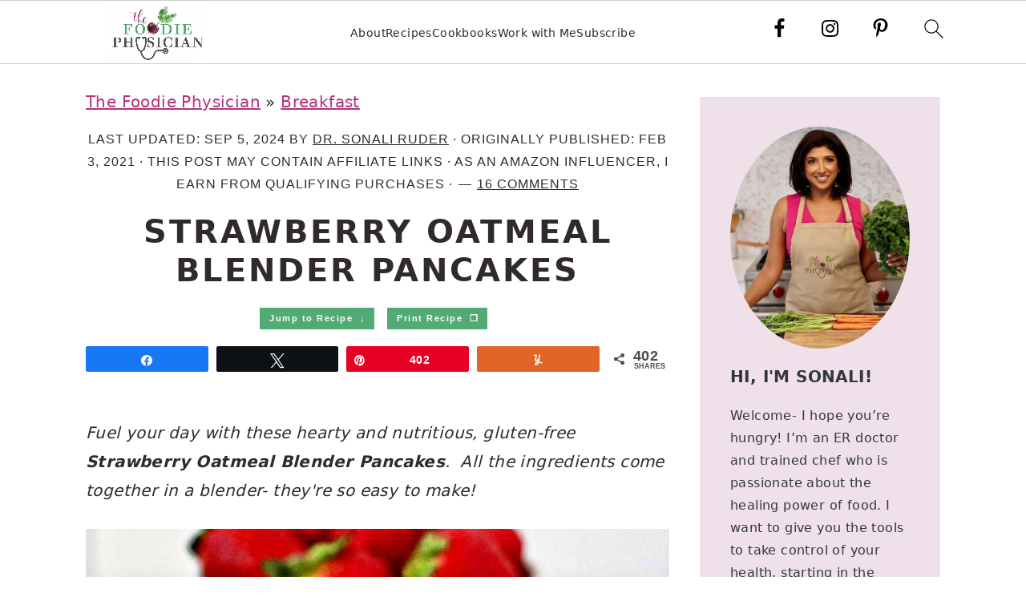

--- FILE ---
content_type: text/html; charset=UTF-8
request_url: https://thefoodiephysician.com/strawberry-oatmeal-blender-pancakes/
body_size: 67410
content:
<!DOCTYPE html>
<html lang="en-US">
<head ><meta charset="UTF-8" /><script>if(navigator.userAgent.match(/MSIE|Internet Explorer/i)||navigator.userAgent.match(/Trident\/7\..*?rv:11/i)){var href=document.location.href;if(!href.match(/[?&]nowprocket/)){if(href.indexOf("?")==-1){if(href.indexOf("#")==-1){document.location.href=href+"?nowprocket=1"}else{document.location.href=href.replace("#","?nowprocket=1#")}}else{if(href.indexOf("#")==-1){document.location.href=href+"&nowprocket=1"}else{document.location.href=href.replace("#","&nowprocket=1#")}}}}</script><script>(()=>{class RocketLazyLoadScripts{constructor(){this.v="2.0.4",this.userEvents=["keydown","keyup","mousedown","mouseup","mousemove","mouseover","mouseout","touchmove","touchstart","touchend","touchcancel","wheel","click","dblclick","input"],this.attributeEvents=["onblur","onclick","oncontextmenu","ondblclick","onfocus","onmousedown","onmouseenter","onmouseleave","onmousemove","onmouseout","onmouseover","onmouseup","onmousewheel","onscroll","onsubmit"]}async t(){this.i(),this.o(),/iP(ad|hone)/.test(navigator.userAgent)&&this.h(),this.u(),this.l(this),this.m(),this.k(this),this.p(this),this._(),await Promise.all([this.R(),this.L()]),this.lastBreath=Date.now(),this.S(this),this.P(),this.D(),this.O(),this.M(),await this.C(this.delayedScripts.normal),await this.C(this.delayedScripts.defer),await this.C(this.delayedScripts.async),await this.T(),await this.F(),await this.j(),await this.A(),window.dispatchEvent(new Event("rocket-allScriptsLoaded")),this.everythingLoaded=!0,this.lastTouchEnd&&await new Promise(t=>setTimeout(t,500-Date.now()+this.lastTouchEnd)),this.I(),this.H(),this.U(),this.W()}i(){this.CSPIssue=sessionStorage.getItem("rocketCSPIssue"),document.addEventListener("securitypolicyviolation",t=>{this.CSPIssue||"script-src-elem"!==t.violatedDirective||"data"!==t.blockedURI||(this.CSPIssue=!0,sessionStorage.setItem("rocketCSPIssue",!0))},{isRocket:!0})}o(){window.addEventListener("pageshow",t=>{this.persisted=t.persisted,this.realWindowLoadedFired=!0},{isRocket:!0}),window.addEventListener("pagehide",()=>{this.onFirstUserAction=null},{isRocket:!0})}h(){let t;function e(e){t=e}window.addEventListener("touchstart",e,{isRocket:!0}),window.addEventListener("touchend",function i(o){o.changedTouches[0]&&t.changedTouches[0]&&Math.abs(o.changedTouches[0].pageX-t.changedTouches[0].pageX)<10&&Math.abs(o.changedTouches[0].pageY-t.changedTouches[0].pageY)<10&&o.timeStamp-t.timeStamp<200&&(window.removeEventListener("touchstart",e,{isRocket:!0}),window.removeEventListener("touchend",i,{isRocket:!0}),"INPUT"===o.target.tagName&&"text"===o.target.type||(o.target.dispatchEvent(new TouchEvent("touchend",{target:o.target,bubbles:!0})),o.target.dispatchEvent(new MouseEvent("mouseover",{target:o.target,bubbles:!0})),o.target.dispatchEvent(new PointerEvent("click",{target:o.target,bubbles:!0,cancelable:!0,detail:1,clientX:o.changedTouches[0].clientX,clientY:o.changedTouches[0].clientY})),event.preventDefault()))},{isRocket:!0})}q(t){this.userActionTriggered||("mousemove"!==t.type||this.firstMousemoveIgnored?"keyup"===t.type||"mouseover"===t.type||"mouseout"===t.type||(this.userActionTriggered=!0,this.onFirstUserAction&&this.onFirstUserAction()):this.firstMousemoveIgnored=!0),"click"===t.type&&t.preventDefault(),t.stopPropagation(),t.stopImmediatePropagation(),"touchstart"===this.lastEvent&&"touchend"===t.type&&(this.lastTouchEnd=Date.now()),"click"===t.type&&(this.lastTouchEnd=0),this.lastEvent=t.type,t.composedPath&&t.composedPath()[0].getRootNode()instanceof ShadowRoot&&(t.rocketTarget=t.composedPath()[0]),this.savedUserEvents.push(t)}u(){this.savedUserEvents=[],this.userEventHandler=this.q.bind(this),this.userEvents.forEach(t=>window.addEventListener(t,this.userEventHandler,{passive:!1,isRocket:!0})),document.addEventListener("visibilitychange",this.userEventHandler,{isRocket:!0})}U(){this.userEvents.forEach(t=>window.removeEventListener(t,this.userEventHandler,{passive:!1,isRocket:!0})),document.removeEventListener("visibilitychange",this.userEventHandler,{isRocket:!0}),this.savedUserEvents.forEach(t=>{(t.rocketTarget||t.target).dispatchEvent(new window[t.constructor.name](t.type,t))})}m(){const t="return false",e=Array.from(this.attributeEvents,t=>"data-rocket-"+t),i="["+this.attributeEvents.join("],[")+"]",o="[data-rocket-"+this.attributeEvents.join("],[data-rocket-")+"]",s=(e,i,o)=>{o&&o!==t&&(e.setAttribute("data-rocket-"+i,o),e["rocket"+i]=new Function("event",o),e.setAttribute(i,t))};new MutationObserver(t=>{for(const n of t)"attributes"===n.type&&(n.attributeName.startsWith("data-rocket-")||this.everythingLoaded?n.attributeName.startsWith("data-rocket-")&&this.everythingLoaded&&this.N(n.target,n.attributeName.substring(12)):s(n.target,n.attributeName,n.target.getAttribute(n.attributeName))),"childList"===n.type&&n.addedNodes.forEach(t=>{if(t.nodeType===Node.ELEMENT_NODE)if(this.everythingLoaded)for(const i of[t,...t.querySelectorAll(o)])for(const t of i.getAttributeNames())e.includes(t)&&this.N(i,t.substring(12));else for(const e of[t,...t.querySelectorAll(i)])for(const t of e.getAttributeNames())this.attributeEvents.includes(t)&&s(e,t,e.getAttribute(t))})}).observe(document,{subtree:!0,childList:!0,attributeFilter:[...this.attributeEvents,...e]})}I(){this.attributeEvents.forEach(t=>{document.querySelectorAll("[data-rocket-"+t+"]").forEach(e=>{this.N(e,t)})})}N(t,e){const i=t.getAttribute("data-rocket-"+e);i&&(t.setAttribute(e,i),t.removeAttribute("data-rocket-"+e))}k(t){Object.defineProperty(HTMLElement.prototype,"onclick",{get(){return this.rocketonclick||null},set(e){this.rocketonclick=e,this.setAttribute(t.everythingLoaded?"onclick":"data-rocket-onclick","this.rocketonclick(event)")}})}S(t){function e(e,i){let o=e[i];e[i]=null,Object.defineProperty(e,i,{get:()=>o,set(s){t.everythingLoaded?o=s:e["rocket"+i]=o=s}})}e(document,"onreadystatechange"),e(window,"onload"),e(window,"onpageshow");try{Object.defineProperty(document,"readyState",{get:()=>t.rocketReadyState,set(e){t.rocketReadyState=e},configurable:!0}),document.readyState="loading"}catch(t){console.log("WPRocket DJE readyState conflict, bypassing")}}l(t){this.originalAddEventListener=EventTarget.prototype.addEventListener,this.originalRemoveEventListener=EventTarget.prototype.removeEventListener,this.savedEventListeners=[],EventTarget.prototype.addEventListener=function(e,i,o){o&&o.isRocket||!t.B(e,this)&&!t.userEvents.includes(e)||t.B(e,this)&&!t.userActionTriggered||e.startsWith("rocket-")||t.everythingLoaded?t.originalAddEventListener.call(this,e,i,o):(t.savedEventListeners.push({target:this,remove:!1,type:e,func:i,options:o}),"mouseenter"!==e&&"mouseleave"!==e||t.originalAddEventListener.call(this,e,t.savedUserEvents.push,o))},EventTarget.prototype.removeEventListener=function(e,i,o){o&&o.isRocket||!t.B(e,this)&&!t.userEvents.includes(e)||t.B(e,this)&&!t.userActionTriggered||e.startsWith("rocket-")||t.everythingLoaded?t.originalRemoveEventListener.call(this,e,i,o):t.savedEventListeners.push({target:this,remove:!0,type:e,func:i,options:o})}}J(t,e){this.savedEventListeners=this.savedEventListeners.filter(i=>{let o=i.type,s=i.target||window;return e!==o||t!==s||(this.B(o,s)&&(i.type="rocket-"+o),this.$(i),!1)})}H(){EventTarget.prototype.addEventListener=this.originalAddEventListener,EventTarget.prototype.removeEventListener=this.originalRemoveEventListener,this.savedEventListeners.forEach(t=>this.$(t))}$(t){t.remove?this.originalRemoveEventListener.call(t.target,t.type,t.func,t.options):this.originalAddEventListener.call(t.target,t.type,t.func,t.options)}p(t){let e;function i(e){return t.everythingLoaded?e:e.split(" ").map(t=>"load"===t||t.startsWith("load.")?"rocket-jquery-load":t).join(" ")}function o(o){function s(e){const s=o.fn[e];o.fn[e]=o.fn.init.prototype[e]=function(){return this[0]===window&&t.userActionTriggered&&("string"==typeof arguments[0]||arguments[0]instanceof String?arguments[0]=i(arguments[0]):"object"==typeof arguments[0]&&Object.keys(arguments[0]).forEach(t=>{const e=arguments[0][t];delete arguments[0][t],arguments[0][i(t)]=e})),s.apply(this,arguments),this}}if(o&&o.fn&&!t.allJQueries.includes(o)){const e={DOMContentLoaded:[],"rocket-DOMContentLoaded":[]};for(const t in e)document.addEventListener(t,()=>{e[t].forEach(t=>t())},{isRocket:!0});o.fn.ready=o.fn.init.prototype.ready=function(i){function s(){parseInt(o.fn.jquery)>2?setTimeout(()=>i.bind(document)(o)):i.bind(document)(o)}return"function"==typeof i&&(t.realDomReadyFired?!t.userActionTriggered||t.fauxDomReadyFired?s():e["rocket-DOMContentLoaded"].push(s):e.DOMContentLoaded.push(s)),o([])},s("on"),s("one"),s("off"),t.allJQueries.push(o)}e=o}t.allJQueries=[],o(window.jQuery),Object.defineProperty(window,"jQuery",{get:()=>e,set(t){o(t)}})}P(){const t=new Map;document.write=document.writeln=function(e){const i=document.currentScript,o=document.createRange(),s=i.parentElement;let n=t.get(i);void 0===n&&(n=i.nextSibling,t.set(i,n));const c=document.createDocumentFragment();o.setStart(c,0),c.appendChild(o.createContextualFragment(e)),s.insertBefore(c,n)}}async R(){return new Promise(t=>{this.userActionTriggered?t():this.onFirstUserAction=t})}async L(){return new Promise(t=>{document.addEventListener("DOMContentLoaded",()=>{this.realDomReadyFired=!0,t()},{isRocket:!0})})}async j(){return this.realWindowLoadedFired?Promise.resolve():new Promise(t=>{window.addEventListener("load",t,{isRocket:!0})})}M(){this.pendingScripts=[];this.scriptsMutationObserver=new MutationObserver(t=>{for(const e of t)e.addedNodes.forEach(t=>{"SCRIPT"!==t.tagName||t.noModule||t.isWPRocket||this.pendingScripts.push({script:t,promise:new Promise(e=>{const i=()=>{const i=this.pendingScripts.findIndex(e=>e.script===t);i>=0&&this.pendingScripts.splice(i,1),e()};t.addEventListener("load",i,{isRocket:!0}),t.addEventListener("error",i,{isRocket:!0}),setTimeout(i,1e3)})})})}),this.scriptsMutationObserver.observe(document,{childList:!0,subtree:!0})}async F(){await this.X(),this.pendingScripts.length?(await this.pendingScripts[0].promise,await this.F()):this.scriptsMutationObserver.disconnect()}D(){this.delayedScripts={normal:[],async:[],defer:[]},document.querySelectorAll("script[type$=rocketlazyloadscript]").forEach(t=>{t.hasAttribute("data-rocket-src")?t.hasAttribute("async")&&!1!==t.async?this.delayedScripts.async.push(t):t.hasAttribute("defer")&&!1!==t.defer||"module"===t.getAttribute("data-rocket-type")?this.delayedScripts.defer.push(t):this.delayedScripts.normal.push(t):this.delayedScripts.normal.push(t)})}async _(){await this.L();let t=[];document.querySelectorAll("script[type$=rocketlazyloadscript][data-rocket-src]").forEach(e=>{let i=e.getAttribute("data-rocket-src");if(i&&!i.startsWith("data:")){i.startsWith("//")&&(i=location.protocol+i);try{const o=new URL(i).origin;o!==location.origin&&t.push({src:o,crossOrigin:e.crossOrigin||"module"===e.getAttribute("data-rocket-type")})}catch(t){}}}),t=[...new Map(t.map(t=>[JSON.stringify(t),t])).values()],this.Y(t,"preconnect")}async G(t){if(await this.K(),!0!==t.noModule||!("noModule"in HTMLScriptElement.prototype))return new Promise(e=>{let i;function o(){(i||t).setAttribute("data-rocket-status","executed"),e()}try{if(navigator.userAgent.includes("Firefox/")||""===navigator.vendor||this.CSPIssue)i=document.createElement("script"),[...t.attributes].forEach(t=>{let e=t.nodeName;"type"!==e&&("data-rocket-type"===e&&(e="type"),"data-rocket-src"===e&&(e="src"),i.setAttribute(e,t.nodeValue))}),t.text&&(i.text=t.text),t.nonce&&(i.nonce=t.nonce),i.hasAttribute("src")?(i.addEventListener("load",o,{isRocket:!0}),i.addEventListener("error",()=>{i.setAttribute("data-rocket-status","failed-network"),e()},{isRocket:!0}),setTimeout(()=>{i.isConnected||e()},1)):(i.text=t.text,o()),i.isWPRocket=!0,t.parentNode.replaceChild(i,t);else{const i=t.getAttribute("data-rocket-type"),s=t.getAttribute("data-rocket-src");i?(t.type=i,t.removeAttribute("data-rocket-type")):t.removeAttribute("type"),t.addEventListener("load",o,{isRocket:!0}),t.addEventListener("error",i=>{this.CSPIssue&&i.target.src.startsWith("data:")?(console.log("WPRocket: CSP fallback activated"),t.removeAttribute("src"),this.G(t).then(e)):(t.setAttribute("data-rocket-status","failed-network"),e())},{isRocket:!0}),s?(t.fetchPriority="high",t.removeAttribute("data-rocket-src"),t.src=s):t.src="data:text/javascript;base64,"+window.btoa(unescape(encodeURIComponent(t.text)))}}catch(i){t.setAttribute("data-rocket-status","failed-transform"),e()}});t.setAttribute("data-rocket-status","skipped")}async C(t){const e=t.shift();return e?(e.isConnected&&await this.G(e),this.C(t)):Promise.resolve()}O(){this.Y([...this.delayedScripts.normal,...this.delayedScripts.defer,...this.delayedScripts.async],"preload")}Y(t,e){this.trash=this.trash||[];let i=!0;var o=document.createDocumentFragment();t.forEach(t=>{const s=t.getAttribute&&t.getAttribute("data-rocket-src")||t.src;if(s&&!s.startsWith("data:")){const n=document.createElement("link");n.href=s,n.rel=e,"preconnect"!==e&&(n.as="script",n.fetchPriority=i?"high":"low"),t.getAttribute&&"module"===t.getAttribute("data-rocket-type")&&(n.crossOrigin=!0),t.crossOrigin&&(n.crossOrigin=t.crossOrigin),t.integrity&&(n.integrity=t.integrity),t.nonce&&(n.nonce=t.nonce),o.appendChild(n),this.trash.push(n),i=!1}}),document.head.appendChild(o)}W(){this.trash.forEach(t=>t.remove())}async T(){try{document.readyState="interactive"}catch(t){}this.fauxDomReadyFired=!0;try{await this.K(),this.J(document,"readystatechange"),document.dispatchEvent(new Event("rocket-readystatechange")),await this.K(),document.rocketonreadystatechange&&document.rocketonreadystatechange(),await this.K(),this.J(document,"DOMContentLoaded"),document.dispatchEvent(new Event("rocket-DOMContentLoaded")),await this.K(),this.J(window,"DOMContentLoaded"),window.dispatchEvent(new Event("rocket-DOMContentLoaded"))}catch(t){console.error(t)}}async A(){try{document.readyState="complete"}catch(t){}try{await this.K(),this.J(document,"readystatechange"),document.dispatchEvent(new Event("rocket-readystatechange")),await this.K(),document.rocketonreadystatechange&&document.rocketonreadystatechange(),await this.K(),this.J(window,"load"),window.dispatchEvent(new Event("rocket-load")),await this.K(),window.rocketonload&&window.rocketonload(),await this.K(),this.allJQueries.forEach(t=>t(window).trigger("rocket-jquery-load")),await this.K(),this.J(window,"pageshow");const t=new Event("rocket-pageshow");t.persisted=this.persisted,window.dispatchEvent(t),await this.K(),window.rocketonpageshow&&window.rocketonpageshow({persisted:this.persisted})}catch(t){console.error(t)}}async K(){Date.now()-this.lastBreath>45&&(await this.X(),this.lastBreath=Date.now())}async X(){return document.hidden?new Promise(t=>setTimeout(t)):new Promise(t=>requestAnimationFrame(t))}B(t,e){return e===document&&"readystatechange"===t||(e===document&&"DOMContentLoaded"===t||(e===window&&"DOMContentLoaded"===t||(e===window&&"load"===t||e===window&&"pageshow"===t)))}static run(){(new RocketLazyLoadScripts).t()}}RocketLazyLoadScripts.run()})();</script>

<meta name="viewport" content="width=device-width, initial-scale=1" />
<meta name='robots' content='index, follow, max-image-preview:large, max-snippet:-1, max-video-preview:-1' />
	<style></style>
	
<!-- Social Warfare v4.5.6 https://warfareplugins.com - BEGINNING OF OUTPUT -->
<meta property="og:description" content="Fuel your day with these hearty and nutritious gluten-free pancakes.">
<meta property="og:title" content="Strawberry Oatmeal Blender Pancakes">
<meta property="article_author" content="Dr. Sonali Ruder">
<meta property="article_publisher" content="Dr. Sonali Ruder">
<meta property="og:image" content="https://thefoodiephysician.com/wp-content/uploads/2021/02/Strawberry-Oatmeal-Blender-Pancakes-horizontal.jpg">
<meta property="fb:app_id" content="529576650555031">
<meta property="og:type" content="article">
<meta property="og:url" content="https://thefoodiephysician.com/strawberry-oatmeal-blender-pancakes/">
<meta property="og:site_name" content="The Foodie Physician">
<meta property="article:published_time" content="2021-02-03T22:10:37-05:00">
<meta property="article:modified_time" content="2024-09-05T22:53:03-04:00">
<meta property="og:updated_time" content="2024-09-05T22:53:03-04:00">
<meta name="twitter:title" content="Strawberry Oatmeal Blender Pancakes">
<meta name="twitter:description" content="Fuel your day with these hearty and nutritious gluten-free pancakes.">
<meta name="twitter:image" content="https://thefoodiephysician.com/wp-content/uploads/2021/02/Strawberry-Oatmeal-Blender-Pancakes-horizontal.jpg">
<meta name="twitter:card" content="summary_large_image">
<style></style>
<!-- Social Warfare v4.5.6 https://warfareplugins.com - END OF OUTPUT -->


	<!-- This site is optimized with the Yoast SEO Premium plugin v26.7 (Yoast SEO v26.7) - https://yoast.com/wordpress/plugins/seo/ -->
	<title>Strawberry Oatmeal Blender Pancakes - The Foodie Physician</title><link rel="preload" href="https://thefoodiephysician.com/wp-content/uploads/2022/01/logo.png" as="image" fetchpriority="high"><link rel="preload" href="https://thefoodiephysician.com/wp-content/uploads/2022/01/regular.png" as="image" imagesrcset="https://thefoodiephysician.com/wp-content/uploads/2022/01/retina.png 2x" fetchpriority="high"><link rel="preload" href="https://thefoodiephysician.com/wp-content/uploads/2021/02/Strawberry-Oatmeal-Blender-Pancakes.jpg" as="image" imagesrcset="https://thefoodiephysician.com/wp-content/uploads/2021/02/Strawberry-Oatmeal-Blender-Pancakes.jpg 1200w, https://thefoodiephysician.com/wp-content/uploads/2021/02/Strawberry-Oatmeal-Blender-Pancakes-400x400.jpg 400w, https://thefoodiephysician.com/wp-content/uploads/2021/02/Strawberry-Oatmeal-Blender-Pancakes-750x750.jpg 750w, https://thefoodiephysician.com/wp-content/uploads/2021/02/Strawberry-Oatmeal-Blender-Pancakes-125x125.jpg 125w, https://thefoodiephysician.com/wp-content/uploads/2021/02/Strawberry-Oatmeal-Blender-Pancakes-768x768.jpg 768w, https://thefoodiephysician.com/wp-content/uploads/2021/02/Strawberry-Oatmeal-Blender-Pancakes-500x500.jpg 500w, https://thefoodiephysician.com/wp-content/uploads/2021/02/Strawberry-Oatmeal-Blender-Pancakes-720x720.jpg 720w, https://thefoodiephysician.com/wp-content/uploads/2021/02/Strawberry-Oatmeal-Blender-Pancakes-360x360.jpg 360w, https://thefoodiephysician.com/wp-content/uploads/2021/02/Strawberry-Oatmeal-Blender-Pancakes-180x180.jpg 180w" imagesizes="(max-width: 1200px) 100vw, 1200px" fetchpriority="high"><link rel="preload" href="https://thefoodiephysician.com/wp-content/uploads/2021/02/fullsizeoutput_2333-scaled.jpeg" as="image" imagesrcset="https://thefoodiephysician.com/wp-content/uploads/2021/02/fullsizeoutput_2333-scaled.jpeg 1366w, https://thefoodiephysician.com/wp-content/uploads/2021/02/fullsizeoutput_2333-267x400.jpeg 267w, https://thefoodiephysician.com/wp-content/uploads/2021/02/fullsizeoutput_2333-683x1024.jpeg 683w, https://thefoodiephysician.com/wp-content/uploads/2021/02/fullsizeoutput_2333-768x1152.jpeg 768w, https://thefoodiephysician.com/wp-content/uploads/2021/02/fullsizeoutput_2333-1024x1536.jpeg 1024w, https://thefoodiephysician.com/wp-content/uploads/2021/02/fullsizeoutput_2333-720x1080.jpeg 720w, https://thefoodiephysician.com/wp-content/uploads/2021/02/fullsizeoutput_2333-360x540.jpeg 360w, https://thefoodiephysician.com/wp-content/uploads/2021/02/fullsizeoutput_2333-180x270.jpeg 180w, https://thefoodiephysician.com/wp-content/uploads/2021/02/fullsizeoutput_2333-400x600.jpeg 400w" imagesizes="(max-width: 1366px) 100vw, 1366px" fetchpriority="high">
<style id="wpr-usedcss">img:is([sizes=auto i],[sizes^="auto," i]){contain-intrinsic-size:3000px 1500px}@font-face{font-family:sw-icon-font;src:url("https://thefoodiephysician.com/wp-content/plugins/social-warfare/assets/fonts/sw-icon-font.eot?ver=4.5.6");src:url("https://thefoodiephysician.com/wp-content/plugins/social-warfare/assets/fonts/sw-icon-font.eot?ver=4.5.6#iefix") format("embedded-opentype"),url("https://thefoodiephysician.com/wp-content/plugins/social-warfare/assets/fonts/sw-icon-font.woff?ver=4.5.6") format("woff"),url("https://thefoodiephysician.com/wp-content/plugins/social-warfare/assets/fonts/sw-icon-font.ttf?ver=4.5.6") format("truetype"),url("https://thefoodiephysician.com/wp-content/plugins/social-warfare/assets/fonts/sw-icon-font.svg?ver=4.5.6#1445203416") format("svg");font-weight:400;font-style:normal;font-display:swap}.wprm-jump-print-button{position:relative;text-align:center}.wprm-jump-to-recipe-shortcode,.wprm-print-recipe-shortcode{display:inline-block;letter-spacing:1.5px;text-transform:uppercase;text-decoration:none;text-align:center;background-color:#52ab75;min-width:110px;margin:0 10px 0 0;padding:4px 10px 4px 12px}.wprm-jump-to-recipe-shortcode:hover,.wprm-print-recipe-shortcode:hover{color:#000!important;background-color:#ddd;text-decoration:none}.wprm-jump-print-button a{color:#fff!important;font-family:"Open Sans","Helvetica Neue",Helvetica,Arial,sans-serif;font-size:11px;font-weight:700}html{font-family:sans-serif;-webkit-text-size-adjust:100%;-ms-text-size-adjust:100%}body{margin:0}article,aside,details,figure,footer,header,main,nav,section,summary{display:block}progress,video{display:inline-block;vertical-align:baseline}[hidden],template{display:none}a{background-color:transparent}a:active,a:hover{outline:0}strong{font-weight:700}mark{background:#ff0;color:#000}small{font-size:.8em}img{border:0}svg:not(:root){overflow:hidden}figure{margin:20px 0}code{font-family:monospace,monospace;font-size:1em;white-space:pre-line;box-shadow:1px 1px 3px #ccc;padding:17px;margin:17px 0}button,input,optgroup,select,textarea{color:inherit;font:inherit;margin:0}button{overflow:visible}button,select{text-transform:none;font-family:sans-serif}button,html input[type=button],input[type=reset],input[type=submit]{cursor:pointer;-webkit-appearance:button}button[disabled],html input[disabled]{cursor:default}button::-moz-focus-inner,input::-moz-focus-inner{border:0;padding:0}input{line-height:normal}input[type=checkbox],input[type=radio]{-moz-box-sizing:border-box;-webkit-box-sizing:border-box;box-sizing:border-box;padding:0}input[type=number]::-webkit-inner-spin-button,input[type=number]::-webkit-outer-spin-button{height:auto}input[type=search]{-moz-box-sizing:content-box;-webkit-box-sizing:content-box;box-sizing:content-box;-webkit-appearance:textfield}input[type=search]::-webkit-search-cancel-button,input[type=search]::-webkit-search-decoration{-webkit-appearance:none}fieldset{border:1px solid silver;margin:0 2px;padding:.35em .625em .75em}legend{border:0;padding:0}textarea{overflow:auto}optgroup{font-weight:700}table{border-collapse:collapse;border-spacing:0}td,th{padding:0}*,input[type=search]{-moz-box-sizing:border-box;-webkit-box-sizing:border-box;box-sizing:border-box}.after-entry:after,.clear:after,.comment-respond:after,.entry-content:after,.entry:after,.footer-widgets:after,.nav-primary:after,.site-container:after,.site-footer:after,.site-header:after,.site-inner:after,.widget-area:after,.widget:after,.wrap:after{clear:both;content:" ";display:table}.clear{clear:both;margin-bottom:30px}body{background:#fff;color:#302a2c;font-family:"Libre Baskerville",Georgia,serif;font-size:100%;font-weight:400;letter-spacing:.02em;line-height:1.8}a,button,input:focus,input[type=button],input[type=reset],input[type=submit],textarea:focus{-webkit-transition:.1s ease-in-out;transition:all .1s ease-in-out}::-moz-selection{background:#111;color:#fff}::selection{background:#111;color:#fff}a{color:#135846;text-decoration:underline}a:focus img,a:hover img{opacity:.9;-webkit-transition:opacity .2s ease-in-out;transition:opacity .2s ease-in-out}a:focus,a:hover{color:#302a2c}p{margin:5px 0 15px;padding:0}strong{font-weight:600}ol,ul{margin:0;padding:0}h1,h2,h3,h4,h5,h6{font-family:Lato,Helvetica,sans-serif;letter-spacing:3px;margin:21px 0;padding:0;text-transform:uppercase}h1 a{font-style:normal}h1{font-size:2em}h2{font-size:1.625em}h3{font-size:1.375em}h4{font-size:1.125em}h5{font-size:1em}h6{font-size:1em}embed,iframe,img,object,video{max-width:100%}img{height:auto}input,select,textarea{border:1px solid #eee;-webkit-box-shadow:0 0 0 #fff;-webkit-box-shadow:0 0 0 #fff;box-shadow:0 0 0 #fff;color:#333;font-style:italic;font-weight:300;letter-spacing:.5px;padding:10px;width:100%}input:focus,textarea:focus{outline:0}::-moz-placeholder{color:#000}::-webkit-input-placeholder{color:#000}.button,button,input[type=button],input[type=reset],input[type=submit]{background:#302a2c;border:1px solid #302a2c;-webkit-box-shadow:none;box-shadow:none;color:#fff;cursor:pointer;font-family:Lato,Helvetica,Arial,sans-serif;font-style:normal;font-weight:300;letter-spacing:.5px;padding:15px 20px;text-transform:uppercase;width:auto}input[type=submit]{letter-spacing:2px}.button:focus,.button:hover,button:focus,button:hover,input:focus[type=button],input:focus[type=reset],input:focus[type=submit],input:hover[type=button],input:hover[type=reset],input:hover[type=submit]{background:#fff;color:#302a2c}input[type=search]::-webkit-search-cancel-button,input[type=search]::-webkit-search-results-button{display:none}.site-container{margin:0 auto}.site-inner,.wrap{margin:0 auto;max-width:1140px}.site-inner{margin:24px auto;padding:24px 37px}.content{float:right;width:720px}.content-sidebar .content{float:left}.sidebar-primary{float:right;width:300px}.search-form input{clear:none;display:inline;float:left;margin-bottom:0;padding:14px 20px;width:61.8%}.search-form input[type=submit]{clear:none;float:right;font-weight:400;letter-spacing:2px;padding:14px 20px;width:38.2%}.aligncenter,.aligncenter img{display:block;margin:0 auto 22px}.breadcrumb{font-size:.8em;margin-bottom:20px}.entry-title{margin-top:21px;line-height:1.2;margin-bottom:15px;text-align:center;overflow-wrap:break-word}.page .entry-title{margin-bottom:16px}.sidebar .entry-title{font-weight:300;letter-spacing:1px;text-align:left}.entry-title a,.sidebar .widgettitle a,h1.entry-title{color:#302a2c;font-style:normal;text-decoration:none}.widgettitle{color:#302a2c;font-weight:400;letter-spacing:2px;margin:0 0 10px;text-align:center;text-transform:uppercase}.footer-widgets .widgettitle,.sidebar .widgettitle{text-align:left}.sidebar .widgettitle a{border:none}.screen-reader-shortcut,.screen-reader-text,.screen-reader-text span{background:#fff;border:0;clip:rect(0,0,0,0);color:#302a2c;height:1px;overflow:hidden;position:absolute!important;width:1px}.genesis-nav-menu .search input[type=submit]:focus,.screen-reader-shortcut:focus,.screen-reader-text:focus{-webkit-box-shadow:0 0 2px 2px rgba(0,0,0,.6);box-shadow:0 0 2px 2px rgba(0,0,0,.6);clip:auto!important;display:block;font-size:1em;font-weight:700;height:auto;padding:15px 23px 14px;text-decoration:none;width:auto;z-index:100000}.genesis-skip-link li{height:0;list-style:none;width:0}.enews-widget .widgettitle{clear:left;float:left;line-height:50px;margin:0 20px 0 0;width:auto}.enews-widget p{clear:none;float:left;font-style:italic;line-height:50px;margin:0 20px 0 0;width:auto}.enews-widget form{clear:none;float:right;min-width:50%;width:auto}.enews-widget input{border:1px solid #000;clear:none;display:inline;float:left;margin-bottom:10px;padding:14px 20px}.enews-widget input[type=email]{width:61.8%}.enews-widget input[type=submit]{clear:none;float:right;padding:14px 20px;width:38.2%}.footer-widgets .enews-widget .widgettitle,.footer-widgets .enews-widget form,.footer-widgets .enews-widget p,.sidebar .enews-widget .widgettitle,.sidebar .enews-widget form,.sidebar .enews-widget input,.sidebar .enews-widget input[type=submit],.sidebar .enews-widget p{clear:both;display:block;float:none;width:100%}.footer-widgets .enews-widget input{font-size:10px}.sidebar .enews-widget input{border:1px solid #eee;margin-bottom:10px}.site-header{background-color:#f5f5f5}.site-header .wrap{padding:15px 0}.title-area{display:inline-block;font-family:Lato,Helvetica,sans-serif;font-weight:400;margin:0;padding:20px 0;text-align:center;width:320px}.header-image .title-area{padding:0}.site-title{font-size:3em;font-weight:300;letter-spacing:4px;line-height:.8;margin:0;text-transform:uppercase}.site-title a{color:#302a2c;font-style:normal;text-decoration:none;min-height:50px}.site-title a:focus,.site-title a:hover{color:#302a2c}.header-full-width .site-title,.header-full-width .title-area{width:100%}.header-image .site-title a{width:100%}.site-header .widget-area,.site-header .widget-area .genesis-nav-menu{float:right;text-align:right;width:760px}.header-image .site-header .widget-area{padding:20px 0}.site-header .search-form{float:right;margin-top:22px}.site-header .widget-area .genesis-nav-menu{padding:40px 0}.genesis-nav-menu{clear:both;padding:0;text-align:center;width:100%}.genesis-nav-menu .menu-item{display:inline-block;font-family:Lato,Helvetica,sans-serif;font-weight:400;letter-spacing:2px;line-height:1;margin:0;padding:0;text-align:left;min-height:52px}.genesis-nav-menu a{color:#302a2c;display:block;font-style:normal;padding:20px 25px;position:relative;text-decoration:none;text-transform:uppercase}.genesis-nav-menu a:focus,.genesis-nav-menu a:hover{color:#000}.genesis-nav-menu .menu-item:focus,.genesis-nav-menu .menu-item:hover{position:static}.genesis-nav-menu>.last>a{padding-right:0}.genesis-nav-menu>.right{color:#fff;float:right;list-style-type:none;padding:30px 0}.genesis-nav-menu>.right>a{display:inline;padding:0}.genesis-nav-menu>.search{padding:10px 0 0}.sidebar .menu-item a{text-decoration:none}.menu-item input{min-height:52px}.genesis-nav-menu #feast-search{vertical-align:middle;margin:0;padding:0}.genesis-nav-menu .search-form-input{width:100%;background:url(https://thefoodiephysician.com/wp-content/themes/brunchpro-v442/images/search.svg) center right 10px no-repeat #f9f9f9;background-size:27px 27px}.genesis-nav-menu .search-form-submit{border:0;clip:rect(0,0,0,0);height:1px;margin:-1px;padding:0;position:absolute;width:1px}#feast-search input[type=submit]{display:none}.nav-primary{margin:0}.entry{margin-bottom:20px;padding:0 0 22px}.entry-content ol,.entry-content p,.entry-content ul{margin-bottom:30px}.entry-content ol li,.entry-content ul li{margin-left:20px}.entry-content ol li{list-style-type:decimal}.entry-content ul li{list-style-type:disc}.entry-content ol ol,.entry-content ul ul{margin-bottom:20px}.entry-meta{font-family:Lato,Helvetica,sans-serif;font-size:.8em;font-weight:300;letter-spacing:1px;margin:0 auto 5px;text-align:center;text-transform:uppercase}.entry-meta a{color:#302a2c;font-style:normal}.entry-footer .entry-meta{border-bottom:1px solid #eee;border-top:1px solid #eee;padding:20px 0}.entry-comments-link::before{content:"\2014";margin:0 6px 0 2px}.comment-respond,.entry-comments{padding:20px 0}.comment-respond,.entry-comments{margin-bottom:20px}.comment-respond h3,.entry-comments h3{color:#302a2c;letter-spacing:1.5px;text-transform:uppercase}.entry-comments .comment-author{margin:0}.comment-respond input[type=email],.comment-respond input[type=text],.comment-respond input[type=url]{width:50%}.comment-respond label{display:block;margin-right:12px}.comment-list li{list-style-type:none;margin-top:22px;padding:32px}.comment-list li li{margin-right:-32px}li.comment{border-top:1px solid #eee}.comment-meta a{color:#302a2c;text-decoration:none}.comment-time,.comment-time a{color:#333}.comment-reply a{padding:2px 5px}.comment-reply a:focus,.comment-reply a:hover{background:#eee}.comment-content{overflow-wrap:break-word}.sidebar .widget{border-bottom:1px solid #eee;margin-bottom:20px;padding-bottom:40px}.sidebar a{color:#302a2c}.footer-widgets{padding:20px 0 0}.footer-widgets-1{float:left;margin-left:2.564102564102564%;width:31.623931623931625%}.footer-widgets-1{margin-left:0}.footer-widgets-1{float:left}.footer-widgets .widget{margin-bottom:10px}.footer-widgets li{list-style-type:none;margin-bottom:6px;word-wrap:break-word}.footer-widgets .search-form{width:100%}.footer-widgets .search-form input:focus{border:1px solid #eee}.footer-widgets img{margin:0}.footer-widgets .entry{background:#fff;padding:5px}.site-footer{font-family:Lato,Helvetica,sans-serif;letter-spacing:2px;padding:20px 0;text-align:center;text-transform:uppercase}.site-footer a{color:#302a2c;font-style:normal;text-decoration:none}.site-footer p{margin:0}@media only screen and (-webkit-min-device-pixel-ratio:1.5),only screen and (-moz-min-device-pixel-ratio:1.5),only screen and (-o-min-device-pixel-ratio:3/2),only screen and (min-device-pixel-ratio:1.5){.header-image .site-header{-webkit-background-size:contain!important;background-size:contain!important}}@media only screen and (min-width:1200px){.sidebar .entry-title{font-size:1em;text-overflow:hidden}}@media only screen and (max-width:1200px){.site-inner,.wrap{max-width:960px;overflow:hidden}.site-inner{margin:20px auto}.content,.site-header .widget-area{width:720px}.genesis-nav-menu a,.genesis-nav-menu>.last>a{padding:16px}.sidebar-primary{width:300px}.enews-widget .widgettitle,.enews-widget form,.enews-widget p{clear:both;display:block;float:none;text-align:center;width:100%}}@media only screen and (max-width:1023px){.content,.footer-widgets-1,.sidebar-primary,.site-header .widget-area,.site-inner,.title-area,.wrap{width:100%}.header-image .site-header .wrap{background-position:center top}.header-image .site-header .widget-area{padding:0}.site-inner{padding-left:5%;padding-right:5%}.comment-respond,.entry,.entry-comments,.entry-footer .entry-meta,.sidebar .widget,.site-header{padding:20px 0}.genesis-nav-menu li,.site-header .search-form,.site-header ul.genesis-nav-menu{float:none}.genesis-nav-menu,.site-header .search-form,.site-header .title-area,.site-title{text-align:center}.site-header .search-form{margin:16px auto}.genesis-nav-menu li.right{display:none}.entry-footer .entry-meta{margin:0;padding-top:12px}.sidebar .widget.enews-widget{padding:20px}.footer-widgets{padding:20px 5% 16px}.footer-widgets-1{margin:0}}@media only screen and (max-width:940px){nav{display:none;position:relative}#genesis-nav-primary{border-bottom:1px solid #9d9d9d}.genesis-nav-menu{border:none}.genesis-nav-menu .menu-item{border-bottom:1px solid #9d9d9d;display:block;position:relative;text-align:left}.genesis-nav-menu .menu-item:focus,.genesis-nav-menu .menu-item:hover{position:relative}.site-header .widget-area,.site-header .widget-area .genesis-nav-menu{width:100%}nav#breadcrumbs{display:block}}@media only screen and (max-width:767px){.odd{clear:both;margin-left:0}}@media only screen and (max-width:420px){.after-entry .widget{width:100%}}@media only screen and (min-width:1023px){.sidebar-primary{font-size:.8em}.genesis-nav-menu #feast-search{margin:5px;padding:0 5px}.comment-author{float:left}.comment-meta{float:right}}:where(.wp-block-button__link){border-radius:9999px;box-shadow:none;padding:calc(.667em + 2px) calc(1.333em + 2px);text-decoration:none}:root :where(.wp-block-button .wp-block-button__link.is-style-outline),:root :where(.wp-block-button.is-style-outline>.wp-block-button__link){border:2px solid;padding:.667em 1.333em}:root :where(.wp-block-button .wp-block-button__link.is-style-outline:not(.has-text-color)),:root :where(.wp-block-button.is-style-outline>.wp-block-button__link:not(.has-text-color)){color:currentColor}:root :where(.wp-block-button .wp-block-button__link.is-style-outline:not(.has-background)),:root :where(.wp-block-button.is-style-outline>.wp-block-button__link:not(.has-background)){background-color:initial;background-image:none}:where(.wp-block-calendar table:not(.has-background) th){background:#ddd}.wp-block-columns{align-items:normal!important;box-sizing:border-box;display:flex;flex-wrap:wrap!important}@media (min-width:782px){.wp-block-columns{flex-wrap:nowrap!important}}@media (max-width:781px){.wp-block-columns:not(.is-not-stacked-on-mobile)>.wp-block-column{flex-basis:100%!important}}@media (min-width:782px){.wp-block-columns:not(.is-not-stacked-on-mobile)>.wp-block-column{flex-basis:0;flex-grow:1}}:where(.wp-block-columns){margin-bottom:1.75em}:where(.wp-block-columns.has-background){padding:1.25em 2.375em}.wp-block-column{flex-grow:1;min-width:0;overflow-wrap:break-word;word-break:break-word}:where(.wp-block-post-comments input[type=submit]){border:none}:where(.wp-block-cover-image:not(.has-text-color)),:where(.wp-block-cover:not(.has-text-color)){color:#fff}:where(.wp-block-cover-image.is-light:not(.has-text-color)),:where(.wp-block-cover.is-light:not(.has-text-color)){color:#000}:root :where(.wp-block-cover h1:not(.has-text-color)),:root :where(.wp-block-cover h2:not(.has-text-color)),:root :where(.wp-block-cover h3:not(.has-text-color)),:root :where(.wp-block-cover h4:not(.has-text-color)),:root :where(.wp-block-cover h5:not(.has-text-color)),:root :where(.wp-block-cover h6:not(.has-text-color)),:root :where(.wp-block-cover p:not(.has-text-color)){color:inherit}:where(.wp-block-file){margin-bottom:1.5em}:where(.wp-block-file__button){border-radius:2em;display:inline-block;padding:.5em 1em}:where(.wp-block-file__button):is(a):active,:where(.wp-block-file__button):is(a):focus,:where(.wp-block-file__button):is(a):hover,:where(.wp-block-file__button):is(a):visited{box-shadow:none;color:#fff;opacity:.85;text-decoration:none}.wp-block-group{box-sizing:border-box}:where(.wp-block-group.wp-block-group-is-layout-constrained){position:relative}h1.has-background,h2.has-background,h3.has-background,h4.has-background,h5.has-background,h6.has-background{padding:1.25em 2.375em}.wp-block-image>a,.wp-block-image>figure>a{display:inline-block}.wp-block-image img{box-sizing:border-box;height:auto;max-width:100%;vertical-align:bottom}@media not (prefers-reduced-motion){.wp-block-image img.hide{visibility:hidden}.wp-block-image img.show{animation:.4s show-content-image}}.wp-block-image[style*=border-radius] img,.wp-block-image[style*=border-radius]>a{border-radius:inherit}.wp-block-image.aligncenter{text-align:center}.wp-block-image.alignwide>a{width:100%}.wp-block-image.alignwide img{height:auto;width:100%}.wp-block-image .aligncenter,.wp-block-image.aligncenter{display:table}.wp-block-image .aligncenter{margin-left:auto;margin-right:auto}.wp-block-image :where(figcaption){margin-bottom:1em;margin-top:.5em}:root :where(.wp-block-image.is-style-rounded img,.wp-block-image .is-style-rounded img){border-radius:9999px}.wp-block-image figure{margin:0}@keyframes show-content-image{0%{visibility:hidden}99%{visibility:hidden}to{visibility:visible}}:where(.wp-block-latest-comments:not([style*=line-height] .wp-block-latest-comments__comment)){line-height:1.1}:where(.wp-block-latest-comments:not([style*=line-height] .wp-block-latest-comments__comment-excerpt p)){line-height:1.8}:root :where(.wp-block-latest-posts.is-grid){padding:0}:root :where(.wp-block-latest-posts.wp-block-latest-posts__list){padding-left:0}ol,ul{box-sizing:border-box}:root :where(.wp-block-list.has-background){padding:1.25em 2.375em}.wp-block-media-text{box-sizing:border-box}.wp-block-media-text{direction:ltr;display:grid;grid-template-columns:50% 1fr;grid-template-rows:auto}.wp-block-media-text>.wp-block-media-text__content,.wp-block-media-text>.wp-block-media-text__media{align-self:center}.wp-block-media-text>.wp-block-media-text__media{grid-column:1;grid-row:1;margin:0}.wp-block-media-text>.wp-block-media-text__content{direction:ltr;grid-column:2;grid-row:1;padding:0 8%;word-break:break-word}.wp-block-media-text__media a{display:block}.wp-block-media-text__media img,.wp-block-media-text__media video{height:auto;max-width:unset;vertical-align:middle;width:100%}@media (max-width:600px){.wp-block-media-text.is-stacked-on-mobile{grid-template-columns:100%!important}.wp-block-media-text.is-stacked-on-mobile>.wp-block-media-text__media{grid-column:1;grid-row:1}.wp-block-media-text.is-stacked-on-mobile>.wp-block-media-text__content{grid-column:1;grid-row:2}}:where(.wp-block-navigation.has-background .wp-block-navigation-item a:not(.wp-element-button)),:where(.wp-block-navigation.has-background .wp-block-navigation-submenu a:not(.wp-element-button)){padding:.5em 1em}:where(.wp-block-navigation .wp-block-navigation__submenu-container .wp-block-navigation-item a:not(.wp-element-button)),:where(.wp-block-navigation .wp-block-navigation__submenu-container .wp-block-navigation-submenu a:not(.wp-element-button)),:where(.wp-block-navigation .wp-block-navigation__submenu-container .wp-block-navigation-submenu button.wp-block-navigation-item__content),:where(.wp-block-navigation .wp-block-navigation__submenu-container .wp-block-pages-list__item button.wp-block-navigation-item__content){padding:.5em 1em}:root :where(p.has-background){padding:1.25em 2.375em}:where(p.has-text-color:not(.has-link-color)) a{color:inherit}:where(.wp-block-post-comments-form) input:not([type=submit]),:where(.wp-block-post-comments-form) textarea{border:1px solid #949494;font-family:inherit;font-size:1em}:where(.wp-block-post-comments-form) input:where(:not([type=submit]):not([type=checkbox])),:where(.wp-block-post-comments-form) textarea{padding:calc(.667em + 2px)}:where(.wp-block-post-excerpt){box-sizing:border-box;margin-bottom:var(--wp--style--block-gap);margin-top:var(--wp--style--block-gap)}:where(.wp-block-preformatted.has-background){padding:1.25em 2.375em}:where(.wp-block-search__button){border:1px solid #ccc;padding:6px 10px}:where(.wp-block-search__input){font-family:inherit;font-size:inherit;font-style:inherit;font-weight:inherit;letter-spacing:inherit;line-height:inherit;text-transform:inherit}:where(.wp-block-search__button-inside .wp-block-search__inside-wrapper){border:1px solid #949494;box-sizing:border-box;padding:4px}:where(.wp-block-search__button-inside .wp-block-search__inside-wrapper) .wp-block-search__input{border:none;border-radius:0;padding:0 4px}:where(.wp-block-search__button-inside .wp-block-search__inside-wrapper) .wp-block-search__input:focus{outline:0}:where(.wp-block-search__button-inside .wp-block-search__inside-wrapper) :where(.wp-block-search__button){padding:4px 8px}:root :where(.wp-block-separator.is-style-dots){height:auto;line-height:1;text-align:center}:root :where(.wp-block-separator.is-style-dots):before{color:currentColor;content:"···";font-family:serif;font-size:1.5em;letter-spacing:2em;padding-left:2em}:root :where(.wp-block-site-logo.is-style-rounded){border-radius:9999px}:where(.wp-block-social-links:not(.is-style-logos-only)) .wp-social-link{background-color:#f0f0f0;color:#444}:where(.wp-block-social-links:not(.is-style-logos-only)) .wp-social-link-amazon{background-color:#f90;color:#fff}:where(.wp-block-social-links:not(.is-style-logos-only)) .wp-social-link-bandcamp{background-color:#1ea0c3;color:#fff}:where(.wp-block-social-links:not(.is-style-logos-only)) .wp-social-link-behance{background-color:#0757fe;color:#fff}:where(.wp-block-social-links:not(.is-style-logos-only)) .wp-social-link-bluesky{background-color:#0a7aff;color:#fff}:where(.wp-block-social-links:not(.is-style-logos-only)) .wp-social-link-codepen{background-color:#1e1f26;color:#fff}:where(.wp-block-social-links:not(.is-style-logos-only)) .wp-social-link-deviantart{background-color:#02e49b;color:#fff}:where(.wp-block-social-links:not(.is-style-logos-only)) .wp-social-link-discord{background-color:#5865f2;color:#fff}:where(.wp-block-social-links:not(.is-style-logos-only)) .wp-social-link-dribbble{background-color:#e94c89;color:#fff}:where(.wp-block-social-links:not(.is-style-logos-only)) .wp-social-link-dropbox{background-color:#4280ff;color:#fff}:where(.wp-block-social-links:not(.is-style-logos-only)) .wp-social-link-etsy{background-color:#f45800;color:#fff}:where(.wp-block-social-links:not(.is-style-logos-only)) .wp-social-link-facebook{background-color:#0866ff;color:#fff}:where(.wp-block-social-links:not(.is-style-logos-only)) .wp-social-link-fivehundredpx{background-color:#000;color:#fff}:where(.wp-block-social-links:not(.is-style-logos-only)) .wp-social-link-flickr{background-color:#0461dd;color:#fff}:where(.wp-block-social-links:not(.is-style-logos-only)) .wp-social-link-foursquare{background-color:#e65678;color:#fff}:where(.wp-block-social-links:not(.is-style-logos-only)) .wp-social-link-github{background-color:#24292d;color:#fff}:where(.wp-block-social-links:not(.is-style-logos-only)) .wp-social-link-goodreads{background-color:#eceadd;color:#382110}:where(.wp-block-social-links:not(.is-style-logos-only)) .wp-social-link-google{background-color:#ea4434;color:#fff}:where(.wp-block-social-links:not(.is-style-logos-only)) .wp-social-link-gravatar{background-color:#1d4fc4;color:#fff}:where(.wp-block-social-links:not(.is-style-logos-only)) .wp-social-link-instagram{background-color:#f00075;color:#fff}:where(.wp-block-social-links:not(.is-style-logos-only)) .wp-social-link-lastfm{background-color:#e21b24;color:#fff}:where(.wp-block-social-links:not(.is-style-logos-only)) .wp-social-link-linkedin{background-color:#0d66c2;color:#fff}:where(.wp-block-social-links:not(.is-style-logos-only)) .wp-social-link-mastodon{background-color:#3288d4;color:#fff}:where(.wp-block-social-links:not(.is-style-logos-only)) .wp-social-link-medium{background-color:#000;color:#fff}:where(.wp-block-social-links:not(.is-style-logos-only)) .wp-social-link-meetup{background-color:#f6405f;color:#fff}:where(.wp-block-social-links:not(.is-style-logos-only)) .wp-social-link-patreon{background-color:#000;color:#fff}:where(.wp-block-social-links:not(.is-style-logos-only)) .wp-social-link-pinterest{background-color:#e60122;color:#fff}:where(.wp-block-social-links:not(.is-style-logos-only)) .wp-social-link-pocket{background-color:#ef4155;color:#fff}:where(.wp-block-social-links:not(.is-style-logos-only)) .wp-social-link-reddit{background-color:#ff4500;color:#fff}:where(.wp-block-social-links:not(.is-style-logos-only)) .wp-social-link-skype{background-color:#0478d7;color:#fff}:where(.wp-block-social-links:not(.is-style-logos-only)) .wp-social-link-snapchat{background-color:#fefc00;color:#fff;stroke:#000}:where(.wp-block-social-links:not(.is-style-logos-only)) .wp-social-link-soundcloud{background-color:#ff5600;color:#fff}:where(.wp-block-social-links:not(.is-style-logos-only)) .wp-social-link-spotify{background-color:#1bd760;color:#fff}:where(.wp-block-social-links:not(.is-style-logos-only)) .wp-social-link-telegram{background-color:#2aabee;color:#fff}:where(.wp-block-social-links:not(.is-style-logos-only)) .wp-social-link-threads{background-color:#000;color:#fff}:where(.wp-block-social-links:not(.is-style-logos-only)) .wp-social-link-tiktok{background-color:#000;color:#fff}:where(.wp-block-social-links:not(.is-style-logos-only)) .wp-social-link-tumblr{background-color:#011835;color:#fff}:where(.wp-block-social-links:not(.is-style-logos-only)) .wp-social-link-twitch{background-color:#6440a4;color:#fff}:where(.wp-block-social-links:not(.is-style-logos-only)) .wp-social-link-twitter{background-color:#1da1f2;color:#fff}:where(.wp-block-social-links:not(.is-style-logos-only)) .wp-social-link-vimeo{background-color:#1eb7ea;color:#fff}:where(.wp-block-social-links:not(.is-style-logos-only)) .wp-social-link-vk{background-color:#4680c2;color:#fff}:where(.wp-block-social-links:not(.is-style-logos-only)) .wp-social-link-wordpress{background-color:#3499cd;color:#fff}:where(.wp-block-social-links:not(.is-style-logos-only)) .wp-social-link-whatsapp{background-color:#25d366;color:#fff}:where(.wp-block-social-links:not(.is-style-logos-only)) .wp-social-link-x{background-color:#000;color:#fff}:where(.wp-block-social-links:not(.is-style-logos-only)) .wp-social-link-yelp{background-color:#d32422;color:#fff}:where(.wp-block-social-links:not(.is-style-logos-only)) .wp-social-link-youtube{background-color:red;color:#fff}:where(.wp-block-social-links.is-style-logos-only) .wp-social-link{background:0 0}:where(.wp-block-social-links.is-style-logos-only) .wp-social-link svg{height:1.25em;width:1.25em}:where(.wp-block-social-links.is-style-logos-only) .wp-social-link-amazon{color:#f90}:where(.wp-block-social-links.is-style-logos-only) .wp-social-link-bandcamp{color:#1ea0c3}:where(.wp-block-social-links.is-style-logos-only) .wp-social-link-behance{color:#0757fe}:where(.wp-block-social-links.is-style-logos-only) .wp-social-link-bluesky{color:#0a7aff}:where(.wp-block-social-links.is-style-logos-only) .wp-social-link-codepen{color:#1e1f26}:where(.wp-block-social-links.is-style-logos-only) .wp-social-link-deviantart{color:#02e49b}:where(.wp-block-social-links.is-style-logos-only) .wp-social-link-discord{color:#5865f2}:where(.wp-block-social-links.is-style-logos-only) .wp-social-link-dribbble{color:#e94c89}:where(.wp-block-social-links.is-style-logos-only) .wp-social-link-dropbox{color:#4280ff}:where(.wp-block-social-links.is-style-logos-only) .wp-social-link-etsy{color:#f45800}:where(.wp-block-social-links.is-style-logos-only) .wp-social-link-facebook{color:#0866ff}:where(.wp-block-social-links.is-style-logos-only) .wp-social-link-fivehundredpx{color:#000}:where(.wp-block-social-links.is-style-logos-only) .wp-social-link-flickr{color:#0461dd}:where(.wp-block-social-links.is-style-logos-only) .wp-social-link-foursquare{color:#e65678}:where(.wp-block-social-links.is-style-logos-only) .wp-social-link-github{color:#24292d}:where(.wp-block-social-links.is-style-logos-only) .wp-social-link-goodreads{color:#382110}:where(.wp-block-social-links.is-style-logos-only) .wp-social-link-google{color:#ea4434}:where(.wp-block-social-links.is-style-logos-only) .wp-social-link-gravatar{color:#1d4fc4}:where(.wp-block-social-links.is-style-logos-only) .wp-social-link-instagram{color:#f00075}:where(.wp-block-social-links.is-style-logos-only) .wp-social-link-lastfm{color:#e21b24}:where(.wp-block-social-links.is-style-logos-only) .wp-social-link-linkedin{color:#0d66c2}:where(.wp-block-social-links.is-style-logos-only) .wp-social-link-mastodon{color:#3288d4}:where(.wp-block-social-links.is-style-logos-only) .wp-social-link-medium{color:#000}:where(.wp-block-social-links.is-style-logos-only) .wp-social-link-meetup{color:#f6405f}:where(.wp-block-social-links.is-style-logos-only) .wp-social-link-patreon{color:#000}:where(.wp-block-social-links.is-style-logos-only) .wp-social-link-pinterest{color:#e60122}:where(.wp-block-social-links.is-style-logos-only) .wp-social-link-pocket{color:#ef4155}:where(.wp-block-social-links.is-style-logos-only) .wp-social-link-reddit{color:#ff4500}:where(.wp-block-social-links.is-style-logos-only) .wp-social-link-skype{color:#0478d7}:where(.wp-block-social-links.is-style-logos-only) .wp-social-link-snapchat{color:#fff;stroke:#000}:where(.wp-block-social-links.is-style-logos-only) .wp-social-link-soundcloud{color:#ff5600}:where(.wp-block-social-links.is-style-logos-only) .wp-social-link-spotify{color:#1bd760}:where(.wp-block-social-links.is-style-logos-only) .wp-social-link-telegram{color:#2aabee}:where(.wp-block-social-links.is-style-logos-only) .wp-social-link-threads{color:#000}:where(.wp-block-social-links.is-style-logos-only) .wp-social-link-tiktok{color:#000}:where(.wp-block-social-links.is-style-logos-only) .wp-social-link-tumblr{color:#011835}:where(.wp-block-social-links.is-style-logos-only) .wp-social-link-twitch{color:#6440a4}:where(.wp-block-social-links.is-style-logos-only) .wp-social-link-twitter{color:#1da1f2}:where(.wp-block-social-links.is-style-logos-only) .wp-social-link-vimeo{color:#1eb7ea}:where(.wp-block-social-links.is-style-logos-only) .wp-social-link-vk{color:#4680c2}:where(.wp-block-social-links.is-style-logos-only) .wp-social-link-whatsapp{color:#25d366}:where(.wp-block-social-links.is-style-logos-only) .wp-social-link-wordpress{color:#3499cd}:where(.wp-block-social-links.is-style-logos-only) .wp-social-link-x{color:#000}:where(.wp-block-social-links.is-style-logos-only) .wp-social-link-yelp{color:#d32422}:where(.wp-block-social-links.is-style-logos-only) .wp-social-link-youtube{color:red}:root :where(.wp-block-social-links .wp-social-link a){padding:.25em}:root :where(.wp-block-social-links.is-style-logos-only .wp-social-link a){padding:0}:root :where(.wp-block-social-links.is-style-pill-shape .wp-social-link a){padding-left:.6666666667em;padding-right:.6666666667em}:root :where(.wp-block-tag-cloud.is-style-outline){display:flex;flex-wrap:wrap;gap:1ch}:root :where(.wp-block-tag-cloud.is-style-outline a){border:1px solid;font-size:unset!important;margin-right:0;padding:1ch 2ch;text-decoration:none!important}:root :where(.wp-block-table-of-contents){box-sizing:border-box}:where(.wp-block-term-description){box-sizing:border-box;margin-bottom:var(--wp--style--block-gap);margin-top:var(--wp--style--block-gap)}:where(pre.wp-block-verse){font-family:inherit}.entry-content{counter-reset:footnotes}:root{--wp--preset--font-size--normal:16px;--wp--preset--font-size--huge:42px}.has-text-align-center{text-align:center}.has-text-align-left{text-align:left}.aligncenter{clear:both}.screen-reader-text{border:0;clip-path:inset(50%);height:1px;margin:-1px;overflow:hidden;padding:0;position:absolute;width:1px;word-wrap:normal!important}.screen-reader-text:focus{background-color:#ddd;clip-path:none;color:#444;display:block;font-size:1em;height:auto;left:5px;line-height:normal;padding:15px 23px 14px;text-decoration:none;top:5px;width:auto;z-index:100000}html :where(.has-border-color){border-style:solid}html :where([style*=border-top-color]){border-top-style:solid}html :where([style*=border-right-color]){border-right-style:solid}html :where([style*=border-bottom-color]){border-bottom-style:solid}html :where([style*=border-left-color]){border-left-style:solid}html :where([style*=border-width]){border-style:solid}html :where([style*=border-top-width]){border-top-style:solid}html :where([style*=border-right-width]){border-right-style:solid}html :where([style*=border-bottom-width]){border-bottom-style:solid}html :where([style*=border-left-width]){border-left-style:solid}html :where(img[class*=wp-image-]){height:auto;max-width:100%}:where(figure){margin:0 0 1em}html :where(.is-position-sticky){--wp-admin--admin-bar--position-offset:var(--wp-admin--admin-bar--height,0px)}@media screen and (max-width:600px){html :where(.is-position-sticky){--wp-admin--admin-bar--position-offset:0px}}form.formkit-form[data-format=inline]{margin-left:auto;margin-right:auto;margin-bottom:20px}@media only screen and (min-width:482px){form.formkit-form[data-format=inline]{margin-bottom:30px}}:root{--wp--preset--aspect-ratio--square:1;--wp--preset--aspect-ratio--4-3:4/3;--wp--preset--aspect-ratio--3-4:3/4;--wp--preset--aspect-ratio--3-2:3/2;--wp--preset--aspect-ratio--2-3:2/3;--wp--preset--aspect-ratio--16-9:16/9;--wp--preset--aspect-ratio--9-16:9/16;--wp--preset--color--black:#000000;--wp--preset--color--cyan-bluish-gray:#abb8c3;--wp--preset--color--white:#ffffff;--wp--preset--color--pale-pink:#f78da7;--wp--preset--color--vivid-red:#cf2e2e;--wp--preset--color--luminous-vivid-orange:#ff6900;--wp--preset--color--luminous-vivid-amber:#fcb900;--wp--preset--color--light-green-cyan:#7bdcb5;--wp--preset--color--vivid-green-cyan:#00d084;--wp--preset--color--pale-cyan-blue:#8ed1fc;--wp--preset--color--vivid-cyan-blue:#0693e3;--wp--preset--color--vivid-purple:#9b51e0;--wp--preset--gradient--vivid-cyan-blue-to-vivid-purple:linear-gradient(135deg,rgba(6, 147, 227, 1) 0%,rgb(155, 81, 224) 100%);--wp--preset--gradient--light-green-cyan-to-vivid-green-cyan:linear-gradient(135deg,rgb(122, 220, 180) 0%,rgb(0, 208, 130) 100%);--wp--preset--gradient--luminous-vivid-amber-to-luminous-vivid-orange:linear-gradient(135deg,rgba(252, 185, 0, 1) 0%,rgba(255, 105, 0, 1) 100%);--wp--preset--gradient--luminous-vivid-orange-to-vivid-red:linear-gradient(135deg,rgba(255, 105, 0, 1) 0%,rgb(207, 46, 46) 100%);--wp--preset--gradient--very-light-gray-to-cyan-bluish-gray:linear-gradient(135deg,rgb(238, 238, 238) 0%,rgb(169, 184, 195) 100%);--wp--preset--gradient--cool-to-warm-spectrum:linear-gradient(135deg,rgb(74, 234, 220) 0%,rgb(151, 120, 209) 20%,rgb(207, 42, 186) 40%,rgb(238, 44, 130) 60%,rgb(251, 105, 98) 80%,rgb(254, 248, 76) 100%);--wp--preset--gradient--blush-light-purple:linear-gradient(135deg,rgb(255, 206, 236) 0%,rgb(152, 150, 240) 100%);--wp--preset--gradient--blush-bordeaux:linear-gradient(135deg,rgb(254, 205, 165) 0%,rgb(254, 45, 45) 50%,rgb(107, 0, 62) 100%);--wp--preset--gradient--luminous-dusk:linear-gradient(135deg,rgb(255, 203, 112) 0%,rgb(199, 81, 192) 50%,rgb(65, 88, 208) 100%);--wp--preset--gradient--pale-ocean:linear-gradient(135deg,rgb(255, 245, 203) 0%,rgb(182, 227, 212) 50%,rgb(51, 167, 181) 100%);--wp--preset--gradient--electric-grass:linear-gradient(135deg,rgb(202, 248, 128) 0%,rgb(113, 206, 126) 100%);--wp--preset--gradient--midnight:linear-gradient(135deg,rgb(2, 3, 129) 0%,rgb(40, 116, 252) 100%);--wp--preset--font-size--small:13px;--wp--preset--font-size--medium:20px;--wp--preset--font-size--large:36px;--wp--preset--font-size--x-large:42px;--wp--preset--spacing--20:0.44rem;--wp--preset--spacing--30:0.67rem;--wp--preset--spacing--40:1rem;--wp--preset--spacing--50:1.5rem;--wp--preset--spacing--60:2.25rem;--wp--preset--spacing--70:3.38rem;--wp--preset--spacing--80:5.06rem;--wp--preset--shadow--natural:6px 6px 9px rgba(0, 0, 0, .2);--wp--preset--shadow--deep:12px 12px 50px rgba(0, 0, 0, .4);--wp--preset--shadow--sharp:6px 6px 0px rgba(0, 0, 0, .2);--wp--preset--shadow--outlined:6px 6px 0px -3px rgba(255, 255, 255, 1),6px 6px rgba(0, 0, 0, 1);--wp--preset--shadow--crisp:6px 6px 0px rgba(0, 0, 0, 1)}:where(.is-layout-flex){gap:.5em}:where(.is-layout-grid){gap:.5em}body .is-layout-flex{display:flex}.is-layout-flex{flex-wrap:wrap;align-items:center}.is-layout-flex>:is(*,div){margin:0}.has-medium-font-size{font-size:var(--wp--preset--font-size--medium)!important}:where(.wp-block-post-template.is-layout-flex){gap:1.25em}:where(.wp-block-post-template.is-layout-grid){gap:1.25em}:where(.wp-block-columns.is-layout-flex){gap:2em}:where(.wp-block-columns.is-layout-grid){gap:2em}:root :where(.wp-block-pullquote){font-size:1.5em;line-height:1.6}.schema-faq .schema-faq-question{font-size:14px;font-weight:700;text-decoration:none;margin:0;padding:15px 40px 15px 15px;line-height:1.4;cursor:pointer;position:relative;-webkit-touch-callout:none;-webkit-user-select:none;-moz-user-select:none;-ms-user-select:none;user-select:none;display:block}.schema-faq .schema-faq-question.faq-q-open{border-bottom:1px solid #d1dfee}.schema-faq .schema-faq-question:after{content:"+";position:absolute;top:0;right:15px;text-align:center;font-weight:700;color:#000;font-size:20px;height:100%;display:flex;flex-direction:column;justify-content:center}.schema-faq .schema-faq-question.faq-q-open:after{content:"-"}.schema-faq p.schema-faq-answer{margin:0;padding:15px;background-color:#fff;font-size:16px;line-height:1.4;border-bottom:1px solid #dedee0;display:none}.feast-plugin a{word-break:break-word}.feast-plugin ul.menu a{word-break:initial}@media(max-width:1199px){.mmm-content ul li.menu-item-has-children{position:relative}.mmm-content ul li.menu-item-has-children>a{display:inline-block;margin-top:12px;margin-bottom:12px;width:100%;padding-right:48px}.mmm-content ul li.menu-item-has-children.open>button svg{transform:rotate(180deg)}}body{font-family:-apple-system,system-ui,BlinkMacSystemFont,"Segoe UI",Helvetica,Arial,sans-serif,"Apple Color Emoji","Segoe UI Emoji","Segoe UI Symbol"!important}h1,h2,h3,h4,h5,h6{font-family:-apple-system,system-ui,BlinkMacSystemFont,"Segoe UI",Helvetica,Arial,sans-serif,"Apple Color Emoji","Segoe UI Emoji","Segoe UI Symbol"!important}.category .content a,.single .content a,.site-footer a,aside a{text-decoration:underline}body h1,body h2,body h3,body h4,body h5,body h6{line-height:1.2}@media only screen and (max-width:335px){.site-inner{padding-left:0;padding-right:0}}@media only screen and (max-width:1023px){.feast-layout--modern-footer{padding-left:5%;padding-right:5%}}a.wprm-recipe-jump:hover{opacity:1!important}.wp-block-group,h1,h2,h3,h4,h5,h6{scroll-margin-top:80px}body .desktop-inline-modern-menu ul,body .feastmobilenavbar{overflow:visible;contain:initial}.feastmobilenavbar ul.menu>.menu-item{position:relative}.wp-block-media-text{row-gap:var(--global-md-spacing,22px)}.wp-block-group{margin-top:var(--global-md-spacing,1.5rem);margin-bottom:var(--global-md-spacing,1.5rem)}.swp_social_panel.swp_default_full_color a,body .swp_social_panel.swp_other_full_color:hover a,html body .swp_social_panel.swp_individual_full_color .nc_tweetContainer:hover a{color:#fff}.swp_social_panel.swp_flat_fresh.swp_default_full_color .swp_facebook,body .swp_social_panel.swp_flat_fresh.swp_other_full_color:hover .swp_facebook:not(:hover),html body .swp_social_panel.swp_flat_fresh.swp_individual_full_color .swp_facebook:hover{border:1px solid #1877f2}.swp_social_panel.swp_default_full_color .swp_facebook,body .swp_social_panel.swp_other_full_color:hover .swp_facebook,html body .swp_social_panel.swp_individual_full_color .swp_facebook:hover{background:#1877f2;border:1px solid #0b5fcc}.swp_social_panel.swp_flat_fresh.swp_default_full_color .swp_more,body .swp_social_panel.swp_flat_fresh.swp_other_full_color:hover .swp_more:not(:hover),html body .swp_social_panel.swp_flat_fresh.swp_individual_full_color .swp_more:hover{border:1px solid #ee464f}.swp_social_panel.swp_default_full_color .swp_more,body .swp_social_panel.swp_other_full_color:hover .swp_more,html body .swp_social_panel.swp_individual_full_color .swp_more:hover{background:#ee464f;border:1px solid #ea1723}.swp_social_panel.swp_flat_fresh.swp_default_full_color .swp_pinterest,body .swp_social_panel.swp_flat_fresh.swp_other_full_color:hover .swp_pinterest:not(:hover),html body .swp_social_panel.swp_flat_fresh.swp_individual_full_color .swp_pinterest:hover{border:1px solid #e60023}.swp_social_panel.swp_default_full_color .swp_pinterest,body .swp_social_panel.swp_other_full_color:hover .swp_pinterest,html body .swp_social_panel.swp_individual_full_color .swp_pinterest:hover{background:#e60023;border:1px solid #b3001b}.swp_social_panel.swp_flat_fresh.swp_default_full_color .swp_print,body .swp_social_panel.swp_flat_fresh.swp_other_full_color:hover .swp_print:not(:hover),html body .swp_social_panel.swp_flat_fresh.swp_individual_full_color .swp_print:hover{border:1px solid #777}.swp_social_panel.swp_default_full_color .swp_print,body .swp_social_panel.swp_other_full_color:hover .swp_print,html body .swp_social_panel.swp_individual_full_color .swp_print:hover{background:#777;border:1px solid #5e5e5e}.swp_social_panel.swp_flat_fresh.swp_default_full_color .swp_twitter,body .swp_social_panel.swp_flat_fresh.swp_other_full_color:hover .swp_twitter:not(:hover),html body .swp_social_panel.swp_flat_fresh.swp_individual_full_color .swp_twitter:hover{border:1px solid #0d1014}.swp_social_panel.swp_default_full_color .swp_twitter,body .swp_social_panel.swp_other_full_color:hover .swp_twitter,html body .swp_social_panel.swp_individual_full_color .swp_twitter:hover{background:#0d1014;border:1px solid #000}.swp_social_panel.swp_flat_fresh.swp_default_full_color .swp_yummly,body .swp_social_panel.swp_flat_fresh.swp_other_full_color:hover .swp_yummly:not(:hover),html body .swp_social_panel.swp_flat_fresh.swp_individual_full_color .swp_yummly:hover{border:1px solid #e26426}.swp_social_panel.swp_default_full_color .swp_yummly,body .swp_social_panel.swp_other_full_color:hover .swp_yummly,html body .swp_social_panel.swp_individual_full_color .swp_yummly:hover{background:#e26426;border:1px solid #bc4f19}.scale-70{transform:scale(.7)}.swp_social_panel:not(.nc_floater).scale-70.scale-full_width{width:142.8571428571!important}.scale-100{transform:scale(1)}.swp_social_panel:not(.nc_floater).scale-100.scale-full_width{width:100!important}.scale-full_width{transform-origin:left}@media print{.swp_social_panel{display:none;opacity:0;visibility:collapse}}.swp_social_panel{clear:both;display:flex;height:34px;line-height:1;margin-bottom:20px!important;margin-top:20px!important;overflow:hidden;padding:0;align-items:stretch;-webkit-box-align:stretch;-moz-box-align:stretch;-webkit-box-pack:justify;-moz-box-pack:justify;direction:ltr;-ms-flex-align:stretch;-ms-flex-line-pack:center;-ms-flex-pack:justify;flex-wrap:wrap;justify-content:space-between}.swp_social_panel .nc_tweetContainer a.nc_tweet,.swp_social_panel .nc_tweetContainer.total_shares .swp_count{display:block;display:flex;font-family:Lato,sans-serif;font-size:18px!important;font-weight:700;height:30px;text-decoration:none;text-decoration:none!important;text-transform:none;flex-flow:row wrap;box-shadow:none}.swp_social_panel .nc_tweetContainer:not(.total_shares):not(.total_sharesalt){border-radius:2px;cursor:pointer;float:left;font-family:Lato;height:32px;margin:0 5px 3px;min-width:34px;overflow:hidden;text-align:center;transition:all .1s linear}.swp_social_panel .nc_tweetContainer .spaceManWilly{display:block;width:120px}.swp_social_panel .swp_label{display:block;font-size:9px!important;margin-top:13px;position:absolute;text-align:center!important;text-transform:uppercase}.swp_social_panel .swp_share{display:block;float:right;float:left;font-size:14px;font-weight:400;height:30px;line-height:32px;margin:0 0 0 6px;max-width:none!important}.swp_social_panel .total_shares{background:rgba(0,0,0,0)!important;border:none!important;border-radius:2px;color:#fff;cursor:default;display:block;font-size:19px;padding:0 10px;flex:none!important}.swp_social_panel .total_shares .swp_count{line-height:30px}.swp_social_panel .total_shares .swp_label{font-size:10px;vertical-align:middle}.swp_social_panel .total_shares.total_sharesalt{background:rgba(0,0,0,0)!important;border:none!important}.swp_social_panel .total_shares.total_sharesalt:before{content:"G";display:inline-block;font-family:sw-icon-font;margin-top:7px;vertical-align:top}.swp_social_panel .total_shares.total_sharesalt.total_sharesalt,.swp_social_panel .total_shares.total_sharesalt:not(:first-child){background:rgba(0,0,0,0)!important;border:none;color:#474b4d;margin-left:0!important;margin-bottom:10px!important}.swp_social_panel .total_shares.total_sharesalt .swp_count{color:#474b4d;font-size:24px}.swp_social_panel .total_shares.total_sharesalt .swp_label{color:#474b4d;letter-spacing:0;min-width:40px}.swp_social_panel a .swp_count{font-size:14px}.swp_social_panel a .swp_count:not(.swp_hide){display:inline-block;line-height:32px;margin:0;padding:0 5px;flex:1}.swp_social_panel a .swp_count.swp_hide{margin:0 auto;width:auto}.swp_social_panel:not(.nc_floater):not(.swp_social_panelSide){width:100%!important}.swp_social_panel:not(.swp_social_panelSide){transition:opacity .2s ease-in-out}.swp_social_panel:not(.swp_social_panelSide) .nc_tweetContainer{flex:1}.swp_social_panel:not(.swp_social_panelSide) .nc_tweetContainer:first-child{margin-left:0}.swp_social_panel:not(.swp_social_panelSide) .nc_tweetContainer:nth-last-child(1){margin-right:0}.swp_social_panel:not(.swp_social_panelSide) div.total_shares.total_sharesalt:before{content:"G";display:inline-block;font-family:sw-icon-font;margin-top:7px;vertical-align:top}.swp_social_panel:not(.swp_social_panelSide) div.total_shares.total_sharesalt .swp_count{display:inline-block;line-height:0;margin-left:8px;margin-top:12px;min-width:45px;position:relative;vertical-align:middle}.swp_social_panel:not(.swp_social_panelSide) div.total_shares.total_sharesalt:first-child{margin-left:0;margin-right:15px;padding-left:0}.swp_social_panel:not(.swp_social_panelSide) div.total_shares.total_sharesalt:nth-last-child(1){margin-right:0;padding-right:0}.swp_social_panel span:before{content:initial!important}.swp_social_panel .iconFiller{font-size:18px;margin:0 auto;display:block;float:left;height:30px;overflow:hidden;transition:width .1s linear;width:30px}.swp_social_panel .sw{float:left;height:30px;line-height:32px;margin:1px 5px 0;text-shadow:none!important;width:20px}.swp_social_panel:hover .total_shares{background:#e08a0f}.swp_social_panel.mobile .iconFiller~.swp_count{display:none}.swp_powered_by{font-family:helvetica,arial,sans-serif;color:#000}.swp_powered_by span{clear:both;width:100%;display:block;margin:36px 0 -30px}.swp_powered_by a{color:#000;text-decoration:none}.swp_powered_by img{max-height:40px;margin-top:30px}.sw{display:inline-block;font-family:sw-icon-font!important;font-size:inherit;-moz-osx-font-smoothing:grayscale;-webkit-font-smoothing:antialiased;font-style:normal;font-weight:400;text-rendering:auto;text-transform:none!important;transform:translate(0,0);-webkit-transform:translate(0,0);-moz-transform:translate(0,0);-ms-transform:translate(0,0);-o-transform:translate(0,0);transform:translate(0,0)}.sw:before{display:block!important}i.swp_facebook_icon:before{content:"k"}i.swp_pinterest_icon:before{content:"A"}i.swp_twitter_icon:before{content:"N"}i.swp_yummly_icon:before{content:"Y"}.swp_social_panelSide{transition:all .2s linear;flex-direction:column;height:auto;overflow:visible;z-index:9998;margin:10px 5px!important;padding:0}.swp_social_panelSide.fade,.swp_social_panelSide.slide{transition:all .2s linear;position:fixed}.swp_social_panelSide.fade{display:none}.swp_social_panelSide.fade .swp_float_left{left:5px}.swp_social_panelSide[class*=swp_side]{height:auto;display:flex;position:fixed;padding:30px 0}.swp_social_panelSide.swp_side_top{top:15px}.swp_social_panelSide.swp_side_bottom{bottom:15px}.swp_social_panelSide span.swp_label{margin-top:0}.swp_social_panelSide .nc_tweetContainer{transition:all .1s linear;border-radius:3px;clear:both;display:block;font-family:Lato,sans-serif;height:32px;margin:3px 0!important;overflow:hidden;padding:0;width:90px}.swp_social_panelSide .nc_tweetContainer.total_shares{background:rgba(0,0,0,0);border:0!important;font-weight:800;height:55px;margin:0;padding:0;text-align:center;width:90px;order:-100}.swp_social_panelSide .nc_tweetContainer.total_shares .swp_count{color:#444;display:block;font-family:Lato,sans-serif;height:28px;text-align:center;width:100%}.swp_social_panelSide .nc_tweetContainer.total_shares .swp_label{color:#444;display:block;font-family:Lato,sans-serif;font-size:50%;position:relative;text-align:center;width:100%}.swp_social_panelSide .nc_tweetContainer:not(.total_shares){line-height:34px}.swp_social_panelSide .nc_tweetContainer:hover,.swp_social_panelSide .nc_tweetContainer:hover .iconFiller,.swp_social_panelSide .nc_tweetContainer:hover .swp_count{transition:all .1s linear}.swp_social_panelSide .nc_tweetContainer .iconFiller{transition:all .1s linear;display:inline-block;height:40px;margin:0 6px;padding:0;vertical-align:middle;width:21px}.swp_social_panelSide .nc_tweetContainer .swp_count{transition:all .1s linear;display:inline-block;font-size:14px;height:32px;line-height:16px;margin:0;padding:0;overflow:hidden;text-align:right;vertical-align:top;width:0}.swp_social_panelSide .nc_tweetContainer a{transition:all .1s linear;cursor:pointer;display:block;font-weight:500;height:36px;margin:0;padding:0;text-decoration:none}.swp_social_panelSide .nc_tweetContainer .sw,.swp_social_panelSide .nc_tweetContainer .swp_share{float:left;line-height:34px}.swp_social_panelSide .nc_tweetContainer .swp_share{font-size:13px;margin:0}.swp_social_panelSide.swp_circles .nc_tweetContainer{margin-bottom:5px;width:67.5px!important}.swp_social_panelSide.swp_circles .nc_tweetContainer,.swp_social_panelSide.swp_circles .nc_tweetContainer a{width:67.5px;height:67.5px!important;position:relative}.swp_social_panelSide.swp_circles .total_shares{padding:0;width:67.5px!important}.swp_social_panelSide.swp_circles .nc_tweetContainer span.iconFiller{height:40px;width:67.5px}.swp_social_panelSide.swp_circles .nc_tweetContainer i.sw{font-size:27px;height:40px;margin:0;padding-top:10px;text-align:center;width:100%}.swp_social_panelSide.swp_circles .nc_tweetContainer:not(.total_shares) span.swp_share{height:35px;opacity:0;position:absolute;bottom:0;left:0;text-align:center;width:67.5px}.swp_social_panelSide.swp_circles .nc_tweetContainer:not(.total_shares) span.swp_count{height:35px;margin:0;padding:0;position:absolute;bottom:0;left:0;text-align:center;transition:padding .1s linear;width:100%}.swp_social_panelSide.swp_circles .nc_tweetContainer:not(.total_shares) .swp_hide span.swp_share,.swp_social_panelSide.swp_circles .nc_tweetContainer:not(.total_shares):hover span.swp_share:not(.swp_hide){opacity:1}.swp_social_panelSide.swp_circles .nc_tweetContainer:not(.total_shares):hover span.swp_count:not(.swp_hide){opacity:0}.swp_social_panelSide.swp_circles .nc_tweetContainer:not(.total_shares) .swp_count{padding:0 8px;width:48px}.swp_social_panelSide.swp_circles .nc_tweetContainer:not(.total_shares) .swp_count.swp_hide{padding:0;width:100%}.swp_social_panelSide.swp_circles .nc_tweetContainer:not(.total_shares) .swp_count.swp_hide .iconFiller{display:block;float:none;margin:0 auto}.swp_social_panelSide.swp_circles .nc_tweetContainer:not(.total_shares) .spaceManWilly,.swp_social_panelSide.swp_circles .nc_tweetContainer:not(.total_shares):hover .iconFiller{width:100%}.swp_social_panelSide.swp_circles .nc_tweetContainer span.swp_hide .iconFiller,.swp_social_panelSide.swp_circles .nc_tweetContainer span.swp_hide .spaceManWilly,.swp_social_panelSide.swp_circles .nc_tweetContainer:not(.total_shares) span.swp_count.swp_hide{height:67.5px;opacity:1}.swp_social_panelSide.swp_circles .nc_tweetContainer:not(.total_shares),.swp_social_panelSide.swp_circles .nc_tweetContainer:not(.total_shares) a{border-radius:50%!important}.swp_social_panelSide:not(.swp_boxed):not(.swp_circles) .nc_tweetContainer:not(.total_shares) .iconFiller{margin-left:2px;width:30px}.swp_social_panelSide:not(.swp_boxed):not(.swp_circles) .nc_tweetContainer:not(.total_shares):not(.total_shares) .spaceManWilly,.swp_social_panelSide:not(.swp_boxed):not(.swp_circles) .nc_tweetContainer:not(.total_shares)[data-network]:not(.total_shares):hover span.iconFiller{width:90px}.swp_social_panelSide:not(.swp_boxed):not(.swp_circles) .nc_tweetContainer:not(.total_shares):hover{width:150px}.nc_wrapper{background:#fff;position:fixed;transition:top .5s bottom .5s;width:100%;z-index:99999}.nc_wrapper.bottom{bottom:0;left:0}.nc_wrapper.top{top:0;left:0}.nc_wrapper .swp_social_panel{margin-bottom:10px!important;margin-top:10px!important}.nc_floater{margin:10px 0;position:relative}.float-position-center-left{transform-origin:center left}a.swp_CTT{text-decoration:none!important;cursor:pointer}a.swp-hover-pin-button{background:#cd2029;border:1px solid #aa1b29;border:0;border-bottom:none;border-radius:3px;box-shadow:none;color:#fff;font-family:Lato,sans-serif;font-size:15px;width:120px!important;height:32px;line-height:32px;padding:0 20px;position:absolute;text-decoration:none;text-align:center;transition:opacity .5s;z-index:3200;position:absolute;cursor:pointer}a.swp-hover-pin-button::before{content:"A";color:#fff;float:left;font-family:sw-icon-font;font-size:20px;font-weight:400;line-height:36px;margin-left:-5px;margin-right:10px}a.swp-hover-pin-button:hover::before{content:"z"}a.swp-hover-pin-button:focus,a.swp-hover-pin-button:hover{background:#aa1b29;color:#fff;text-decoration:none}.swp-content-locator{display:none!important;margin:0!important}.swp-lightbox-wrapper{width:100%;height:100%;position:fixed;top:0;background:#fff;z-index:999999}.swp-lightbox-wrapper .swp-lightbox-inner{width:50%;left:25%;position:relative;text-align:center;top:10%;background:#fff;padding:35px;border-radius:10px}@media(max-width:768px){.swp-lightbox-wrapper .swp-lightbox-inner{width:80%;left:10%}}@media(max-width:450px){.swp-lightbox-wrapper .swp-lightbox-inner{width:90%;left:5%}}.swp-lightbox-wrapper .swp-lightbox-inner h5{font-family:Lato,sans-serif;font-size:25px;margin-bottom:40px;text-align:center}.swp-lightbox-wrapper .swp-lightbox-inner .swp-lightbox-close{font-weight:700;height:20px;width:20px;cursor:pointer;color:#30394f;text-align:right;transform:rotate(45deg);display:inline-block;float:right;margin:-30px;font-size:25px}.swp-lightbox-wrapper .swp-lightbox-inner .swp-lightbox-close:before{content:"+";font-family:arial}@media print{.swp-lightbox-wrapper{display:none}}.swp-lightbox-wrapper .swp_pinterest_icon.top_icon{color:#cd2029;font-size:45px;margin:0;padding:0;line-height:0}.swp-lightbox-wrapper.pinterest-overlay .swp-lightbox-inner{width:70%;left:15%;height:80%;overflow-y:auto}.swp-lightbox-wrapper.pinterest-overlay .swp-lightbox-inner h5{margin-bottom:40px}.swp-lightbox-wrapper.pinterest-overlay .pin_images_wrapper{text-align:center}.swp-lightbox-wrapper.pinterest-overlay .pin_images_wrapper .pin_image_select_wrapper{display:inline-block;width:24%;margin-right:1%}.swp-lightbox-wrapper.pinterest-overlay .pin_images_wrapper .pin_image_select_wrapper img{border-radius:3px;max-width:100%;height:auto}.swp-lightbox-wrapper.pinterest-overlay .pin_images_wrapper .pin_image_select_wrapper .swp-hover-pin-button{position:initial;width:100%!important;display:block;margin-top:10px;margin-bottom:40px}.simple-social-icons svg[class*=" social-"],.simple-social-icons svg[class^=social-]{display:inline-block;width:1em;height:1em;stroke-width:0;stroke:currentColor;fill:currentColor}.simple-social-icons{overflow:hidden}.simple-social-icons ul{margin:0;padding:0}.simple-social-icons ul li{background:0 0!important;border:none!important;float:left;list-style-type:none!important;margin:0 6px 12px!important;padding:0!important}.simple-social-icons ul li a{border:none!important;-moz-box-sizing:content-box;-webkit-box-sizing:content-box;box-sizing:content-box;display:inline-block;font-style:normal!important;font-variant:normal!important;font-weight:400!important;height:1em;line-height:1em;text-align:center;text-decoration:none!important;text-transform:none!important;width:1em}.simple-social-icons ul.aligncenter{text-align:center}.simple-social-icons ul.aligncenter li{display:inline-block;float:none}.simple-social-icons .screen-reader-text{position:absolute;width:1px;height:1px;padding:0;margin:-1px;overflow:hidden;clip:rect(0,0,0,0);border:0}:root{--comment-rating-star-color:#343434}.wprm-comment-rating svg path{fill:var(--comment-rating-star-color)}.wprm-comment-rating svg polygon{stroke:var(--comment-rating-star-color)}.wprm-comment-rating .wprm-rating-star-full svg path{stroke:var(--comment-rating-star-color);fill:var(--comment-rating-star-color)}.wprm-comment-rating .wprm-rating-star-empty svg path{stroke:var(--comment-rating-star-color);fill:none}.wprm-comment-ratings-container svg .wprm-star-full{fill:var(--comment-rating-star-color)}.wprm-comment-ratings-container svg .wprm-star-empty{stroke:var(--comment-rating-star-color)}body:not(:hover) fieldset.wprm-comment-ratings-container:focus-within span{outline:#4d90fe solid 1px}.comment-form-wprm-rating{margin-bottom:20px;margin-top:5px;text-align:left}.comment-form-wprm-rating .wprm-rating-stars{display:inline-block;vertical-align:middle}fieldset.wprm-comment-ratings-container{background:0 0;border:0;display:inline-block;margin:0;padding:0;position:relative}fieldset.wprm-comment-ratings-container legend{left:0;opacity:0;position:absolute}fieldset.wprm-comment-ratings-container br{display:none}fieldset.wprm-comment-ratings-container input[type=radio]{border:0;cursor:pointer;float:left;height:16px;margin:0!important;min-height:0;min-width:0;opacity:0;padding:0!important;width:16px}fieldset.wprm-comment-ratings-container input[type=radio]:first-child{margin-left:-16px}fieldset.wprm-comment-ratings-container span{font-size:0;height:16px;left:0;opacity:0;pointer-events:none;position:absolute;top:0;width:80px}fieldset.wprm-comment-ratings-container span svg{height:100%!important;width:100%!important}fieldset.wprm-comment-ratings-container input:checked+span,fieldset.wprm-comment-ratings-container input:hover+span{opacity:1}fieldset.wprm-comment-ratings-container input:hover+span~span{display:none}.rtl .comment-form-wprm-rating{text-align:right}.rtl img.wprm-comment-rating{transform:scaleX(-1)}.rtl fieldset.wprm-comment-ratings-container span{left:inherit;right:0}.rtl fieldset.wprm-comment-ratings-container span svg{transform:scaleX(-1)}:root{--wprm-popup-font-size:16px;--wprm-popup-background:#fff;--wprm-popup-title:#000;--wprm-popup-content:#444;--wprm-popup-button-background:#5a822b;--wprm-popup-button-text:#fff}.wprm-popup-modal{display:none}.wprm-popup-modal.is-open{display:block}.wprm-popup-modal__overlay{align-items:center;background:rgba(0,0,0,.6);bottom:0;display:flex;justify-content:center;left:0;position:fixed;right:0;top:0;z-index:2147483646}.wprm-popup-modal__container{background-color:var(--wprm-popup-background);border-radius:4px;box-sizing:border-box;font-size:var(--wprm-popup-font-size);max-height:100vh;max-width:100%;overflow-y:auto;padding:30px}.wprm-popup-modal__header{align-items:center;display:flex;justify-content:space-between;margin-bottom:10px}.wprm-popup-modal__title{box-sizing:border-box;color:var(--wprm-popup-title);font-size:1.2em;font-weight:600;line-height:1.25;margin-bottom:0;margin-top:0}.wprm-popup-modal__header .wprm-popup-modal__close{background:0 0;border:0;cursor:pointer;width:18px}.wprm-popup-modal__header .wprm-popup-modal__close:before{color:var(--wprm-popup-title);content:"✕";font-size:var(--wprm-popup-font-size)}.wprm-popup-modal__content{color:var(--wprm-popup-content);line-height:1.5}.wprm-popup-modal__content p{font-size:1em;line-height:1.5}.wprm-popup-modal__footer{margin-top:20px}.wprm-popup-modal__btn{-webkit-appearance:button;background-color:var(--wprm-popup-button-background);border-radius:.25em;border-style:none;border-width:0;color:var(--wprm-popup-button-text);cursor:pointer;font-size:1em;line-height:1.15;margin:0;overflow:visible;padding:.5em 1em;text-transform:none;will-change:transform;-moz-osx-font-smoothing:grayscale;-webkit-backface-visibility:hidden;backface-visibility:hidden;-webkit-transform:translateZ(0);transform:translateZ(0);transition:-webkit-transform .25s ease-out;transition:transform .25s ease-out;transition:transform .25s ease-out,-webkit-transform .25s ease-out}.wprm-popup-modal__btn:focus,.wprm-popup-modal__btn:hover{-webkit-transform:scale(1.05);transform:scale(1.05)}@keyframes wprmPopupModalFadeIn{0%{opacity:0}to{opacity:1}}@keyframes wprmPopupModalFadeOut{0%{opacity:1}to{opacity:0}}@keyframes wprmPopupModalSlideIn{0%{transform:translateY(15%)}to{transform:translateY(0)}}@keyframes wprmPopupModalSlideOut{0%{transform:translateY(0)}to{transform:translateY(-10%)}}.wprm-popup-modal[aria-hidden=false] .wprm-popup-modal__overlay{animation:.3s cubic-bezier(0,0,.2,1) wprmPopupModalFadeIn}.wprm-popup-modal[aria-hidden=false] .wprm-popup-modal__container{animation:.3s cubic-bezier(0,0,.2,1) wprmPopupModalSlideIn}.wprm-popup-modal[aria-hidden=true] .wprm-popup-modal__overlay{animation:.3s cubic-bezier(0,0,.2,1) wprmPopupModalFadeOut}.wprm-popup-modal[aria-hidden=true] .wprm-popup-modal__container{animation:.3s cubic-bezier(0,0,.2,1) wprmPopupModalSlideOut}.wprm-popup-modal .wprm-popup-modal__container,.wprm-popup-modal .wprm-popup-modal__overlay{will-change:transform}.tippy-box[data-animation=fade][data-state=hidden]{opacity:0}[data-tippy-root]{max-width:calc(100vw - 10px)}.tippy-box{background-color:#333;border-radius:4px;color:#fff;font-size:14px;line-height:1.4;outline:0;position:relative;transition-property:transform,visibility,opacity;white-space:normal}.tippy-box[data-placement^=top]>.tippy-arrow{bottom:0}.tippy-box[data-placement^=top]>.tippy-arrow:before{border-top-color:initial;border-width:8px 8px 0;bottom:-7px;left:0;transform-origin:center top}.tippy-box[data-placement^=bottom]>.tippy-arrow{top:0}.tippy-box[data-placement^=bottom]>.tippy-arrow:before{border-bottom-color:initial;border-width:0 8px 8px;left:0;top:-7px;transform-origin:center bottom}.tippy-box[data-placement^=left]>.tippy-arrow{right:0}.tippy-box[data-placement^=left]>.tippy-arrow:before{border-left-color:initial;border-width:8px 0 8px 8px;right:-7px;transform-origin:center left}.tippy-box[data-placement^=right]>.tippy-arrow{left:0}.tippy-box[data-placement^=right]>.tippy-arrow:before{border-right-color:initial;border-width:8px 8px 8px 0;left:-7px;transform-origin:center right}.tippy-box[data-inertia][data-state=visible]{transition-timing-function:cubic-bezier(.54,1.5,.38,1.11)}.tippy-arrow{color:#333;height:16px;width:16px}.tippy-arrow:before{border-color:transparent;border-style:solid;content:"";position:absolute}.tippy-content{padding:5px 9px;position:relative;z-index:1}.tippy-box[data-theme=wprm] .tippy-content p:first-child{margin-top:0}.tippy-box[data-theme=wprm] .tippy-content p:last-child{margin-bottom:0}.tippy-box[data-theme~=wprm-variable]{background-color:var(--wprm-tippy-background)}.tippy-box[data-theme~=wprm-variable][data-placement^=top]>.tippy-arrow:before{border-top-color:var(--wprm-tippy-background)}.tippy-box[data-theme~=wprm-variable][data-placement^=bottom]>.tippy-arrow:before{border-bottom-color:var(--wprm-tippy-background)}.tippy-box[data-theme~=wprm-variable][data-placement^=left]>.tippy-arrow:before{border-left-color:var(--wprm-tippy-background)}.tippy-box[data-theme~=wprm-variable][data-placement^=right]>.tippy-arrow:before{border-right-color:var(--wprm-tippy-background)}img.wprm-comment-rating{display:block;margin:5px 0}img.wprm-comment-rating+br{display:none}.wprm-rating-star svg{display:inline;height:16px;margin:0;vertical-align:middle;width:16px}.wprm-loader{animation:1s ease-in-out infinite wprmSpin;-webkit-animation:1s ease-in-out infinite wprmSpin;border:2px solid hsla(0,0%,78%,.3);border-radius:50%;border-top-color:#444;display:inline-block;height:10px;width:10px}@keyframes wprmSpin{to{-webkit-transform:rotate(1turn)}}@-webkit-keyframes wprmSpin{to{-webkit-transform:rotate(1turn)}}.wprm-recipe-container{outline:0}.wprm-recipe{overflow:hidden;zoom:1;clear:both;text-align:left}.wprm-recipe *{box-sizing:border-box}.wprm-recipe ol,.wprm-recipe ul{-webkit-margin-before:0;-webkit-margin-after:0;-webkit-padding-start:0;margin:0;padding:0}.wprm-recipe li{font-size:1em;margin:0 0 0 32px;padding:0}.wprm-recipe p{font-size:1em;margin:0;padding:0}.wprm-recipe li,.wprm-recipe li.wprm-recipe-instruction{list-style-position:outside}.wprm-recipe li:before{display:none}.wprm-recipe h1,.wprm-recipe h2,.wprm-recipe h3,.wprm-recipe h4,.wprm-recipe h5,.wprm-recipe h6{clear:none;font-variant:normal;letter-spacing:normal;margin:0;padding:0;text-transform:none}.wprm-recipe a.wprm-recipe-link,.wprm-recipe a.wprm-recipe-link:hover{-webkit-box-shadow:none;-moz-box-shadow:none;box-shadow:none}body:not(.wprm-print) .wprm-recipe p:first-letter{color:inherit;font-family:inherit;font-size:inherit;line-height:inherit;margin:inherit;padding:inherit}.rtl .wprm-recipe{text-align:right}.rtl .wprm-recipe li{margin:0 32px 0 0}.wprm-screen-reader-text{border:0;clip:rect(1px,1px,1px,1px);clip-path:inset(50%);height:1px;margin:-1px;overflow:hidden;padding:0;position:absolute!important;width:1px;word-wrap:normal!important}.wprm-call-to-action.wprm-call-to-action-simple{align-items:center;display:flex;gap:20px;justify-content:center;margin-top:10px;padding:5px 10px}.wprm-call-to-action.wprm-call-to-action-simple .wprm-call-to-action-icon{font-size:2.2em;margin:5px 0}.wprm-call-to-action.wprm-call-to-action-simple .wprm-call-to-action-icon svg{margin-top:0}.wprm-call-to-action.wprm-call-to-action-simple .wprm-call-to-action-text-container{margin:5px 0}.wprm-call-to-action.wprm-call-to-action-simple .wprm-call-to-action-text-container .wprm-call-to-action-header{display:block;font-size:1.3em;font-weight:700}@media (max-width:450px){.wprm-call-to-action.wprm-call-to-action-simple{flex-wrap:wrap}.wprm-call-to-action.wprm-call-to-action-simple .wprm-call-to-action-text-container{text-align:center}}.wprm-recipe-block-container-inline{display:inline-block;margin-right:1.2em}.rtl .wprm-recipe-block-container-inline{margin-left:1.2em;margin-right:0}.wprm-recipe-details-container-inline{--wprm-meta-container-separator-color:#aaa}.wprm-recipe-details-container-inline .wprm-recipe-block-container-inline{display:inline-block;margin-right:1.2em}.rtl .wprm-recipe-details-container-inline .wprm-recipe-block-container-inline{margin-left:1.2em;margin-right:0}.wprm-recipe-details-container-inline{display:inline}.wprm-recipe-details-unit{font-size:.8em}@media only screen and (max-width:600px){.wprm-recipe-details-unit{font-size:1em}aside input{min-height:50px;margin-bottom:17px}}.wprm-expandable-container,.wprm-expandable-container-separated{--wprm-expandable-text-color:#333;--wprm-expandable-button-color:#fff;--wprm-expandable-border-color:#333;--wprm-expandable-border-radius:0px;--wprm-expandable-vertical-padding:5px;--wprm-expandable-horizontal-padding:5px}.wprm-expandable-container a.wprm-expandable-button,.wprm-expandable-container button.wprm-expandable-button,.wprm-expandable-container-separated a.wprm-expandable-button,.wprm-expandable-container-separated button.wprm-expandable-button{color:var(--wprm-expandable-text-color)}.wprm-expandable-container button.wprm-expandable-button,.wprm-expandable-container-separated button.wprm-expandable-button{background-color:var(--wprm-expandable-button-color);border-color:var(--wprm-expandable-border-color);border-radius:var(--wprm-expandable-border-radius);padding:var(--wprm-expandable-vertical-padding) var(--wprm-expandable-horizontal-padding)}.wprm-expandable-container-separated.wprm-expandable-expanded .wprm-expandable-button-show,.wprm-expandable-container.wprm-expandable-expanded .wprm-expandable-button-show{display:none}.wprm-expandable-separated-content-collapsed{display:none!important}.wprm-block-text-normal{font-style:normal;font-weight:400;text-transform:none}.wprm-block-text-bold{font-weight:700!important}.wprm-block-text-faded{opacity:.7}.wprm-block-text-faded .wprm-block-text-faded{opacity:1}.wprm-align-left{text-align:left}.wprm-recipe-header .wprm-recipe-icon:not(.wprm-collapsible-icon){margin-right:10px}.wprm-recipe-icon svg{display:inline;height:1.3em;margin-top:-.15em;overflow:visible;vertical-align:middle;width:1.3em}.wprm-recipe-image img{display:block;margin:0 auto}.wprm-recipe-ingredients-container.wprm-recipe-images-before .wprm-recipe-ingredient-image{margin-right:10px}.wprm-recipe-ingredients-container .wprm-recipe-ingredient-image{flex-shrink:0}.wprm-recipe-ingredients-container .wprm-recipe-ingredient-image img{vertical-align:middle}.wprm-recipe-ingredients-container .wprm-recipe-ingredient-notes-faded{opacity:.7}.wprm-recipe-shop-instacart-loading{cursor:wait;opacity:.5}.wprm-recipe-shop-instacart{align-items:center;border:1px solid #003d29;border-radius:23px;cursor:pointer;display:inline-flex;font-family:Instacart,system-ui,-apple-system,BlinkMacSystemFont,'Segoe UI',Roboto,Oxygen,Ubuntu,Cantarell,'Open Sans','Helvetica Neue',sans-serif;font-size:14px;height:46px;padding:0 18px}.wprm-recipe-shop-instacart>img{height:22px!important;margin:0!important;padding:0!important;width:auto!important}.wprm-recipe-shop-instacart>span{margin-left:10px}.wprm-recipe-instructions-container .wprm-recipe-instruction-text{font-size:1em}.wprm-recipe-instructions-container .wprm-recipe-instruction-media{margin:5px 0 15px;max-width:100%}.wprm-recipe-link{cursor:pointer;text-decoration:none}.wprm-recipe-link.wprm-recipe-link-inline-button{display:inline-block;margin:0 5px 5px 0}.wprm-recipe-link.wprm-recipe-link-inline-button{border-style:solid;border-width:1px;padding:5px}.rtl .wprm-recipe-link.wprm-recipe-link-inline-button{margin:0 0 5px 5px}.wprm-nutrition-label-container-simple .wprm-nutrition-label-text-nutrition-unit{font-size:.85em}.wprm-recipe-rating{white-space:nowrap}.wprm-recipe-rating svg{height:1.1em;margin-top:-.15em!important;margin:0;vertical-align:middle;width:1.1em}.wprm-recipe-rating .wprm-recipe-rating-details{font-size:.8em}.wprm-spacer{background:0 0!important;display:block!important;font-size:0;height:10px;line-height:0;width:100%}.wprm-spacer+.wprm-spacer{display:none!important}.wprm-recipe-instruction-text .wprm-spacer,.wprm-recipe-notes .wprm-spacer,.wprm-recipe-summary .wprm-spacer{display:block!important}.wprm-toggle-switch-container{align-items:center;display:flex;margin:10px 0}.wprm-toggle-switch-container label{cursor:pointer;flex-shrink:0;font-size:1em;margin:0}.wprm-toggle-switch-container .wprm-prevent-sleep-description{font-size:.8em;line-height:1.1em;margin-left:10px}.wprm-toggle-switch{align-items:center;display:inline-flex;position:relative}.wprm-toggle-switch input{height:0;margin:0;min-width:0;opacity:0;padding:0;width:0}.wprm-toggle-switch .wprm-toggle-switch-slider{align-items:center;cursor:pointer;display:inline-flex;gap:5px;position:relative;-webkit-transition:.4s;transition:.4s;--switch-height:28px;height:var(--switch-height);--knob-size:calc(var(--switch-height)*0.8);--switch-off-color:#ccc;--switch-off-text:#333;--switch-off-knob:#fff;--switch-on-color:#333;--switch-on-text:#fff;--switch-on-knob:#fff;background-color:var(--switch-off-color)}.wprm-toggle-switch .wprm-toggle-switch-slider:before{background-color:var(--switch-off-knob);content:"";height:var(--knob-size);left:calc(var(--knob-size)/5);position:absolute;-webkit-transition:.4s;transition:.4s;width:var(--knob-size)}.wprm-toggle-switch input:checked+.wprm-toggle-switch-slider{background-color:var(--switch-on-color)}.wprm-toggle-switch input:focus+.wprm-toggle-switch-slider{box-shadow:0 0 0 3px rgba(0,0,0,.12)}.wprm-toggle-switch input:checked+.wprm-toggle-switch-slider:before{background-color:var(--switch-on-knob);left:calc(100% - var(--knob-size) - var(--knob-size)/ 5)}.wprm-toggle-switch .wprm-toggle-switch-label{margin-left:10px}.wprm-toggle-switch-outside .wprm-toggle-switch-slider{width:calc(var(--switch-height)*2)}.wprm-toggle-switch-rounded .wprm-toggle-switch-slider{border-radius:999px}.wprm-toggle-switch-rounded .wprm-toggle-switch-slider:before{border-radius:50%}#wprm-timer-container{align-items:center;background-color:#000;bottom:0;color:#fff;display:flex;font-family:monospace,sans-serif;font-size:24px;height:50px;left:0;line-height:50px;position:fixed;right:0;z-index:16777271}#wprm-timer-container .wprm-timer-icon{cursor:pointer;padding:0 10px}#wprm-timer-container .wprm-timer-icon svg{display:table-cell;height:24px;vertical-align:middle;width:24px}#wprm-timer-container span{flex-shrink:0}#wprm-timer-container span#wprm-timer-bar-container{flex:1;padding:0 10px 0 15px}#wprm-timer-container span#wprm-timer-bar-container #wprm-timer-bar{border:3px solid #fff;display:block;height:24px;width:100%}#wprm-timer-container span#wprm-timer-bar-container #wprm-timer-bar #wprm-timer-bar-elapsed{background-color:#fff;border:0;display:block;height:100%;width:0}#wprm-timer-container.wprm-timer-finished{animation:1s linear infinite wprmtimerblink}@keyframes wprmtimerblink{50%{opacity:.5}}.wprm-user-rating.wprm-user-rating-allowed .wprm-rating-star{cursor:pointer}.wprm-popup-modal-user-rating .wprm-popup-modal__container{max-width:500px;width:95%}.wprm-popup-modal-user-rating #wprm-user-ratings-modal-message{display:none}.wprm-popup-modal-user-rating .wprm-user-ratings-modal-recipe-name{margin:5px auto;max-width:350px;text-align:center}.wprm-popup-modal-user-rating .wprm-user-ratings-modal-stars-container{margin-bottom:5px;text-align:center}.wprm-popup-modal-user-rating .wprm-user-rating-modal-comment-suggestions-container{display:none}.wprm-popup-modal-user-rating .wprm-user-rating-modal-comment-suggestions-container .wprm-user-rating-modal-comment-suggestion{border:1px dashed var(--wprm-popup-button-background);border-radius:5px;cursor:pointer;font-size:.8em;font-weight:700;margin:5px;padding:5px 10px}.wprm-popup-modal-user-rating .wprm-user-rating-modal-comment-suggestions-container .wprm-user-rating-modal-comment-suggestion:hover{border-style:solid}.wprm-popup-modal-user-rating input,.wprm-popup-modal-user-rating textarea{box-sizing:border-box}.wprm-popup-modal-user-rating textarea{border:1px solid #cecece;border-radius:4px;display:block;font-family:inherit;font-size:.9em;line-height:1.5;margin:0;min-height:75px;padding:10px;resize:vertical;width:100%}.wprm-popup-modal-user-rating textarea:focus::placeholder{color:transparent}.wprm-popup-modal-user-rating .wprm-user-rating-modal-field{align-items:center;display:flex;margin-top:10px}.wprm-popup-modal-user-rating .wprm-user-rating-modal-field label{margin-right:10px;min-width:70px;width:auto}.wprm-popup-modal-user-rating .wprm-user-rating-modal-field input{border:1px solid #cecece;border-radius:4px;display:block;flex:1;font-size:.9em;line-height:1.5;margin:0;padding:5px 10px;width:100%}.wprm-popup-modal-user-rating.wprm-user-rating-modal-logged-in .wprm-user-rating-modal-comment-meta{display:none}.wprm-popup-modal-user-rating button{margin-right:5px}.wprm-popup-modal-user-rating button:disabled,.wprm-popup-modal-user-rating button[disabled]{cursor:not-allowed;opacity:.5}.wprm-popup-modal-user-rating #wprm-user-rating-modal-errors{color:#8b0000;display:inline-block;font-size:.8em}.wprm-popup-modal-user-rating #wprm-user-rating-modal-errors div,.wprm-popup-modal-user-rating #wprm-user-rating-modal-waiting{display:none}fieldset.wprm-user-ratings-modal-stars{background:0 0;border:0;display:inline-block;margin:0;padding:0;position:relative}fieldset.wprm-user-ratings-modal-stars legend{left:0;opacity:0;position:absolute}fieldset.wprm-user-ratings-modal-stars br{display:none}fieldset.wprm-user-ratings-modal-stars input[type=radio]{border:0;cursor:pointer;float:left;height:16px;margin:0!important;min-height:0;min-width:0;opacity:0;padding:0!important;width:16px}fieldset.wprm-user-ratings-modal-stars input[type=radio]:first-child{margin-left:-16px}fieldset.wprm-user-ratings-modal-stars span{font-size:0;height:16px;left:0;opacity:0;pointer-events:none;position:absolute;top:0;width:80px}fieldset.wprm-user-ratings-modal-stars span svg{height:100%!important;width:100%!important}fieldset.wprm-user-ratings-modal-stars input:checked+span,fieldset.wprm-user-ratings-modal-stars input:hover+span{opacity:1}fieldset.wprm-user-ratings-modal-stars input:hover+span~span{display:none}.wprm-user-rating-summary{align-items:center;display:flex}.wprm-user-rating-summary .wprm-user-rating-summary-stars{margin-right:10px}.wprm-user-rating-summary .wprm-user-rating-summary-details{margin-top:2px}.wprm-popup-modal-user-rating-summary .wprm-popup-modal-user-rating-summary-error{display:none}.wprm-popup-modal-user-rating-summary .wprm-popup-modal-user-rating-summary-ratings{max-height:500px;overflow-y:scroll}.rtl fieldset.wprm-user-ratings-modal-stars span{left:inherit;right:0}.rtl fieldset.wprm-user-ratings-modal-stars span svg{transform:scaleX(-1)}@supports(-webkit-touch-callout:none){.wprm-popup-modal-user-rating .wprm-user-rating-modal-field input,.wprm-popup-modal-user-rating textarea{font-size:16px}}.wprm-recipe-advanced-servings-container{align-items:center;display:flex;flex-wrap:wrap;margin:5px 0}.wprm-recipe-advanced-servings-container .wprm-recipe-advanced-servings-input-unit{margin-left:3px}.wprm-recipe-advanced-servings-container .wprm-recipe-advanced-servings-input-shape{margin-left:5px}.wprm-recipe-equipment-container,.wprm-recipe-ingredients-container,.wprm-recipe-instructions-container{counter-reset:wprm-advanced-list-counter}:root{--wprm-list-checkbox-size:18px;--wprm-list-checkbox-left-position:0px;--wprm-list-checkbox-top-position:0px;--wprm-list-checkbox-background:#fff;--wprm-list-checkbox-borderwidth:1px;--wprm-list-checkbox-border-style:solid;--wprm-list-checkbox-border-color:inherit;--wprm-list-checkbox-border-radius:0px;--wprm-list-checkbox-check-width:2px;--wprm-list-checkbox-check-color:inherit}.wprm-checkbox-container{margin-left:-16px}.rtl .wprm-checkbox-container{margin-left:0;margin-right:-16px}.wprm-checkbox-container input[type=checkbox]{margin:0!important;opacity:0;width:16px!important}.wprm-checkbox-container label.wprm-checkbox-label{display:inline!important;left:0;margin:0!important;padding-left:26px;position:relative}.wprm-checkbox-container label:after,.wprm-checkbox-container label:before{content:"";display:inline-block;position:absolute}.rtl .wprm-checkbox-container label:after{right:calc(var(--wprm-list-checkbox-left-position) + var(--wprm-list-checkbox-size)/ 4)}.wprm-checkbox-container label:before{background-color:var(--wprm-list-checkbox-background);border-color:var(--wprm-list-checkbox-border-color);border-radius:var(--wprm-list-checkbox-border-radius);border-style:var(--wprm-list-checkbox-border-style);border-width:var(--wprm-list-checkbox-borderwidth);height:var(--wprm-list-checkbox-size);left:var(--wprm-list-checkbox-left-position);top:var(--wprm-list-checkbox-top-position);width:var(--wprm-list-checkbox-size)}.wprm-checkbox-container label:after{border-bottom:var(--wprm-list-checkbox-check-width) solid;border-left:var(--wprm-list-checkbox-check-width) solid;border-color:var(--wprm-list-checkbox-check-color);height:calc(var(--wprm-list-checkbox-size)/4);left:calc(var(--wprm-list-checkbox-left-position) + var(--wprm-list-checkbox-size)/ 4);top:calc(var(--wprm-list-checkbox-top-position) + var(--wprm-list-checkbox-size)/ 4);transform:rotate(-45deg);width:calc(var(--wprm-list-checkbox-size)/2)}.wprm-checkbox-container input[type=checkbox]+label:after{content:none}.wprm-checkbox-container input[type=checkbox]:checked+label:after{content:""}.wprm-checkbox-container input[type=checkbox]:focus+label:before{outline:#3b99fc auto 5px}.wprm-recipe-equipment li,.wprm-recipe-ingredients li,.wprm-recipe-instructions li{position:relative}.wprm-recipe-equipment li .wprm-checkbox-container,.wprm-recipe-ingredients li .wprm-checkbox-container,.wprm-recipe-instructions li .wprm-checkbox-container{display:inline-block;left:-32px;line-height:.9em;position:absolute;top:.25em}.wprm-recipe-equipment li.wprm-checkbox-is-checked,.wprm-recipe-ingredients li.wprm-checkbox-is-checked,.wprm-recipe-instructions li.wprm-checkbox-is-checked{text-decoration:line-through}.rtl .wprm-recipe-equipment li .wprm-checkbox-container,.rtl .wprm-recipe-ingredients li .wprm-checkbox-container,.rtl .wprm-recipe-instructions li .wprm-checkbox-container{left:inherit;right:-32px}.wprm-list-checkbox-container:before{display:none!important}.wprm-list-checkbox-container.wprm-list-checkbox-checked{text-decoration:line-through}.wprm-list-checkbox-container .wprm-list-checkbox:hover{cursor:pointer}.no-js .wprm-private-notes-container,.no-js .wprm-recipe-private-notes-header{display:none}.wprm-private-notes-container:not(.wprm-private-notes-container-disabled){cursor:pointer}.wprm-private-notes-container .wprm-private-notes-user{display:none}.wprm-private-notes-container.wprm-private-notes-has-notes .wprm-private-notes-user{display:block}.wprm-private-notes-container.wprm-private-notes-editing .wprm-private-notes-user{display:none}.wprm-private-notes-container .wprm-private-notes-user{white-space:pre-wrap}.wprm-print .wprm-private-notes-container{cursor:default}.wprm-print .wprm-private-notes-container .wprm-private-notes-user{display:block!important}input[type=number].wprm-recipe-servings{display:inline;margin:0;padding:5px;width:60px}.wprm-recipe-servings-text-buttons-container{display:inline-flex}.wprm-recipe-servings-text-buttons-container input[type=text].wprm-recipe-servings{border-radius:0!important;display:inline;margin:0;outline:0;padding:0;text-align:center;vertical-align:top;width:40px}.wprm-recipe-servings-text-buttons-container .wprm-recipe-servings-change,.wprm-recipe-servings-text-buttons-container input[type=text].wprm-recipe-servings{border:1px solid #333;font-size:16px;height:30px;user-select:none}.wprm-recipe-servings-text-buttons-container .wprm-recipe-servings-change{background:#333;border-radius:3px;color:#fff;cursor:pointer;display:inline-block;line-height:26px;text-align:center;width:20px}.wprm-recipe-servings-text-buttons-container .wprm-recipe-servings-change:active{font-weight:700}.wprm-recipe-servings-text-buttons-container .wprm-recipe-servings-change.wprm-recipe-servings-decrement{border-bottom-right-radius:0!important;border-right:none;border-top-right-radius:0!important}.wprm-recipe-servings-text-buttons-container .wprm-recipe-servings-change.wprm-recipe-servings-increment{border-bottom-left-radius:0!important;border-left:none;border-top-left-radius:0!important}.wprm-recipe-servings-container .tippy-box{padding:5px 10px}.wprm-recipe-share-options-popup-container{display:none!important}.wprm-add-to-collection-tooltip-container{padding:3px}.wprm-add-to-collection-tooltip-container select.wprm-add-to-collection-tooltip{display:block;margin:10px 0;padding:3px;width:100%}#wprm-recipe-submission textarea{resize:vertical}.feast-about-author{background-color:#f2f2f2;color:#32373c;padding:17px;margin-top:57px;display:grid;grid-template-columns:1fr 3fr!important}.feast-about-author h2{margin-top:7px!important}.feast-about-author img{border-radius:50%!important}aside .feast-about-author{grid-template-columns:1fr!important}.screen-reader-text{width:1px;height:1px}.site-footer ul li,footer ul li{list-style-type:none}aside input{min-height:50px}aside div,aside p,aside ul{margin:17px 0}.feast-button a{border:2px solid #ccc;padding:7px 14px;border-radius:20px;text-decoration:none!important;font-weight:700}.feast-button{padding:27px 7px}.schema-faq-question{font-size:1.2em;display:block;margin-bottom:7px}.fsri-list{display:grid;grid-template-columns:repeat(2,minmax(0,1fr));grid-gap:57px 17px;list-style:none;list-style-type:none;margin:17px 0!important}.fsri-list li{text-align:center;position:relative;list-style:none!important;margin-left:0!important;list-style-type:none!important;overflow:hidden}.listing-item:focus-within{outline:#555 solid 2px}.listing-item a:focus,.listing-item a:focus .fsri-title,.listing-item a:focus img{opacity:.8;outline:0}.listing-item a{text-decoration:none!important;word-break:break-word;font-weight:initial}li.listing-item:before{content:none!important}.fsri-list{padding-left:0!important}.fsri-list .listing-item{margin:0}.fsri-list .listing-item img{display:block}.fsri-list .feast_3x4_thumbnail{object-fit:cover;width:100%;aspect-ratio:3/4}.fsri-title{text-wrap:balance}.listing-item{display:grid;align-content:flex-start}.feast-grid-half{display:grid;grid-gap:57px 17px}.feast-grid-half{grid-template-columns:repeat(2,minmax(0,1fr))!important}@media only screen and (min-width:600px){.feast-desktop-grid-half{grid-template-columns:repeat(2,1fr)!important}.feast-desktop-grid-fourth{grid-template-columns:repeat(4,1fr)!important}}.has-background{padding:1.25em 2.375em;margin:1em 0}figure{margin:0 0 1em}div.wp-block-image>figure{margin-bottom:1em}@media only screen and (max-width:1023px){.content-sidebar .content,.sidebar-primary{float:none;clear:both}.has-background{padding:1em;margin:1em 0}}body{-webkit-animation:none!important;animation:none!important}@media only screen and (max-width:600px){.entry-content :not(.wp-block-gallery) .wp-block-image{width:100%!important}body{--wp--preset--font-size--small:16px!important}}summary{display:list-item}.bypostauthor .comment-author-name{color:unset}.comment-list article header{overflow:auto}nav#breadcrumbs{margin:5px 0 15px}.tippy-box[data-theme~=wprm]{background-color:#333;color:#fff}.tippy-box[data-theme~=wprm][data-placement^=top]>.tippy-arrow::before{border-top-color:#333}.tippy-box[data-theme~=wprm][data-placement^=bottom]>.tippy-arrow::before{border-bottom-color:#333}.tippy-box[data-theme~=wprm][data-placement^=left]>.tippy-arrow::before{border-left-color:#333}.tippy-box[data-theme~=wprm][data-placement^=right]>.tippy-arrow::before{border-right-color:#333}.tippy-box[data-theme~=wprm] a{color:#fff}.wprm-comment-rating svg{width:18px!important;height:18px!important}img.wprm-comment-rating{width:90px!important;height:18px!important}body{--comment-rating-star-color:#666666}body{--wprm-popup-font-size:16px}body{--wprm-popup-background:#ffffff}body{--wprm-popup-title:#000000}body{--wprm-popup-content:#444444}body{--wprm-popup-button-background:#444444}body{--wprm-popup-button-text:#ffffff}img#wpstats{display:none}@-webkit-keyframes openmenu{from{left:-100px;opacity:0}to{left:0;opacity:1}}@-webkit-keyframes closebutton{0%{opacity:0}100%{opacity:1}}@keyframes openmenu{from{left:-100px;opacity:0}to{left:0;opacity:1}}@keyframes closebutton{0%{opacity:0}100%{opacity:1}}.feastmobilemenu-background{display:none;position:fixed;z-index:9999;left:0;top:0;width:100%;height:100%;overflow:auto;background-color:#000;background-color:rgba(0,0,0,.4)}.feastmobilemenu-background:target{display:table;position:fixed}.mmm-dialog{display:table-cell;vertical-align:top;font-size:20px}.mmm-dialog .mmm-content{margin:0;padding:10px 10px 10px 20px;position:fixed;left:0;background-color:#fefefe;contain:strict;overflow-x:hidden;overflow-y:auto;outline:0;border-right:1px solid #777;border-bottom:1px solid #777;width:320px;height:90%;box-shadow:0 4px 8px 0 rgba(0,0,0,.2),0 6px 20px 0 rgba(0,0,0,.19);-webkit-animation-name:openmenu;-webkit-animation-duration:.6s;animation-name:openmenu;animation-duration:.6s}.mmm-content li{list-style:none}#menu-feast-modern-mobile-menu li,.desktop-inline-modern-menu>ul.menu li{min-height:50px;margin-left:5px;list-style:none}#menu-feast-modern-mobile-menu li a,.desktop-inline-modern-menu>ul.menu li a{color:inherit;text-decoration:inherit}.closebtn{text-decoration:none;float:right;margin-right:10px;font-size:50px;font-weight:700;color:#333;z-index:1301;top:0;position:fixed;left:270px;-webkit-animation-name:closebutton;-webkit-animation-duration:1.5s;animation-name:closebutton;animation-duration:1.5s}.closebtn:focus,.closebtn:hover{color:#555;cursor:pointer}@media (prefers-reduced-motion){.closebtn,.mmm-dialog .mmm-content{animation:none!important}}#mmmlogo{max-width:200px;max-height:70px}#feast-mobile-search{margin-bottom:17px;min-height:50px;overflow:auto}#feast-mobile-search input[type=submit]{border:0;height:30px;margin:5px 0 0 -30px;padding:15px;position:absolute;width:30px;z-index:200;clip:unset;color:transparent;background:0 0}#feast-mobile-search input[type=submit]:hover{background:0 0}#feast-mobile-search input[type=search]{width:100%}#feast-mobile-menu-social-icons{margin-top:17px}#feast-social .simple-social-icons{list-style:none;margin:0!important}.feastmobilenavbar{position:fixed;top:0;left:0;z-index:1300;width:100%;height:80px;padding:0;margin:0 auto;box-sizing:border-box;border-top:1px solid #ccc;border-bottom:1px solid #ccc;background:#fff;display:grid;grid-template-columns:repeat(7,minmax(50px,1fr));text-align:center;contain:strict;overflow:hidden}.feastmobilenavbar>div{height:80px}.feastmobilenavbar .feastmenulogo>a{display:flex;align-items:center}.feastmobilenavbar a img{margin-bottom:inherit!important}.feastmenutoggle,.feastsearchtoggle,.feastsubscribebutton{display:flex;align-items:center;justify-items:center;justify-content:center}.feastmenutoggle svg,.feastsearchtoggle svg{width:30px;height:30px;padding:10px;box-sizing:content-box;color:#000}.feastsubscribebutton{overflow:hidden}.feastsubscribebutton img{max-width:90px;padding:15px;margin:1px}.feastsubscribebutton svg{color:#000}.feastmenulogo{overflow:hidden;display:flex;align-items:center;justify-content:center;grid-column-end:span 4}.desktop-inline-modern-menu,.modern-menu-desktop-social{display:none}@media only screen and (min-width:1200px){.desktop-inline-modern-menu,.modern-menu-desktop-social{display:block;line-height:1.2em}.feastmobilenavbar .feastmenutoggle{display:none}.feastmobilenavbar{grid-template-columns:1fr 3fr 1fr 50px!important}.feastmenulogo{grid-column-end:span 1!important}.desktop-inline-modern-menu ul{display:flex;justify-content:center;gap:40px;height:80px;overflow:hidden;margin:0 17px}.desktop-inline-modern-menu ul li{display:flex;justify-content:center;align-items:center;min-height:80px;max-width:20%;margin-left:0!important}.desktop-inline-modern-menu ul li:nth-child(n+6){display:none}.modern-menu-desktop-social .simple-social-icons li:nth-child(n+4),.modern-menu-desktop-social .widgettitle{display:none}.modern-menu-desktop-social{display:flex!important;justify-content:center;align-items:center}body .feastmobilenavbar a{color:#000;text-decoration:none}}@media only screen and (max-width:1199px){.feastmenulogo{grid-column-end:span 3}.feastsubscribebutton{grid-column-end:span 2}}.nav-primary,header.site-header{display:none!important;visibility:hidden}.site-container{margin-top:80px}@media print{.feastmobilenavbar{position:static}}body{font-size:20px}@media only screen and (min-width:1200px){.feastmobilenavbar{width:100%;left:0;padding-left:calc(50% - 550px);padding-right:calc(50% - 550px)}.feastsubscribebutton{display:none}#genesis-content{min-width:728px}}.single .entry-content a:-webkit-any-link,.single .entry-content span{text-decoration:none!important}.single .entry-content li a,.single .entry-content p a,.single .wprm-recipe-container a{border-bottom:3px solid}.feast-button a{border:2px solid #b3337d;padding:7px 14px;border-radius:20px;background:#b3337d;color:#fff!important;text-decoration:none!important;font-weight:700}.site-footer{background-color:#000;font-size:.8em;color:#fff}@media only screen and (min-width:1023px){.site-footer{font-size:.8em}}.site-footer a{color:#fff}.listing-item img{border-top:2px solid #b3337d!important}.site-header{background-color:#fff}a{color:#b3337d}#menu-feast-modern-mobile-menu li a{font-size:.9rem!important}@media only screen and (max-width:359px){.feastmobilenavbar{grid-template-columns:repeat(6,minmax(50px,1fr))}.feastmenulogo{grid-column-end:span 2}.site-inner{padding-left:10px!important;padding-right:10px!important}.wprm-recipe{padding-left:0!important;padding-right:0!important;border:none!important;background:inherit!important}}.enews-widget form{min-width:100%}#savetherecipe form.seva-form.formkit-form .formkit-field:nth-child(2),#savetherecipe form.seva-form.formkit-form .formkit-field:nth-child(3){display:none}#savetherecipe .formkit-form{border:none!important}#savetherecipe .formkit-form .formkit-header h2,#savetherecipe .formkit-form p{text-align:left}#savetherecipe .formkit-form .formkit-header{margin-bottom:0!important}#savetherecipe .formkit-form .formkit-header h2{font-size:30px!important;margin:10px 0!important}#savetherecipe .formkit-form .formkit-subheader{margin-top:0!important}#savetherecipe .formkit-form .formkit-subheader p{font-size:14px!important}#savetherecipe .formkit-form .seva-fields.formkit-fields .formkit-field{flex:70%!important;margin-right:15px!important;width:70%}#savetherecipe .formkit-form .seva-fields.formkit-fields button{flex:20%!important;width:20%;flex:11%!important;background-color:#a81d72!important;text-decoration:none;color:#fff!important;height:46px}#savetherecipe .formkit-form .seva-fields.formkit-fields button>*{transition:unset!important}#savetherecipe .formkit-form .seva-fields.formkit-fields button:hover{background-color:#000!important;color:#a81d72!important}#savetherecipe .formkit-form .formkit-guarantee{display:none}@media (max-width:555px){#savetherecipe .formkit-form .seva-fields.formkit-fields button{flex:25%!important}}@media (max-width:434px){#savetherecipe .formkit-form .seva-fields.formkit-fields{display:grid!important}#savetherecipe .formkit-form .seva-fields.formkit-fields .formkit-field{flex:100%!important;width:100%;margin-right:0!important;min-width:auto}#savetherecipe .formkit-form .seva-fields.formkit-fields button{width:100%;flex:100%!important;min-width:auto}}.formkit-form[data-uid="1e2c2691e0"] *{box-sizing:border-box}.formkit-form[data-uid="1e2c2691e0"]{-webkit-font-smoothing:antialiased;-moz-osx-font-smoothing:grayscale}.formkit-form[data-uid="1e2c2691e0"] legend{border:none;font-size:inherit;margin-bottom:10px;padding:0;position:relative;display:table}.formkit-form[data-uid="1e2c2691e0"] fieldset{border:0;padding:.01em 0 0;margin:0;min-width:0}.formkit-form[data-uid="1e2c2691e0"] body:not(:-moz-handler-blocked) fieldset{display:table-cell}.formkit-form[data-uid="1e2c2691e0"] h1,.formkit-form[data-uid="1e2c2691e0"] h2,.formkit-form[data-uid="1e2c2691e0"] h3,.formkit-form[data-uid="1e2c2691e0"] h4,.formkit-form[data-uid="1e2c2691e0"] h5,.formkit-form[data-uid="1e2c2691e0"] h6{color:inherit;font-size:inherit;font-weight:inherit}.formkit-form[data-uid="1e2c2691e0"] h2{font-size:1.5em;margin:1em 0}.formkit-form[data-uid="1e2c2691e0"] h3{font-size:1.17em;margin:1em 0}.formkit-form[data-uid="1e2c2691e0"] p{color:inherit;font-size:inherit;font-weight:inherit}.formkit-form[data-uid="1e2c2691e0"] ol:not([template-default]),.formkit-form[data-uid="1e2c2691e0"] ul:not([template-default]){text-align:left}.formkit-form[data-uid="1e2c2691e0"] ol:not([template-default]),.formkit-form[data-uid="1e2c2691e0"] p:not([template-default]),.formkit-form[data-uid="1e2c2691e0"] ul:not([template-default]){color:inherit;font-style:initial}.formkit-form[data-uid="1e2c2691e0"][data-format=modal]{display:none}.formkit-form[data-uid="1e2c2691e0"] .formkit-input{width:100%}.formkit-form[data-uid="1e2c2691e0"] .formkit-button,.formkit-form[data-uid="1e2c2691e0"] .formkit-submit{border:0;border-radius:5px;color:#fff;cursor:pointer;display:inline-block;text-align:center;font-size:15px;font-weight:500;cursor:pointer;margin-bottom:15px;overflow:hidden;padding:0;position:relative;vertical-align:middle}.formkit-form[data-uid="1e2c2691e0"] .formkit-button:focus,.formkit-form[data-uid="1e2c2691e0"] .formkit-button:hover,.formkit-form[data-uid="1e2c2691e0"] .formkit-submit:focus,.formkit-form[data-uid="1e2c2691e0"] .formkit-submit:hover{outline:0}.formkit-form[data-uid="1e2c2691e0"] .formkit-button:focus>span,.formkit-form[data-uid="1e2c2691e0"] .formkit-button:hover>span,.formkit-form[data-uid="1e2c2691e0"] .formkit-submit:focus>span,.formkit-form[data-uid="1e2c2691e0"] .formkit-submit:hover>span{background-color:rgba(0,0,0,.1)}.formkit-form[data-uid="1e2c2691e0"] .formkit-button>span,.formkit-form[data-uid="1e2c2691e0"] .formkit-submit>span{display:block;-webkit-transition:.3s ease-in-out;transition:all .3s ease-in-out;padding:12px 24px}.formkit-form[data-uid="1e2c2691e0"] .formkit-input{background:#fff;font-size:15px;padding:12px;border:1px solid #e3e3e3;-webkit-flex:1 0 auto;-ms-flex:1 0 auto;flex:1 0 auto;line-height:1.4;margin:0;-webkit-transition:border-color .3s ease-out;transition:border-color ease-out .3s}.formkit-form[data-uid="1e2c2691e0"] .formkit-input:focus{outline:0;border-color:#1677be;-webkit-transition:border-color .3s;transition:border-color ease .3s}.formkit-form[data-uid="1e2c2691e0"] .formkit-input::-webkit-input-placeholder{color:inherit;opacity:.8}.formkit-form[data-uid="1e2c2691e0"] .formkit-input::-moz-placeholder{color:inherit;opacity:.8}.formkit-form[data-uid="1e2c2691e0"] .formkit-input:-ms-input-placeholder{color:inherit;opacity:.8}.formkit-form[data-uid="1e2c2691e0"] .formkit-input::placeholder{color:inherit;opacity:.8}.formkit-form[data-uid="1e2c2691e0"] [data-group=dropdown]{position:relative;display:inline-block;width:100%}.formkit-form[data-uid="1e2c2691e0"] [data-group=dropdown]::before{content:"";top:calc(50% - 2.5px);right:10px;position:absolute;pointer-events:none;border-color:#4f4f4f transparent transparent;border-style:solid;border-width:6px 6px 0;height:0;width:0;z-index:999}.formkit-form[data-uid="1e2c2691e0"] [data-group=dropdown] select{height:auto;width:100%;cursor:pointer;color:#333;line-height:1.4;margin-bottom:0;padding:0 6px;-webkit-appearance:none;-moz-appearance:none;appearance:none;font-size:15px;padding:12px;padding-right:25px;border:1px solid #e3e3e3;background:#fff}.formkit-form[data-uid="1e2c2691e0"] [data-group=dropdown] select:focus{outline:0}.formkit-form[data-uid="1e2c2691e0"] .formkit-alert{background:#f9fafb;border:1px solid #e3e3e3;border-radius:5px;-webkit-flex:1 0 auto;-ms-flex:1 0 auto;flex:1 0 auto;list-style:none;margin:25px auto;padding:12px;text-align:center;width:100%}.formkit-form[data-uid="1e2c2691e0"] .formkit-alert:empty{display:none}.formkit-form[data-uid="1e2c2691e0"] .formkit-alert-error{background:#fde8e2;border-color:#f2643b;color:#ea4110}.formkit-form[data-uid="1e2c2691e0"] .formkit-spinner{display:-webkit-box;display:-webkit-flex;display:-ms-flexbox;display:flex;height:0;width:0;margin:0 auto;position:absolute;top:0;left:0;right:0;width:0;overflow:hidden;text-align:center;-webkit-transition:.3s ease-in-out;transition:all .3s ease-in-out}.formkit-form[data-uid="1e2c2691e0"] .formkit-spinner>div{margin:auto;width:12px;height:12px;background-color:#fff;opacity:.3;border-radius:100%;display:inline-block;-webkit-animation:1.4s ease-in-out infinite both formkit-bouncedelay-formkit-form-data-uid-1e2c2691e0-;animation:1.4s ease-in-out infinite both formkit-bouncedelay-formkit-form-data-uid-1e2c2691e0-}.formkit-form[data-uid="1e2c2691e0"] .formkit-spinner>div:first-child{-webkit-animation-delay:-.32s;animation-delay:-.32s}.formkit-form[data-uid="1e2c2691e0"] .formkit-spinner>div:nth-child(2){-webkit-animation-delay:-.16s;animation-delay:-.16s}@-webkit-keyframes formkit-bouncedelay-formkit-form-data-uid-1e2c2691e0-{0%,100%,80%{-webkit-transform:scale(0);-ms-transform:scale(0);transform:scale(0)}40%{-webkit-transform:scale(1);-ms-transform:scale(1);transform:scale(1)}}@keyframes formkit-bouncedelay-formkit-form-data-uid-1e2c2691e0-{0%,100%,80%{-webkit-transform:scale(0);-ms-transform:scale(0);transform:scale(0)}40%{-webkit-transform:scale(1);-ms-transform:scale(1);transform:scale(1)}}.formkit-form[data-uid="1e2c2691e0"]{border:1px solid #e3e3e3;max-width:700px;position:relative;overflow:hidden}.formkit-form[data-uid="1e2c2691e0"] .formkit-background{width:100%;height:100%;position:absolute;top:0;left:0;background-size:cover;background-position:center;opacity:.3}.formkit-form[data-uid="1e2c2691e0"] [data-style=minimal]{padding:20px;width:100%;position:relative}.formkit-form[data-uid="1e2c2691e0"] .formkit-header{margin:0 0 27px;text-align:center}.formkit-form[data-uid="1e2c2691e0"] .formkit-subheader{margin:18px 0;text-align:center}.formkit-form[data-uid="1e2c2691e0"] .formkit-guarantee{font-size:13px;margin:10px 0 15px;text-align:center}.formkit-form[data-uid="1e2c2691e0"] .formkit-guarantee>p{margin:0}.formkit-form[data-uid="1e2c2691e0"] .formkit-fields{display:-webkit-box;display:-webkit-flex;display:-ms-flexbox;display:flex;-webkit-flex-wrap:wrap;-ms-flex-wrap:wrap;flex-wrap:wrap;margin:25px auto 0}.formkit-form[data-uid="1e2c2691e0"] .formkit-field{min-width:220px}.formkit-form[data-uid="1e2c2691e0"] .formkit-field,.formkit-form[data-uid="1e2c2691e0"] .formkit-submit{margin:0 0 15px;-webkit-flex:1 0 100%;-ms-flex:1 0 100%;flex:1 0 100%}.formkit-form[data-uid="1e2c2691e0"][min-width~="600"] [data-style=minimal]{padding:40px}.formkit-form[data-uid="1e2c2691e0"][min-width~="600"] .formkit-fields[data-stacked=false]{margin-left:-5px;margin-right:-5px}.formkit-form[data-uid="1e2c2691e0"][min-width~="600"] .formkit-fields[data-stacked=false] .formkit-field,.formkit-form[data-uid="1e2c2691e0"][min-width~="600"] .formkit-fields[data-stacked=false] .formkit-submit{margin:0 5px 15px}.formkit-form[data-uid="1e2c2691e0"][min-width~="600"] .formkit-fields[data-stacked=false] .formkit-field{-webkit-flex:100 1 auto;-ms-flex:100 1 auto;flex:100 1 auto}.formkit-form[data-uid="1e2c2691e0"][min-width~="600"] .formkit-fields[data-stacked=false] .formkit-submit{-webkit-flex:1 1 auto;-ms-flex:1 1 auto;flex:1 1 auto}#feast-advanced-jump-to{z-index:999;border:none;opacity:.97;background:var(--global-palette7,#fcfcfc);border-left:4px solid var(--global-palette6,#ccc);margin-bottom:57px}#feast-advanced-jump-to ul{margin-left:0;margin-bottom:0;padding-left:0;padding:0 30px 16px}#feast-advanced-jump-to summary{min-height:48px;line-height:48px;padding:8px 30px}#feast-advanced-jump-to li{list-style-type:none;margin-bottom:8px}#feast-advanced-jump-to li a{text-decoration:none}#feast-advanced-jump-to{max-height:300px!important;overflow-y:auto}::-webkit-scrollbar{-webkit-appearance:none;width:7px}::-webkit-scrollbar-thumb{border-radius:4px;background-color:rgba(0,0,0,.5);-webkit-box-shadow:0 0 1px rgba(255,255,255,.5)}#wprm-recipe-user-rating-0 .wprm-rating-star.wprm-rating-star-full svg *{fill:#50e3c2}#wprm-recipe-user-rating-0 .wprm-rating-star.wprm-rating-star-33 svg *{fill:url(#wprm-recipe-user-rating-0-33)}#wprm-recipe-user-rating-0 .wprm-rating-star.wprm-rating-star-50 svg *{fill:url(#wprm-recipe-user-rating-0-50)}#wprm-recipe-user-rating-0 .wprm-rating-star.wprm-rating-star-66 svg *{fill:url(#wprm-recipe-user-rating-0-66)}linearGradient#wprm-recipe-user-rating-0-33 stop{stop-color:#50e3c2}linearGradient#wprm-recipe-user-rating-0-50 stop{stop-color:#50e3c2}linearGradient#wprm-recipe-user-rating-0-66 stop{stop-color:#50e3c2}#wprm-recipe-user-rating-1 .wprm-rating-star.wprm-rating-star-full svg *{fill:#343434}#wprm-recipe-user-rating-1 .wprm-rating-star.wprm-rating-star-33 svg *{fill:url(#wprm-recipe-user-rating-1-33)}#wprm-recipe-user-rating-1 .wprm-rating-star.wprm-rating-star-50 svg *{fill:url(#wprm-recipe-user-rating-1-50)}#wprm-recipe-user-rating-1 .wprm-rating-star.wprm-rating-star-66 svg *{fill:url(#wprm-recipe-user-rating-1-66)}linearGradient#wprm-recipe-user-rating-1-33 stop{stop-color:#343434}linearGradient#wprm-recipe-user-rating-1-50 stop{stop-color:#343434}linearGradient#wprm-recipe-user-rating-1-66 stop{stop-color:#343434}.formkit-form[data-uid="5146a43f7a"] *{box-sizing:border-box}.formkit-form[data-uid="5146a43f7a"]{-webkit-font-smoothing:antialiased;-moz-osx-font-smoothing:grayscale}.formkit-form[data-uid="5146a43f7a"] legend{border:none;font-size:inherit;margin-bottom:10px;padding:0;position:relative;display:table}.formkit-form[data-uid="5146a43f7a"] fieldset{border:0;padding:.01em 0 0;margin:0;min-width:0}.formkit-form[data-uid="5146a43f7a"] body:not(:-moz-handler-blocked) fieldset{display:table-cell}.formkit-form[data-uid="5146a43f7a"] h1,.formkit-form[data-uid="5146a43f7a"] h2,.formkit-form[data-uid="5146a43f7a"] h3,.formkit-form[data-uid="5146a43f7a"] h4,.formkit-form[data-uid="5146a43f7a"] h5,.formkit-form[data-uid="5146a43f7a"] h6{color:inherit;font-size:inherit;font-weight:inherit}.formkit-form[data-uid="5146a43f7a"] h2{font-size:1.5em;margin:1em 0}.formkit-form[data-uid="5146a43f7a"] h3{font-size:1.17em;margin:1em 0}.formkit-form[data-uid="5146a43f7a"] p{color:inherit;font-size:inherit;font-weight:inherit}.formkit-form[data-uid="5146a43f7a"] ol:not([template-default]),.formkit-form[data-uid="5146a43f7a"] ul:not([template-default]){text-align:left}.formkit-form[data-uid="5146a43f7a"] ol:not([template-default]),.formkit-form[data-uid="5146a43f7a"] p:not([template-default]),.formkit-form[data-uid="5146a43f7a"] ul:not([template-default]){color:inherit;font-style:initial}.formkit-form[data-uid="5146a43f7a"][data-format=modal]{display:none}.formkit-form[data-uid="5146a43f7a"] .formkit-input{width:100%}.formkit-form[data-uid="5146a43f7a"] .formkit-button,.formkit-form[data-uid="5146a43f7a"] .formkit-submit{border:0;border-radius:5px;color:#fff;cursor:pointer;display:inline-block;text-align:center;font-size:15px;font-weight:500;cursor:pointer;margin-bottom:15px;overflow:hidden;padding:0;position:relative;vertical-align:middle}.formkit-form[data-uid="5146a43f7a"] .formkit-button:focus,.formkit-form[data-uid="5146a43f7a"] .formkit-button:hover,.formkit-form[data-uid="5146a43f7a"] .formkit-submit:focus,.formkit-form[data-uid="5146a43f7a"] .formkit-submit:hover{outline:0}.formkit-form[data-uid="5146a43f7a"] .formkit-button:focus>span,.formkit-form[data-uid="5146a43f7a"] .formkit-button:hover>span,.formkit-form[data-uid="5146a43f7a"] .formkit-submit:focus>span,.formkit-form[data-uid="5146a43f7a"] .formkit-submit:hover>span{background-color:rgba(0,0,0,.1)}.formkit-form[data-uid="5146a43f7a"] .formkit-button>span,.formkit-form[data-uid="5146a43f7a"] .formkit-submit>span{display:block;-webkit-transition:.3s ease-in-out;transition:all .3s ease-in-out;padding:12px 24px}.formkit-form[data-uid="5146a43f7a"] .formkit-input{background:#fff;font-size:15px;padding:12px;border:1px solid #e3e3e3;-webkit-flex:1 0 auto;-ms-flex:1 0 auto;flex:1 0 auto;line-height:1.4;margin:0;-webkit-transition:border-color .3s ease-out;transition:border-color ease-out .3s}.formkit-form[data-uid="5146a43f7a"] .formkit-input:focus{outline:0;border-color:#1677be;-webkit-transition:border-color .3s;transition:border-color ease .3s}.formkit-form[data-uid="5146a43f7a"] .formkit-input::-webkit-input-placeholder{color:inherit;opacity:.8}.formkit-form[data-uid="5146a43f7a"] .formkit-input::-moz-placeholder{color:inherit;opacity:.8}.formkit-form[data-uid="5146a43f7a"] .formkit-input:-ms-input-placeholder{color:inherit;opacity:.8}.formkit-form[data-uid="5146a43f7a"] .formkit-input::placeholder{color:inherit;opacity:.8}.formkit-form[data-uid="5146a43f7a"] [data-group=dropdown]{position:relative;display:inline-block;width:100%}.formkit-form[data-uid="5146a43f7a"] [data-group=dropdown]::before{content:"";top:calc(50% - 2.5px);right:10px;position:absolute;pointer-events:none;border-color:#4f4f4f transparent transparent;border-style:solid;border-width:6px 6px 0;height:0;width:0;z-index:999}.formkit-form[data-uid="5146a43f7a"] [data-group=dropdown] select{height:auto;width:100%;cursor:pointer;color:#333;line-height:1.4;margin-bottom:0;padding:0 6px;-webkit-appearance:none;-moz-appearance:none;appearance:none;font-size:15px;padding:12px;padding-right:25px;border:1px solid #e3e3e3;background:#fff}.formkit-form[data-uid="5146a43f7a"] [data-group=dropdown] select:focus{outline:0}.formkit-form[data-uid="5146a43f7a"] .formkit-alert{background:#f9fafb;border:1px solid #e3e3e3;border-radius:5px;-webkit-flex:1 0 auto;-ms-flex:1 0 auto;flex:1 0 auto;list-style:none;margin:25px auto;padding:12px;text-align:center;width:100%}.formkit-form[data-uid="5146a43f7a"] .formkit-alert:empty{display:none}.formkit-form[data-uid="5146a43f7a"] .formkit-alert-error{background:#fde8e2;border-color:#f2643b;color:#ea4110}.formkit-form[data-uid="5146a43f7a"] .formkit-spinner{display:-webkit-box;display:-webkit-flex;display:-ms-flexbox;display:flex;height:0;width:0;margin:0 auto;position:absolute;top:0;left:0;right:0;width:0;overflow:hidden;text-align:center;-webkit-transition:.3s ease-in-out;transition:all .3s ease-in-out}.formkit-form[data-uid="5146a43f7a"] .formkit-spinner>div{margin:auto;width:12px;height:12px;background-color:#fff;opacity:.3;border-radius:100%;display:inline-block;-webkit-animation:1.4s ease-in-out infinite both formkit-bouncedelay-formkit-form-data-uid-5146a43f7a-;animation:1.4s ease-in-out infinite both formkit-bouncedelay-formkit-form-data-uid-5146a43f7a-}.formkit-form[data-uid="5146a43f7a"] .formkit-spinner>div:first-child{-webkit-animation-delay:-.32s;animation-delay:-.32s}.formkit-form[data-uid="5146a43f7a"] .formkit-spinner>div:nth-child(2){-webkit-animation-delay:-.16s;animation-delay:-.16s}@-webkit-keyframes formkit-bouncedelay-formkit-form-data-uid-5146a43f7a-{0%,100%,80%{-webkit-transform:scale(0);-ms-transform:scale(0);transform:scale(0)}40%{-webkit-transform:scale(1);-ms-transform:scale(1);transform:scale(1)}}@keyframes formkit-bouncedelay-formkit-form-data-uid-5146a43f7a-{0%,100%,80%{-webkit-transform:scale(0);-ms-transform:scale(0);transform:scale(0)}40%{-webkit-transform:scale(1);-ms-transform:scale(1);transform:scale(1)}}.formkit-form[data-uid="5146a43f7a"]{max-width:700px}.formkit-form[data-uid="5146a43f7a"] [data-style=clean]{width:100%}.formkit-form[data-uid="5146a43f7a"] .formkit-fields{display:-webkit-box;display:-webkit-flex;display:-ms-flexbox;display:flex;-webkit-flex-wrap:wrap;-ms-flex-wrap:wrap;flex-wrap:wrap;margin:0 auto}.formkit-form[data-uid="5146a43f7a"] .formkit-field,.formkit-form[data-uid="5146a43f7a"] .formkit-submit{margin:0 0 15px;-webkit-flex:1 0 100%;-ms-flex:1 0 100%;flex:1 0 100%}.formkit-form[data-uid="5146a43f7a"] .formkit-submit{position:static}.formkit-form[data-uid="5146a43f7a"][min-width~="700"] [data-style=clean],.formkit-form[data-uid="5146a43f7a"][min-width~="800"] [data-style=clean]{padding:10px;padding-top:56px}.formkit-form[data-uid="5146a43f7a"][min-width~="700"] .formkit-fields[data-stacked=false],.formkit-form[data-uid="5146a43f7a"][min-width~="800"] .formkit-fields[data-stacked=false]{margin-left:-5px;margin-right:-5px}.formkit-form[data-uid="5146a43f7a"][min-width~="700"] .formkit-fields[data-stacked=false] .formkit-field,.formkit-form[data-uid="5146a43f7a"][min-width~="700"] .formkit-fields[data-stacked=false] .formkit-submit,.formkit-form[data-uid="5146a43f7a"][min-width~="800"] .formkit-fields[data-stacked=false] .formkit-field,.formkit-form[data-uid="5146a43f7a"][min-width~="800"] .formkit-fields[data-stacked=false] .formkit-submit{margin:0 5px 15px}.formkit-form[data-uid="5146a43f7a"][min-width~="700"] .formkit-fields[data-stacked=false] .formkit-field,.formkit-form[data-uid="5146a43f7a"][min-width~="800"] .formkit-fields[data-stacked=false] .formkit-field{-webkit-flex:100 1 auto;-ms-flex:100 1 auto;flex:100 1 auto}.formkit-form[data-uid="5146a43f7a"][min-width~="700"] .formkit-fields[data-stacked=false] .formkit-submit,.formkit-form[data-uid="5146a43f7a"][min-width~="800"] .formkit-fields[data-stacked=false] .formkit-submit{-webkit-flex:1 1 auto;-ms-flex:1 1 auto;flex:1 1 auto}#simple-social-icons-4 ul li a,#simple-social-icons-4 ul li a:focus,#simple-social-icons-4 ul li a:hover{background-color:#fff!important;border-radius:25px;color:#000!important;border:0 solid #fff!important;font-size:25px;padding:13px}#simple-social-icons-4 ul li a:focus,#simple-social-icons-4 ul li a:hover{background-color:#000!important;border-color:#fff!important;color:#fff!important}#simple-social-icons-4 ul li a:focus{outline:#000000 dotted 1px!important}.formkit-form[data-uid="5c4a5067d6"] *{box-sizing:border-box}.formkit-form[data-uid="5c4a5067d6"]{-webkit-font-smoothing:antialiased;-moz-osx-font-smoothing:grayscale}.formkit-form[data-uid="5c4a5067d6"] legend{border:none;font-size:inherit;margin-bottom:10px;padding:0;position:relative;display:table}.formkit-form[data-uid="5c4a5067d6"] fieldset{border:0;padding:.01em 0 0;margin:0;min-width:0}.formkit-form[data-uid="5c4a5067d6"] body:not(:-moz-handler-blocked) fieldset{display:table-cell}.formkit-form[data-uid="5c4a5067d6"] h1,.formkit-form[data-uid="5c4a5067d6"] h2,.formkit-form[data-uid="5c4a5067d6"] h3,.formkit-form[data-uid="5c4a5067d6"] h4,.formkit-form[data-uid="5c4a5067d6"] h5,.formkit-form[data-uid="5c4a5067d6"] h6{color:inherit;font-size:inherit;font-weight:inherit}.formkit-form[data-uid="5c4a5067d6"] h2{font-size:1.5em;margin:1em 0}.formkit-form[data-uid="5c4a5067d6"] h3{font-size:1.17em;margin:1em 0}.formkit-form[data-uid="5c4a5067d6"] p{color:inherit;font-size:inherit;font-weight:inherit}.formkit-form[data-uid="5c4a5067d6"] ol:not([template-default]),.formkit-form[data-uid="5c4a5067d6"] ul:not([template-default]){text-align:left}.formkit-form[data-uid="5c4a5067d6"] ol:not([template-default]),.formkit-form[data-uid="5c4a5067d6"] p:not([template-default]),.formkit-form[data-uid="5c4a5067d6"] ul:not([template-default]){color:inherit;font-style:initial}.formkit-form[data-uid="5c4a5067d6"][data-format=modal]{display:none}.formkit-form[data-uid="5c4a5067d6"] .formkit-input{width:100%}.formkit-form[data-uid="5c4a5067d6"] .formkit-button,.formkit-form[data-uid="5c4a5067d6"] .formkit-submit{border:0;border-radius:5px;color:#fff;cursor:pointer;display:inline-block;text-align:center;font-size:15px;font-weight:500;cursor:pointer;margin-bottom:15px;overflow:hidden;padding:0;position:relative;vertical-align:middle}.formkit-form[data-uid="5c4a5067d6"] .formkit-button:focus,.formkit-form[data-uid="5c4a5067d6"] .formkit-button:hover,.formkit-form[data-uid="5c4a5067d6"] .formkit-submit:focus,.formkit-form[data-uid="5c4a5067d6"] .formkit-submit:hover{outline:0}.formkit-form[data-uid="5c4a5067d6"] .formkit-button:focus>span,.formkit-form[data-uid="5c4a5067d6"] .formkit-button:hover>span,.formkit-form[data-uid="5c4a5067d6"] .formkit-submit:focus>span,.formkit-form[data-uid="5c4a5067d6"] .formkit-submit:hover>span{background-color:rgba(0,0,0,.1)}.formkit-form[data-uid="5c4a5067d6"] .formkit-button>span,.formkit-form[data-uid="5c4a5067d6"] .formkit-submit>span{display:block;-webkit-transition:.3s ease-in-out;transition:all .3s ease-in-out;padding:12px 24px}.formkit-form[data-uid="5c4a5067d6"] .formkit-input{background:#fff;font-size:15px;padding:12px;border:1px solid #e3e3e3;-webkit-flex:1 0 auto;-ms-flex:1 0 auto;flex:1 0 auto;line-height:1.4;margin:0;-webkit-transition:border-color .3s ease-out;transition:border-color ease-out .3s}.formkit-form[data-uid="5c4a5067d6"] .formkit-input:focus{outline:0;border-color:#1677be;-webkit-transition:border-color .3s;transition:border-color ease .3s}.formkit-form[data-uid="5c4a5067d6"] .formkit-input::-webkit-input-placeholder{color:inherit;opacity:.8}.formkit-form[data-uid="5c4a5067d6"] .formkit-input::-moz-placeholder{color:inherit;opacity:.8}.formkit-form[data-uid="5c4a5067d6"] .formkit-input:-ms-input-placeholder{color:inherit;opacity:.8}.formkit-form[data-uid="5c4a5067d6"] .formkit-input::placeholder{color:inherit;opacity:.8}.formkit-form[data-uid="5c4a5067d6"] [data-group=dropdown]{position:relative;display:inline-block;width:100%}.formkit-form[data-uid="5c4a5067d6"] [data-group=dropdown]::before{content:"";top:calc(50% - 2.5px);right:10px;position:absolute;pointer-events:none;border-color:#4f4f4f transparent transparent;border-style:solid;border-width:6px 6px 0;height:0;width:0;z-index:999}.formkit-form[data-uid="5c4a5067d6"] [data-group=dropdown] select{height:auto;width:100%;cursor:pointer;color:#333;line-height:1.4;margin-bottom:0;padding:0 6px;-webkit-appearance:none;-moz-appearance:none;appearance:none;font-size:15px;padding:12px;padding-right:25px;border:1px solid #e3e3e3;background:#fff}.formkit-form[data-uid="5c4a5067d6"] [data-group=dropdown] select:focus{outline:0}.formkit-form[data-uid="5c4a5067d6"] .formkit-alert{background:#f9fafb;border:1px solid #e3e3e3;border-radius:5px;-webkit-flex:1 0 auto;-ms-flex:1 0 auto;flex:1 0 auto;list-style:none;margin:25px auto;padding:12px;text-align:center;width:100%}.formkit-form[data-uid="5c4a5067d6"] .formkit-alert:empty{display:none}.formkit-form[data-uid="5c4a5067d6"] .formkit-alert-error{background:#fde8e2;border-color:#f2643b;color:#ea4110}.formkit-form[data-uid="5c4a5067d6"] .formkit-spinner{display:-webkit-box;display:-webkit-flex;display:-ms-flexbox;display:flex;height:0;width:0;margin:0 auto;position:absolute;top:0;left:0;right:0;width:0;overflow:hidden;text-align:center;-webkit-transition:.3s ease-in-out;transition:all .3s ease-in-out}.formkit-form[data-uid="5c4a5067d6"] .formkit-spinner>div{margin:auto;width:12px;height:12px;background-color:#fff;opacity:.3;border-radius:100%;display:inline-block;-webkit-animation:1.4s ease-in-out infinite both formkit-bouncedelay-formkit-form-data-uid-5c4a5067d6-;animation:1.4s ease-in-out infinite both formkit-bouncedelay-formkit-form-data-uid-5c4a5067d6-}.formkit-form[data-uid="5c4a5067d6"] .formkit-spinner>div:first-child{-webkit-animation-delay:-.32s;animation-delay:-.32s}.formkit-form[data-uid="5c4a5067d6"] .formkit-spinner>div:nth-child(2){-webkit-animation-delay:-.16s;animation-delay:-.16s}@-webkit-keyframes formkit-bouncedelay-formkit-form-data-uid-5c4a5067d6-{0%,100%,80%{-webkit-transform:scale(0);-ms-transform:scale(0);transform:scale(0)}40%{-webkit-transform:scale(1);-ms-transform:scale(1);transform:scale(1)}}@keyframes formkit-bouncedelay-formkit-form-data-uid-5c4a5067d6-{0%,100%,80%{-webkit-transform:scale(0);-ms-transform:scale(0);transform:scale(0)}40%{-webkit-transform:scale(1);-ms-transform:scale(1);transform:scale(1)}}.formkit-form[data-uid="5c4a5067d6"]{box-shadow:0 4px 8px rgba(105,113,119,.2);max-width:740px!important;overflow:hidden}.formkit-form[data-uid="5c4a5067d6"] [data-style=full]{width:100%;display:-webkit-box;display:-webkit-flex;display:-ms-flexbox;display:flex;-webkit-flex-direction:column;-ms-flex-direction:column;flex-direction:column}.formkit-form[data-uid="5c4a5067d6"] .formkit-background{background-position:center center;background-size:cover;height:280px;margin:20px;border-radius:var(--bg-border-radius)!important}.formkit-form[data-uid="5c4a5067d6"] .formkit-column{padding:20px;position:relative;-webkit-order:2;-ms-flex-order:2;order:2}.formkit-form[data-uid="5c4a5067d6"] .formkit-header{margin-top:0;margin-bottom:24px;font-weight:700;font-size:calc(30px + (36 - 30) * ((100vw - 400px) / (600 - 400)))}@media all and (min-width:800px){.formkit-form[data-uid="5c4a5067d6"] .formkit-header{font-size:36px}}.formkit-form[data-uid="5c4a5067d6"] .formkit-header h2{line-height:1.2;margin-top:0}.formkit-form[data-uid="5c4a5067d6"] .formkit-content{margin-bottom:45px;font-size:16px}.formkit-form[data-uid="5c4a5067d6"] .formkit-fields{display:-webkit-box;display:-webkit-flex;display:-ms-flexbox;display:flex;-webkit-flex-wrap:wrap;-ms-flex-wrap:wrap;flex-wrap:wrap}.formkit-form[data-uid="5c4a5067d6"] .formkit-field{margin:0 0 10px}.formkit-form[data-uid="5c4a5067d6"] .formkit-input{width:100%;border:0;padding-left:12px;padding-right:0;height:47px;font-size:14px}.formkit-form[data-uid="5c4a5067d6"] .formkit-fields .formkit-submit{margin-top:8px;font-size:12px;height:47px}.formkit-form[data-uid="5c4a5067d6"] .formkit-fields .formkit-submit span{padding:15px 14px}.formkit-form[data-uid="5c4a5067d6"] .formkit-fields[data-stacked=false]{margin-left:-4px;margin-right:-4px;display:-webkit-box;display:-webkit-flex;display:-ms-flexbox;display:flex}.formkit-form[data-uid="5c4a5067d6"] .formkit-fields[data-stacked=false] .formkit-submit{-webkit-flex:1 1 auto!important;-ms-flex:1 1 auto!important;flex:1 1 auto!important;margin:0!important;min-width:90px}.formkit-form[data-uid="5c4a5067d6"] .formkit-fields[data-stacked=false] .formkit-field,.formkit-form[data-uid="5c4a5067d6"] .formkit-fields[data-stacked=false] .formkit-submit{margin:0 4px 8px!important}.formkit-form[data-uid="5c4a5067d6"] .formkit-fields[data-stacked=false] .formkit-field{-webkit-flex:100 1 auto!important;-ms-flex:100 1 auto!important;flex:100 1 auto!important;margin:0}.formkit-form[data-uid="5c4a5067d6"] .formkit-disclaimer{font-size:12px;opacity:.6;margin-top:6px}.formkit-form[data-uid="5c4a5067d6"] .formkit-field,.formkit-form[data-uid="5c4a5067d6"] .formkit-submit{margin:0 0 8px;-webkit-flex:1 0 100%;-ms-flex:1 0 100%;flex:1 0 100%}@media screen and (min-width:600px){.formkit-form[data-uid="5c4a5067d6"] [data-style=full]{-webkit-flex-direction:row;-ms-flex-direction:row;flex-direction:row}.formkit-form[data-uid="5c4a5067d6"] [data-style=full] .formkit-column{width:57%}.formkit-form[data-uid="5c4a5067d6"] [data-style=full] .formkit-background{width:44%;height:auto;margin-left:0;-webkit-order:2;-ms-flex-order:2;order:2}.formkit-form[data-uid="5c4a5067d6"] .formkit-column{padding:55px 60px 55px 45px}}.formkit-form[data-uid="5c4a5067d6"] .formkit-header{font-size:17px!important}.formkit-form[data-uid="5c4a5067d6"] .formkit-disclaimer{display:none!important}@media screen and (min-width:577px){.formkit-form[data-uid="5c4a5067d6"] .formkit-column{padding:35px 50px 35px 35px}}@media (max-width:576px){.formkit-form[data-uid="5c4a5067d6"] .formkit-header{font-size:15px!important}.formkit-form[data-uid="5c4a5067d6"] .formkit-background{max-width:400px;max-height:400px;display:none!important}.formkit-form[data-uid="5c4a5067d6"] .formkit-column{width:100%!important}.formkit-form[data-uid="5c4a5067d6"] .formkit-field{min-width:0!important}.formkit-form[data-uid="5c4a5067d6"] .formkit-content img{display:none!important}.formkit-form[data-uid="5c4a5067d6"] .formkit-field:first-child{display:none!important}}.wp-container-core-columns-is-layout-9d6595d7{flex-wrap:nowrap}.wprm-recipe-template-tfp-cutout{margin:20px auto;background-color:#fafafa;font-family:-apple-system,BlinkMacSystemFont,"Segoe UI",Roboto,Oxygen-Sans,Ubuntu,Cantarell,"Helvetica Neue",sans-serif;font-size:.9em;line-height:1.5em!important;color:#000;max-width:650px}.wprm-recipe-template-tfp-cutout a{color:#b90b97}.wprm-recipe-template-tfp-cutout li,.wprm-recipe-template-tfp-cutout p{font-family:-apple-system,BlinkMacSystemFont,"Segoe UI",Roboto,Oxygen-Sans,Ubuntu,Cantarell,"Helvetica Neue",sans-serif;font-size:1em!important;line-height:1.5em!important}.wprm-recipe-template-tfp-cutout li{margin:0 0 0 32px!important;padding:0!important}.rtl .wprm-recipe-template-tfp-cutout li{margin:0 32px 0 0!important}.wprm-recipe-template-tfp-cutout ol,.wprm-recipe-template-tfp-cutout ul{margin:0!important;padding:0!important}.wprm-recipe-template-tfp-cutout br{display:none}.wprm-recipe-template-tfp-cutout .wprm-recipe-header,.wprm-recipe-template-tfp-cutout .wprm-recipe-name{font-family:-apple-system,BlinkMacSystemFont,"Segoe UI",Roboto,Oxygen-Sans,Ubuntu,Cantarell,"Helvetica Neue",sans-serif;color:#212121;line-height:1.3em}.wprm-recipe-template-tfp-cutout h1,.wprm-recipe-template-tfp-cutout h2,.wprm-recipe-template-tfp-cutout h3,.wprm-recipe-template-tfp-cutout h4,.wprm-recipe-template-tfp-cutout h5,.wprm-recipe-template-tfp-cutout h6{font-family:-apple-system,BlinkMacSystemFont,"Segoe UI",Roboto,Oxygen-Sans,Ubuntu,Cantarell,"Helvetica Neue",sans-serif;color:#212121;line-height:1.3em;margin:0!important;padding:0!important}.wprm-recipe-template-tfp-cutout .wprm-recipe-header{margin-top:1.2em!important}.wprm-recipe-template-tfp-cutout h1{font-size:2em}.wprm-recipe-template-tfp-cutout h2{font-size:1.8em}.wprm-recipe-template-tfp-cutout h3{font-size:1.2em}.wprm-recipe-template-tfp-cutout h4{font-size:1em}.wprm-recipe-template-tfp-cutout h5{font-size:1em}.wprm-recipe-template-tfp-cutout h6{font-size:1em}.wprm-recipe-template-tfp-cutout{position:relative;border-style:solid;border-width:1px;border-color:#000;border-radius:10px;margin:120px auto 20px;overflow:visible}.wprm-recipe-template-tfp-cutout-container{overflow:hidden;padding:0 10px 10px;border:0;border-radius:7px}.wprm-recipe-template-tfp-cutout .wprm-recipe-image{position:absolute;margin-top:-100px;margin-left:-100px;left:50%}.wprm-recipe-template-tfp-cutout-header{margin:0 -10px 10px;padding:110px 10px 10px;text-align:center;background-color:#6e1848;color:#fff}.wprm-recipe-template-tfp-cutout-header a{color:#50e3c2}.wprm-recipe-template-tfp-cutout-header .wprm-recipe-name{color:#fff}</style>
	<meta name="description" content="Fuel your day with these hearty, gluten-free Strawberry Oatmeal Blender Pancakes. The ingredients come together in a blender- it&#039;s so easy!" />
	<link rel="canonical" href="https://thefoodiephysician.com/strawberry-oatmeal-blender-pancakes/" />
	<meta name="author" content="Dr. Sonali Ruder" />
	<meta name="twitter:label1" content="Written by" />
	<meta name="twitter:data1" content="Dr. Sonali Ruder" />
	<meta name="twitter:label2" content="Est. reading time" />
	<meta name="twitter:data2" content="6 minutes" />
	<script type="application/ld+json" class="yoast-schema-graph">{"@context":"https://schema.org","@graph":[{"@type":"Article","@id":"https://thefoodiephysician.com/strawberry-oatmeal-blender-pancakes/#article","isPartOf":{"@id":"https://thefoodiephysician.com/strawberry-oatmeal-blender-pancakes/"},"author":{"name":"Dr. Sonali Ruder","@id":"https://thefoodiephysician.com/#/schema/person/27b973361d98ee564f38c1cb47e4b594"},"headline":"Strawberry Oatmeal Blender Pancakes","datePublished":"2021-02-04T03:10:37+00:00","dateModified":"2024-09-06T02:53:03+00:00","wordCount":1318,"commentCount":16,"publisher":{"@id":"https://thefoodiephysician.com/#organization"},"image":{"@id":"https://thefoodiephysician.com/strawberry-oatmeal-blender-pancakes/#primaryimage"},"thumbnailUrl":"https://thefoodiephysician.com/wp-content/uploads/2021/02/Strawberry-Oatmeal-Blender-Pancakes.jpg","articleSection":["Breakfast","Gluten Free","Healthy Recipes for the New Year","Kid Friendly","Mother's Day","Oats","Valentine's Day","Vegetarian"],"inLanguage":"en-US","potentialAction":[{"@type":"CommentAction","name":"Comment","target":["https://thefoodiephysician.com/strawberry-oatmeal-blender-pancakes/#respond"]}]},{"@type":"WebPage","@id":"https://thefoodiephysician.com/strawberry-oatmeal-blender-pancakes/","url":"https://thefoodiephysician.com/strawberry-oatmeal-blender-pancakes/","name":"Strawberry Oatmeal Blender Pancakes - The Foodie Physician","isPartOf":{"@id":"https://thefoodiephysician.com/#website"},"primaryImageOfPage":{"@id":"https://thefoodiephysician.com/strawberry-oatmeal-blender-pancakes/#primaryimage"},"image":{"@id":"https://thefoodiephysician.com/strawberry-oatmeal-blender-pancakes/#primaryimage"},"thumbnailUrl":"https://thefoodiephysician.com/wp-content/uploads/2021/02/Strawberry-Oatmeal-Blender-Pancakes.jpg","datePublished":"2021-02-04T03:10:37+00:00","dateModified":"2024-09-06T02:53:03+00:00","description":"Fuel your day with these hearty, gluten-free Strawberry Oatmeal Blender Pancakes. The ingredients come together in a blender- it's so easy!","breadcrumb":{"@id":"https://thefoodiephysician.com/strawberry-oatmeal-blender-pancakes/#breadcrumb"},"inLanguage":"en-US","potentialAction":[{"@type":"ReadAction","target":["https://thefoodiephysician.com/strawberry-oatmeal-blender-pancakes/"]}]},{"@type":"ImageObject","inLanguage":"en-US","@id":"https://thefoodiephysician.com/strawberry-oatmeal-blender-pancakes/#primaryimage","url":"https://thefoodiephysician.com/wp-content/uploads/2021/02/Strawberry-Oatmeal-Blender-Pancakes.jpg","contentUrl":"https://thefoodiephysician.com/wp-content/uploads/2021/02/Strawberry-Oatmeal-Blender-Pancakes.jpg","width":1200,"height":1200,"caption":"Strawberry Oatmeal Blender Pancakes"},{"@type":"BreadcrumbList","@id":"https://thefoodiephysician.com/strawberry-oatmeal-blender-pancakes/#breadcrumb","itemListElement":[{"@type":"ListItem","position":1,"name":"The Foodie Physician","item":"https://thefoodiephysician.com/"},{"@type":"ListItem","position":2,"name":"Breakfast","item":"https://thefoodiephysician.com/category/breakfast-and-brunch/"},{"@type":"ListItem","position":3,"name":"Strawberry Oatmeal Blender Pancakes"}]},{"@type":"WebSite","@id":"https://thefoodiephysician.com/#website","url":"https://thefoodiephysician.com/","name":"The Foodie Physician","description":"","publisher":{"@id":"https://thefoodiephysician.com/#organization"},"potentialAction":[{"@type":"SearchAction","target":{"@type":"EntryPoint","urlTemplate":"https://thefoodiephysician.com/?s={search_term_string}"},"query-input":{"@type":"PropertyValueSpecification","valueRequired":true,"valueName":"search_term_string"}}],"inLanguage":"en-US"},{"@type":"Organization","@id":"https://thefoodiephysician.com/#organization","name":"The Foodie Physician","url":"https://thefoodiephysician.com/","logo":{"@type":"ImageObject","inLanguage":"en-US","@id":"https://thefoodiephysician.com/#/schema/logo/image/","url":"https://thefoodiephysician.com/wp-content/uploads/2022/05/Logo.jpg","contentUrl":"https://thefoodiephysician.com/wp-content/uploads/2022/05/Logo.jpg","width":768,"height":768,"caption":"The Foodie Physician"},"image":{"@id":"https://thefoodiephysician.com/#/schema/logo/image/"},"sameAs":["https://www.facebook.com/TheFoodiePhysician/","https://x.com/FoodiePhysician","https://www.instagram.com/thefoodiephysician/","https://www.pinterest.com/foodiephysician/","https://www.youtube.com/channel/UCcwyQ0nm4snjIfAUFzSY_dw"]},{"@type":"Person","@id":"https://thefoodiephysician.com/#/schema/person/27b973361d98ee564f38c1cb47e4b594","name":"Dr. Sonali Ruder","image":{"@type":"ImageObject","inLanguage":"en-US","@id":"https://thefoodiephysician.com/#/schema/person/image/","url":"https://secure.gravatar.com/avatar/ecb9338a4df38c91dc28763344852167d70746cd34a43f3c7c9a5ffedeb3f32d?s=96&d=mm&r=g","contentUrl":"https://secure.gravatar.com/avatar/ecb9338a4df38c91dc28763344852167d70746cd34a43f3c7c9a5ffedeb3f32d?s=96&d=mm&r=g","caption":"Dr. Sonali Ruder"},"sameAs":["https://thefoodiephysician.com/meet-dr-sonali-ruder/","https://x.com/Casey Markee"]},{"@type":"Recipe","name":"Strawberry Oatmeal Blender Pancakes","author":{"@id":"https://thefoodiephysician.com/#/schema/person/27b973361d98ee564f38c1cb47e4b594"},"description":"Fuel your day with these hearty and nutritious, gluten-free Strawberry Oatmeal Blender Pancakes.  All the ingredients come together in a blender- they&#039;re so easy to make!","datePublished":"2021-02-03T22:10:37+00:00","image":["https://thefoodiephysician.com/wp-content/uploads/2021/02/Strawberry-Oatmeal-Blender-Pancakes.jpg","https://thefoodiephysician.com/wp-content/uploads/2021/02/Strawberry-Oatmeal-Blender-Pancakes-500x500.jpg","https://thefoodiephysician.com/wp-content/uploads/2021/02/Strawberry-Oatmeal-Blender-Pancakes-500x375.jpg","https://thefoodiephysician.com/wp-content/uploads/2021/02/Strawberry-Oatmeal-Blender-Pancakes-480x270.jpg"],"recipeYield":["4","4 (makes 12 pancakes)"],"prepTime":"PT5M","cookTime":"PT15M","recipeIngredient":["2 cups certified gluten-free rolled oats","1 cup milk, (any type)","½ cup plain 2% Greek yogurt","1  large egg","1  large, ripe banana","1 teaspoon vanilla extract","2 teaspoons baking powder","1 teaspoon baking soda","1/8 teaspoon kosher salt","1½ cups chopped strawberries","Olive oil or coconut oil spray","Optional toppings: Greek yogurt, chopped strawberries, maple syrup"],"recipeInstructions":[{"@type":"HowToStep","text":"Pulse the oats in a blender until finely ground.","name":"Pulse the oats in a blender until finely ground.","url":"https://thefoodiephysician.com/strawberry-oatmeal-blender-pancakes/#wprm-recipe-8860-step-0-0"},{"@type":"HowToStep","text":"Add the milk, yogurt, egg, banana, vanilla extract, baking powder, baking soda, and salt to the blender.  Blend until smooth.","name":"Add the milk, yogurt, egg, banana, vanilla extract, baking powder, baking soda, and salt to the blender.  Blend until smooth.","url":"https://thefoodiephysician.com/strawberry-oatmeal-blender-pancakes/#wprm-recipe-8860-step-0-1"},{"@type":"HowToStep","text":"Heat a nonstick pan or griddle over medium heat and coat lightly with olive oil or coconut oil spray.  Working in batches, pour the batter into the skillet, about ¼ cup batter per pancake.  Sprinkle chopped strawberries on the pancakes.  Cook the pancakes until bubbles appear around the edges and the bottoms are nicely browned, 2-3 minutes.  Flip and cook another 1-2 minutes until done.  Repeat with the remaining batter.","name":"Heat a nonstick pan or griddle over medium heat and coat lightly with olive oil or coconut oil spray.  Working in batches, pour the batter into the skillet, about ¼ cup batter per pancake.  Sprinkle chopped strawberries on the pancakes.  Cook the pancakes until bubbles appear around the edges and the bottoms are nicely browned, 2-3 minutes.  Flip and cook another 1-2 minutes until done.  Repeat with the remaining batter.","url":"https://thefoodiephysician.com/strawberry-oatmeal-blender-pancakes/#wprm-recipe-8860-step-0-2"},{"@type":"HowToStep","text":"Serve pancakes immediately or keep warm in a 200°F oven.  Serve with a dollop of Greek yogurt, chopped strawberries and a drizzle of maple syrup.","name":"Serve pancakes immediately or keep warm in a 200°F oven.  Serve with a dollop of Greek yogurt, chopped strawberries and a drizzle of maple syrup.","url":"https://thefoodiephysician.com/strawberry-oatmeal-blender-pancakes/#wprm-recipe-8860-step-0-3"}],"aggregateRating":{"@type":"AggregateRating","ratingValue":"4.9","ratingCount":"19","reviewCount":"6"},"review":[{"@type":"Review","reviewRating":{"@type":"Rating","ratingValue":"5"},"reviewBody":"Wow! Delish! These definitely replace my old recipe. Thx for sharing","author":{"@type":"Person","name":"Tammy Sawyer"},"datePublished":"2025-03-26"},{"@type":"Review","reviewRating":{"@type":"Rating","ratingValue":"5"},"reviewBody":"I enjoyed these as the recipe called for. I found some nice blackberries and will try tomorrow. Thank you for sending your knowledge into the world!","author":{"@type":"Person","name":"Denise"},"datePublished":"2024-03-28"},{"@type":"Review","reviewRating":{"@type":"Rating","ratingValue":"5"},"reviewBody":"Your tasty yet healthy recipe for strawberry pancakes is a winner! I substituted strawberry yogurt as we had no plain in our fridge and topped them with homemade strawberry syrup!","author":{"@type":"Person","name":"Chef Christopher"},"datePublished":"2022-04-16"},{"@type":"Review","reviewRating":{"@type":"Rating","ratingValue":"5"},"reviewBody":"These were so easy to make my kids helped and super healthy. Loved it.","author":{"@type":"Person","name":"Lisel"},"datePublished":"2022-03-04"},{"@type":"Review","reviewRating":{"@type":"Rating","ratingValue":"5"},"reviewBody":"I will probably never buy boxed pancakes. My family and myself really enjoyed these. \r\nThanks for sharing I am definitely printing out for my book.\r\nGod Bless.","author":{"@type":"Person","name":"Desiree"},"datePublished":"2021-02-07"},{"@type":"Review","reviewRating":{"@type":"Rating","ratingValue":"5"},"reviewBody":"What a simple way to make healthy panckes. I have all the ingredients and am ready to go. Thank you Sonali.","author":{"@type":"Person","name":"url"},"datePublished":"2021-02-05"}],"recipeCategory":["Breakfast"],"recipeCuisine":["American"],"suitableForDiet":["https://schema.org/GlutenFreeDiet"],"keywords":"gluten free pancakes, oatmeal blender pancakes, strawberry oatmeal pancakes","nutrition":{"@type":"NutritionInformation","servingSize":"3  pancakes","calories":"260 kcal","carbohydrateContent":"44 g","proteinContent":"12 g","fatContent":"5 g","saturatedFatContent":"1 g","transFatContent":"1 g","cholesterolContent":"44 mg","sodiumContent":"404 mg","fiberContent":"6 g","sugarContent":"11 g","unsaturatedFatContent":"2 g"},"@id":"https://thefoodiephysician.com/strawberry-oatmeal-blender-pancakes/#recipe","isPartOf":{"@id":"https://thefoodiephysician.com/strawberry-oatmeal-blender-pancakes/#article"},"mainEntityOfPage":"https://thefoodiephysician.com/strawberry-oatmeal-blender-pancakes/"}]}</script>
	<!-- / Yoast SEO Premium plugin. -->


<!-- Hubbub v.1.36.3 https://morehubbub.com/ -->
<meta property="og:locale" content="en_US" />
<meta property="og:type" content="article" />
<meta property="og:title" content="Strawberry Oatmeal Blender Pancakes" />
<meta property="og:description" content="Fuel your day with these hearty, gluten-free Strawberry Oatmeal Blender Pancakes. The ingredients come together in a blender- it&#039;s so easy!" />
<meta property="og:url" content="https://thefoodiephysician.com/strawberry-oatmeal-blender-pancakes/" />
<meta property="og:site_name" content="The Foodie Physician" />
<meta property="og:updated_time" content="2024-09-05T22:53:03+00:00" />
<meta property="article:published_time" content="2021-02-03T22:10:37+00:00" />
<meta property="article:modified_time" content="2024-09-05T22:53:03+00:00" />
<meta name="twitter:card" content="summary_large_image" />
<meta name="twitter:title" content="Strawberry Oatmeal Blender Pancakes" />
<meta name="twitter:description" content="Fuel your day with these hearty, gluten-free Strawberry Oatmeal Blender Pancakes. The ingredients come together in a blender- it&#039;s so easy!" />
<meta class="flipboard-article" content="Fuel your day with these hearty, gluten-free Strawberry Oatmeal Blender Pancakes. The ingredients come together in a blender- it&#039;s so easy!" />
<meta property="og:image" content="https://thefoodiephysician.com/wp-content/uploads/2021/02/Strawberry-Oatmeal-Blender-Pancakes.jpg" />
<meta name="twitter:image" content="https://thefoodiephysician.com/wp-content/uploads/2021/02/Strawberry-Oatmeal-Blender-Pancakes.jpg" />
<meta property="og:image:width" content="1200" />
<meta property="og:image:height" content="1200" />
<meta name="twitter:creator" content="@Casey Markee" />
<!-- Hubbub v.1.36.3 https://morehubbub.com/ -->
<link rel='dns-prefetch' href='//scripts.mediavine.com' />
<link rel='dns-prefetch' href='//stats.wp.com' />
<link rel='dns-prefetch' href='//v0.wordpress.com' />

<link rel="alternate" type="application/rss+xml" title="The Foodie Physician &raquo; Feed" href="https://thefoodiephysician.com/feed/" />
<link rel="alternate" type="application/rss+xml" title="The Foodie Physician &raquo; Comments Feed" href="https://thefoodiephysician.com/comments/feed/" />
<link rel="alternate" type="application/rss+xml" title="The Foodie Physician &raquo; Strawberry Oatmeal Blender Pancakes Comments Feed" href="https://thefoodiephysician.com/strawberry-oatmeal-blender-pancakes/feed/" />
<link rel="alternate" type="application/rss+xml" title="The Foodie Physician &raquo; Stories Feed" href="https://thefoodiephysician.com/web-stories/feed/"><script type="rocketlazyloadscript">(()=>{"use strict";const e=[400,500,600,700,800,900],t=e=>`wprm-min-${e}`,n=e=>`wprm-max-${e}`,s=new Set,o="ResizeObserver"in window,r=o?new ResizeObserver((e=>{for(const t of e)c(t.target)})):null,i=.5/(window.devicePixelRatio||1);function c(s){const o=s.getBoundingClientRect().width||0;for(let r=0;r<e.length;r++){const c=e[r],a=o<=c+i;o>c+i?s.classList.add(t(c)):s.classList.remove(t(c)),a?s.classList.add(n(c)):s.classList.remove(n(c))}}function a(e){s.has(e)||(s.add(e),r&&r.observe(e),c(e))}!function(e=document){e.querySelectorAll(".wprm-recipe").forEach(a)}();if(new MutationObserver((e=>{for(const t of e)for(const e of t.addedNodes)e instanceof Element&&(e.matches?.(".wprm-recipe")&&a(e),e.querySelectorAll?.(".wprm-recipe").forEach(a))})).observe(document.documentElement,{childList:!0,subtree:!0}),!o){let e=0;addEventListener("resize",(()=>{e&&cancelAnimationFrame(e),e=requestAnimationFrame((()=>s.forEach(c)))}),{passive:!0})}})();</script>		<style type="text/css"></style>
		


<style id='wp-block-library-inline-css'></style>
<style id='classic-theme-styles-inline-css'></style>


<style id='jetpack-sharing-buttons-style-inline-css'></style>







<style id='global-styles-inline-css'></style>

<style id='feast-global-styles-inline-css'></style>

<noscript><link data-minify="1" rel='stylesheet' id='dpsp-frontend-style-pro-css' href='https://thefoodiephysician.com/wp-content/cache/min/1/wp-content/plugins/social-pug/assets/dist/style-frontend-pro.css?ver=1763486900' media='all' />
</noscript>
<script type="rocketlazyloadscript" data-rocket-src="https://thefoodiephysician.com/wp-includes/js/jquery/jquery.min.js?ver=3.7.1" id="jquery-core-js"></script>
<script type="rocketlazyloadscript" data-rocket-src="https://thefoodiephysician.com/wp-includes/js/jquery/jquery-migrate.min.js?ver=3.4.1" id="jquery-migrate-js" data-rocket-defer defer></script>
<script async="async" fetchpriority="high" data-noptimize="1" data-cfasync="false" src="https://scripts.mediavine.com/tags/the-foodie-physician.js?ver=6.8.3" id="mv-script-wrapper-js"></script>
<link rel="https://api.w.org/" href="https://thefoodiephysician.com/wp-json/" /><link rel="alternate" title="JSON" type="application/json" href="https://thefoodiephysician.com/wp-json/wp/v2/posts/8859" /><link rel="EditURI" type="application/rsd+xml" title="RSD" href="https://thefoodiephysician.com/xmlrpc.php?rsd" />
<link rel='shortlink' href='https://wp.me/p85CkF-2iT' />
<link rel="alternate" title="oEmbed (JSON)" type="application/json+oembed" href="https://thefoodiephysician.com/wp-json/oembed/1.0/embed?url=https%3A%2F%2Fthefoodiephysician.com%2Fstrawberry-oatmeal-blender-pancakes%2F" />
<link rel="alternate" title="oEmbed (XML)" type="text/xml+oembed" href="https://thefoodiephysician.com/wp-json/oembed/1.0/embed?url=https%3A%2F%2Fthefoodiephysician.com%2Fstrawberry-oatmeal-blender-pancakes%2F&#038;format=xml" />
<style type="text/css"></style><style id='feast-blockandfront-styles'></style>
<style type="text/css"></style><style type="text/css" id='feastbreadcrumbstylesoverride'></style>		<script type="rocketlazyloadscript" data-rocket-type="text/javascript">
				(function(c,l,a,r,i,t,y){
					c[a]=c[a]||function(){(c[a].q=c[a].q||[]).push(arguments)};t=l.createElement(r);t.async=1;
					t.src="https://www.clarity.ms/tag/"+i+"?ref=wordpress";y=l.getElementsByTagName(r)[0];y.parentNode.insertBefore(t,y);
				})(window, document, "clarity", "script", "m4g9xdkqhy");
		</script>
		<style type="text/css"></style><style type="text/css"></style>	<style>img#wpstats{display:none}</style>
		<link rel="pingback" href="https://thefoodiephysician.com/xmlrpc.php" />


<meta name="p:domain_verify" content="f58814b5d18e444caa30bd8421aea844"/>  

<!-- Google tag (gtag.js) --> <script async src="https://www.googletagmanager.com/gtag/js?id=G-E1KTEE5R1F"></script> <script> window.dataLayer = window.dataLayer || []; function gtag(){dataLayer.push(arguments);} gtag('js', new Date()); gtag('config', 'G-E1KTEE5R1F'); gtag('config', 'UA-87150608-1');</script><meta name="hubbub-info" description="Hubbub 1.36.3">	<style></style>

	<style id="feast-edit-font-sizes"></style>	<style id='feast-increase-content-width'></style>
	<link rel="icon" href="https://thefoodiephysician.com/wp-content/uploads/2016/08/cropped-favicon-32x32.png" sizes="32x32" />
<link rel="icon" href="https://thefoodiephysician.com/wp-content/uploads/2016/08/cropped-favicon-192x192.png" sizes="192x192" />
<link rel="apple-touch-icon" href="https://thefoodiephysician.com/wp-content/uploads/2016/08/cropped-favicon-180x180.png" />
<meta name="msapplication-TileImage" content="https://thefoodiephysician.com/wp-content/uploads/2016/08/cropped-favicon-270x270.png" />
		<style id="wp-custom-css"></style>
		<noscript><style>.perfmatters-lazy[data-src]{display:none !important;}</style></noscript><style></style><meta name="generator" content="WP Rocket 3.20.3" data-wpr-features="wpr_remove_unused_css wpr_delay_js wpr_defer_js wpr_image_dimensions wpr_minify_css wpr_desktop" /></head>
<body class="wp-singular post-template-default single single-post postid-8859 single-format-standard wp-theme-genesis wp-child-theme-brunchpro-v442 header-image header-full-width content-sidebar genesis-breadcrumbs-hidden genesis-footer-widgets-visible brunch-pro feast-plugin wp-6-8-3 fp-14-9-0"><div class="site-container"><ul class="genesis-skip-link"><li><a href="#genesis-nav-primary" class="screen-reader-shortcut"> Skip to primary navigation</a></li><li><a href="#genesis-content" class="screen-reader-shortcut"> Skip to main content</a></li><li><a href="#genesis-sidebar-primary" class="screen-reader-shortcut"> Skip to primary sidebar</a></li><li><a href="#genesis-footer-widgets" class="screen-reader-shortcut"> Skip to footer</a></li></ul><nav class="nav-primary" aria-label="Main" id="genesis-nav-primary"><div class="wrap"><ul id="menu-theme-desktop-menu" class="menu genesis-nav-menu menu-primary"><li id="menu-item-12563" class="menu-item menu-item-type-post_type menu-item-object-page menu-item-12563"><a href="https://thefoodiephysician.com/about-this-site/"><span >Start Here</span></a></li>
<li id="menu-item-12564" class="menu-item menu-item-type-post_type menu-item-object-page menu-item-12564"><a href="https://thefoodiephysician.com/meet-dr-sonali-ruder/"><span >About Me</span></a></li>
<li id="menu-item-12565" class="menu-item menu-item-type-custom menu-item-object-custom menu-item-12565"><a href="https://thefoodiephysician.com/shop/"><span >Cookbooks</span></a></li>
<li id="menu-item-12566" class="menu-item menu-item-type-custom menu-item-object-custom menu-item-12566"><a href="https://thefoodiephysician.com/recipes-2/"><span >Recipes</span></a></li>
<li id="menu-item-12567" class="menu-item menu-item-type-post_type menu-item-object-page menu-item-12567"><a href="https://thefoodiephysician.com/work-with-me/"><span >Work with Me</span></a></li>
<li id="menu-item-12568" class="menu-item menu-item-type-post_type menu-item-object-page menu-item-12568"><a href="https://thefoodiephysician.com/subscribe/"><span >Your Path To Wellness Starts Here!</span></a></li>
<li id="feast-search" class="feast-search menu-item"><form class="search-form" method="get" action="https://thefoodiephysician.com/" role="search"><label class="search-form-label screen-reader-text" for="searchform-1">Search</label><input class="search-form-input" type="search" name="s" id="searchform-1" placeholder="Search"><input class="search-form-submit" type="submit" value="Search"><meta content="https://thefoodiephysician.com/?s={s}"></form></li></ul></div></nav><header class="site-header"><div class="wrap"><div class="title-area"><p class="site-title"><a href="https://thefoodiephysician.com/" title="The Foodie Physician" ><img data-perfmatters-preload width="558" height="147" src="https://thefoodiephysician.com/wp-content/uploads/2022/01/logo.png" title="The Foodie Physician" alt="The Foodie Physician logo" data-pin-nopin="true" fetchpriority="high"></a></p></div></div></header><header class="feastmobilenavbar"><div class="feastmenutoggle"><a href="#feastmobilemenu"><?xml version="1.0" encoding="iso-8859-1"?>
<!DOCTYPE svg PUBLIC "-//W3C//DTD SVG 1.1//EN" "//www.w3.org/Graphics/SVG/1.1/DTD/svg11.dtd">
<svg version="1.1" id="Capa_1" xmlns="//www.w3.org/2000/svg" xmlns:xlink="//www.w3.org/1999/xlink" x="0px" y="0px" width="30px" height="30px" viewBox="0 0 459 459" style="enable-background:new 0 0 459 459;" xml:space="preserve" aria-labelledby="menuicon" role="img">
	<title id="menuicon">menu icon</title>
	<g id="menu">
		<path fill="currentColor" d="M0,382.5h459v-51H0V382.5z M0,255h459v-51H0V255z M0,76.5v51h459v-51H0z"/>
	</g>
</svg>
</a></div><div class="feastmenulogo"><a href="https://thefoodiephysician.com"><img data-perfmatters-preload src="https://thefoodiephysician.com/wp-content/uploads/2022/01/regular.png" srcset="https://thefoodiephysician.com/wp-content/uploads/2022/01/retina.png 2x" alt="go to homepage" data-skip-lazy data-pin-nopin="true" height="70" width="200" fetchpriority="high"></a></div><nav class="desktop-inline-modern-menu"><ul id="menu-feast-modern-mobile-menu" class="menu"><li id="menu-item-30266" class="menu-item menu-item-type-post_type menu-item-object-page menu-item-30266"><a href="https://thefoodiephysician.com/meet-dr-sonali-ruder/">About</a></li>
<li id="menu-item-12366" class="menu-item menu-item-type-custom menu-item-object-custom menu-item-12366"><a href="https://thefoodiephysician.com/recipes-2/">Recipes</a></li>
<li id="menu-item-12365" class="menu-item menu-item-type-custom menu-item-object-custom menu-item-12365"><a href="https://thefoodiephysician.com/shop/">Cookbooks</a></li>
<li id="menu-item-12367" class="menu-item menu-item-type-post_type menu-item-object-page menu-item-12367"><a href="https://thefoodiephysician.com/work-with-me/">Work with Me</a></li>
<li id="menu-item-13202" class="menu-item menu-item-type-post_type menu-item-object-page menu-item-13202"><a href="https://thefoodiephysician.com/subscribe/">Subscribe</a></li>
</ul></nav><div class="modern-menu-desktop-social"><div id="feast-social"><li id="simple-social-icons-4" class="widget simple-social-icons"><ul class="aligncenter"><li class="ssi-facebook"><a data-wpel-link="ignore" href="https://www.facebook.com/TheFoodiePhysician/" target="_blank" rel="noopener noreferrer"><svg role="img" class="social-facebook" aria-labelledby="social-facebook-4"><title id="social-facebook-4">Facebook</title><use xlink:data-wpel-link="ignore" href="https://thefoodiephysician.com/wp-content/plugins/simple-social-icons/symbol-defs.svg#social-facebook"></use></svg></a></li><li class="ssi-instagram"><a data-wpel-link="ignore" href="https://www.instagram.com/thefoodiephysician/" target="_blank" rel="noopener noreferrer"><svg role="img" class="social-instagram" aria-labelledby="social-instagram-4"><title id="social-instagram-4">Instagram</title><use xlink:data-wpel-link="ignore" href="https://thefoodiephysician.com/wp-content/plugins/simple-social-icons/symbol-defs.svg#social-instagram"></use></svg></a></li><li class="ssi-pinterest"><a data-wpel-link="ignore" href="https://www.pinterest.com/foodiephysician/_created/" target="_blank" rel="noopener noreferrer"><svg role="img" class="social-pinterest" aria-labelledby="social-pinterest-4"><title id="social-pinterest-4">Pinterest</title><use xlink:data-wpel-link="ignore" href="https://thefoodiephysician.com/wp-content/plugins/simple-social-icons/symbol-defs.svg#social-pinterest"></use></svg></a></li><li class="ssi-rss"><a data-wpel-link="ignore" href="//feeds.feedburner.com/thefoodiephysician" target="_blank" rel="noopener noreferrer"><svg role="img" class="social-rss" aria-labelledby="social-rss-4"><title id="social-rss-4">RSS</title><use xlink:data-wpel-link="ignore" href="https://thefoodiephysician.com/wp-content/plugins/simple-social-icons/symbol-defs.svg#social-rss"></use></svg></a></li><li class="ssi-twitter"><a data-wpel-link="ignore" href="https://twitter.com/FoodiePhysician" target="_blank" rel="noopener noreferrer"><svg role="img" class="social-twitter" aria-labelledby="social-twitter-4"><title id="social-twitter-4">Twitter</title><use xlink:data-wpel-link="ignore" href="https://thefoodiephysician.com/wp-content/plugins/simple-social-icons/symbol-defs.svg#social-twitter"></use></svg></a></li><li class="ssi-youtube"><a data-wpel-link="ignore" href="https://www.youtube.com/channel/UCcwyQ0nm4snjIfAUFzSY_dw" target="_blank" rel="noopener noreferrer"><svg role="img" class="social-youtube" aria-labelledby="social-youtube-4"><title id="social-youtube-4">YouTube</title><use xlink:data-wpel-link="ignore" href="https://thefoodiephysician.com/wp-content/plugins/simple-social-icons/symbol-defs.svg#social-youtube"></use></svg></a></li></ul></li>
</div></div><div class="feastsubscribebutton"><a href="/subscribe/"><svg id="svg" version="1.1" xmlns="//www.w3.org/2000/svg" xmlns:xlink="//www.w3.org/1999/xlink" height="30px" width="90px" viewBox="0, 0, 400,62.365591397849464">
  <title>subscribe</title>
  <g id="svgg">
    <path fill="currentColor" id="path0" d="M26.050 5.330 C 19.725 7.308,15.771 12.123,15.771 17.846 C 15.771 25.406,19.962 29.225,32.891 33.446 C 48.466 38.530,48.556 50.896,33.017 50.896 C 25.829 50.896,22.500 48.560,20.505 42.115 C 19.726 39.597,14.337 40.411,14.337 43.046 C 14.337 56.105,41.674 61.606,48.769 49.975 C 54.448 40.665,48.765 31.572,34.767 27.571 C 23.980 24.488,20.269 20.193,23.310 14.313 C 27.257 6.680,43.728 9.562,43.728 17.886 C 43.728 19.171,44.177 19.355,47.312 19.355 C 49.283 19.355,50.896 19.252,50.896 19.127 C 50.896 9.148,37.546 1.734,26.050 5.330 M160.932 4.926 C 143.613 9.505,145.768 26.536,164.445 32.693 C 175.194 36.236,177.778 38.236,177.778 43.011 C 177.778 53.848,156.854 53.818,154.473 42.977 C 153.842 40.106,147.658 39.647,147.686 42.473 C 147.827 56.888,176.357 61.890,183.180 48.696 C 187.688 39.978,182.226 32.186,168.371 27.569 C 156.805 23.715,152.605 17.927,157.885 13.118 C 164.593 7.008,177.778 10.406,177.778 18.244 C 177.778 19.087,178.577 19.355,181.097 19.355 L 184.417 19.355 183.994 16.747 C 182.636 8.383,170.802 2.317,160.932 4.926 M205.522 5.288 C 193.113 9.929,187.498 27.839,193.471 43.728 C 200.113 61.398,225.168 60.783,229.987 42.832 L 230.709 40.143 227.272 40.143 C 224.006 40.143,223.813 40.253,223.393 42.354 C 221.152 53.560,205.804 54.266,200.382 43.412 C 197.373 37.389,197.248 24.155,200.140 17.838 C 205.236 6.706,220.504 7.247,223.462 18.664 C 224.326 21.998,230.667 22.645,230.225 19.355 C 228.759 8.450,216.195 1.295,205.522 5.288 M58.781 24.396 C 58.781 45.482,59.019 47.008,62.941 51.141 C 70.903 59.530,87.303 57.865,93.053 48.085 L 94.982 44.803 95.203 24.910 L 95.424 5.018 92.199 5.018 L 88.974 5.018 88.752 24.194 C 88.469 48.664,87.490 50.887,76.988 50.893 C 66.447 50.900,65.236 48.111,65.234 23.835 L 65.233 5.018 62.007 5.018 L 58.781 5.018 58.781 24.396 M106.093 30.538 L 106.093 56.059 118.100 55.784 C 131.707 55.472,134.341 54.673,138.131 49.704 C 142.597 43.849,140.283 32.689,134.070 30.116 L 131.852 29.197 134.377 27.481 C 140.228 23.505,140.846 14.573,135.646 9.123 C 132.673 6.006,128.030 5.018,116.357 5.018 L 106.093 5.018 106.093 30.538 M240.143 30.466 L 240.143 55.914 243.369 55.914 L 246.595 55.914 246.595 45.520 L 246.595 35.125 252.509 35.126 L 258.423 35.127 264.025 45.521 L 269.628 55.914 273.190 55.914 C 276.653 55.914,276.730 55.869,275.923 54.301 C 275.467 53.414,272.875 48.634,270.163 43.679 C 264.354 33.065,264.551 34.140,268.014 31.954 C 278.032 25.630,275.856 9.891,264.455 6.209 C 261.718 5.325,258.109 5.018,250.455 5.018 L 240.143 5.018 240.143 30.466 M284.588 30.466 L 284.588 55.914 287.814 55.914 L 291.039 55.914 291.039 30.466 L 291.039 5.018 287.814 5.018 L 284.588 5.018 284.588 30.466 M303.226 30.466 L 303.226 55.914 313.953 55.914 C 325.859 55.914,330.021 55.026,333.601 51.722 C 339.739 46.056,339.150 35.284,332.463 30.920 L 329.863 29.224 332.594 26.619 C 336.044 23.329,337.133 19.713,336.111 14.946 C 334.474 7.313,329.244 5.018,313.490 5.018 L 303.226 5.018 303.226 30.466 M348.387 30.466 L 348.387 55.914 364.559 55.914 L 380.732 55.914 380.509 53.226 L 380.287 50.538 367.563 50.342 L 354.839 50.146 354.839 41.202 L 354.839 32.258 365.950 32.258 L 377.061 32.258 377.061 29.749 L 377.061 27.240 365.950 27.240 L 354.839 27.240 354.839 18.996 L 354.839 10.753 367.384 10.753 L 379.928 10.753 379.928 7.885 L 379.928 5.018 364.158 5.018 L 348.387 5.018 348.387 30.466 M129.099 11.862 C 132.543 13.644,133.822 19.465,131.498 22.784 C 129.472 25.675,126.727 26.523,119.390 26.523 L 112.545 26.523 112.545 18.638 L 112.545 10.753 119.749 10.753 C 124.849 10.753,127.579 11.077,129.099 11.862 M263.574 12.151 C 266.573 13.979,267.549 15.950,267.549 20.179 C 267.549 27.041,264.112 29.448,253.584 29.960 L 246.595 30.299 246.595 20.526 L 246.595 10.753 253.943 10.755 C 259.953 10.758,261.706 11.011,263.574 12.151 M328.021 13.122 C 333.818 19.868,328.285 26.523,316.881 26.523 L 310.394 26.523 310.394 18.575 L 310.394 10.626 318.343 10.868 C 326.030 11.103,326.349 11.177,328.021 13.122 M129.773 33.345 C 133.706 35.379,135.094 40.558,133.031 45.495 C 131.463 49.248,128.894 50.179,120.107 50.179 L 112.545 50.179 112.545 41.219 L 112.545 32.258 120.107 32.258 C 125.465 32.258,128.283 32.575,129.773 33.345 M329.093 34.958 C 332.751 39.055,331.571 46.679,326.905 49.092 C 325.435 49.852,322.636 50.179,317.598 50.179 L 310.394 50.179 310.394 41.157 L 310.394 32.135 318.698 32.376 L 327.003 32.616 329.093 34.958 " stroke="none" fill-rule="evenodd"></path>
  </g>
</svg>
</a></div><div class="feastsearchtoggle"><a href="#feastmobilemenu"><svg xmlns="//www.w3.org/2000/svg" xmlns:xlink="//www.w3.org/1999/xlink" xml:space="preserve" xmlns:svg="//www.w3.org/2000/svg" version="1.1" x="0px" y="0px" width="30px" height="30px" viewBox="0 0 100 100" aria-labelledby="searchicon" role="img">
  <title id="searchicon">search icon</title>
  <g transform="translate(0,-952.36218)">
    <path fill="currentColor" d="M 40 11 C 24.007431 11 11 24.00743 11 40 C 11 55.9926 24.007431 69 40 69 C 47.281794 69 53.935267 66.28907 59.03125 61.84375 L 85.59375 88.40625 C 86.332786 89.16705 87.691654 89.1915 88.4375 88.4375 C 89.183345 87.6834 89.175154 86.2931 88.40625 85.5625 L 61.875 59.03125 C 66.312418 53.937244 69 47.274551 69 40 C 69 24.00743 55.992569 11 40 11 z M 40 15 C 53.830808 15 65 26.16919 65 40 C 65 53.8308 53.830808 65 40 65 C 26.169192 65 15 53.8308 15 40 C 15 26.16919 26.169192 15 40 15 z " transform="translate(0,952.36218)">
    </path>
  </g>
</svg>
</a></div></header><nav id="feastmobilemenu" class="feastmobilemenu-background" aria-label="main"><div class="mmm-dialog"><div class="mmm-content"><a href="https://thefoodiephysician.com"><img width="200" height="70" id="mmmlogo" src="https://thefoodiephysician.com/wp-content/uploads/2022/01/regular.png" srcset="https://thefoodiephysician.com/wp-content/uploads/2022/01/retina.png 2x" alt="Homepage link" data-pin-nopin="true" /></a><div id="feast-mobile-search"><form class="search-form" method="get" action="https://thefoodiephysician.com/" role="search"><label class="search-form-label screen-reader-text" for="searchform-2">Search</label><input class="search-form-input" type="search" name="s" id="searchform-2" placeholder="Search"><input class="search-form-submit" type="submit" value="Search"><meta content="https://thefoodiephysician.com/?s={s}"></form></div><ul id="menu-feast-modern-mobile-menu-1" class="menu"><li class="menu-item menu-item-type-post_type menu-item-object-page menu-item-30266"><a href="https://thefoodiephysician.com/meet-dr-sonali-ruder/">About</a></li>
<li class="menu-item menu-item-type-custom menu-item-object-custom menu-item-12366"><a href="https://thefoodiephysician.com/recipes-2/">Recipes</a></li>
<li class="menu-item menu-item-type-custom menu-item-object-custom menu-item-12365"><a href="https://thefoodiephysician.com/shop/">Cookbooks</a></li>
<li class="menu-item menu-item-type-post_type menu-item-object-page menu-item-12367"><a href="https://thefoodiephysician.com/work-with-me/">Work with Me</a></li>
<li class="menu-item menu-item-type-post_type menu-item-object-page menu-item-13202"><a href="https://thefoodiephysician.com/subscribe/">Subscribe</a></li>
</ul><div id="feast-mobile-menu-social-icons"><div id="feast-social"><li id="simple-social-icons-4" class="widget simple-social-icons"><ul class="aligncenter"><li class="ssi-facebook"><a data-wpel-link="ignore" href="https://www.facebook.com/TheFoodiePhysician/" target="_blank" rel="noopener noreferrer"><svg role="img" class="social-facebook" aria-labelledby="social-facebook-4"><title id="social-facebook-4">Facebook</title><use xlink:data-wpel-link="ignore" href="https://thefoodiephysician.com/wp-content/plugins/simple-social-icons/symbol-defs.svg#social-facebook"></use></svg></a></li><li class="ssi-instagram"><a data-wpel-link="ignore" href="https://www.instagram.com/thefoodiephysician/" target="_blank" rel="noopener noreferrer"><svg role="img" class="social-instagram" aria-labelledby="social-instagram-4"><title id="social-instagram-4">Instagram</title><use xlink:data-wpel-link="ignore" href="https://thefoodiephysician.com/wp-content/plugins/simple-social-icons/symbol-defs.svg#social-instagram"></use></svg></a></li><li class="ssi-pinterest"><a data-wpel-link="ignore" href="https://www.pinterest.com/foodiephysician/_created/" target="_blank" rel="noopener noreferrer"><svg role="img" class="social-pinterest" aria-labelledby="social-pinterest-4"><title id="social-pinterest-4">Pinterest</title><use xlink:data-wpel-link="ignore" href="https://thefoodiephysician.com/wp-content/plugins/simple-social-icons/symbol-defs.svg#social-pinterest"></use></svg></a></li><li class="ssi-rss"><a data-wpel-link="ignore" href="//feeds.feedburner.com/thefoodiephysician" target="_blank" rel="noopener noreferrer"><svg role="img" class="social-rss" aria-labelledby="social-rss-4"><title id="social-rss-4">RSS</title><use xlink:data-wpel-link="ignore" href="https://thefoodiephysician.com/wp-content/plugins/simple-social-icons/symbol-defs.svg#social-rss"></use></svg></a></li><li class="ssi-twitter"><a data-wpel-link="ignore" href="https://twitter.com/FoodiePhysician" target="_blank" rel="noopener noreferrer"><svg role="img" class="social-twitter" aria-labelledby="social-twitter-4"><title id="social-twitter-4">Twitter</title><use xlink:data-wpel-link="ignore" href="https://thefoodiephysician.com/wp-content/plugins/simple-social-icons/symbol-defs.svg#social-twitter"></use></svg></a></li><li class="ssi-youtube"><a data-wpel-link="ignore" href="https://www.youtube.com/channel/UCcwyQ0nm4snjIfAUFzSY_dw" target="_blank" rel="noopener noreferrer"><svg role="img" class="social-youtube" aria-labelledby="social-youtube-4"><title id="social-youtube-4">YouTube</title><use xlink:data-wpel-link="ignore" href="https://thefoodiephysician.com/wp-content/plugins/simple-social-icons/symbol-defs.svg#social-youtube"></use></svg></a></li></ul></li>
</div></div><a href="#" class="closebtn">×</a></div></div></nav><div class="site-inner"><div class="content-sidebar-wrap"><main class="content" id="genesis-content"><nav id="breadcrumbs" aria-label="breadcrumbs"><span><span><a href="https://thefoodiephysician.com/">The Foodie Physician</a></span> » <span><a href="https://thefoodiephysician.com/category/breakfast-and-brunch/">Breakfast</a></span></span></nav><p class="entry-meta">Last Updated: <time class="entry-modified-time">Sep 5, 2024</time> by <span class="entry-author"><a href="https://thefoodiephysician.com/meet-dr-sonali-ruder/" class="entry-author-link" rel="author"><span class="entry-author-name">Dr. Sonali Ruder</span></a></span> · Originally Published: <time class="entry-time">Feb 3, 2021</time> · This post may contain affiliate links · As an Amazon Influencer, I earn from qualifying purchases · <span class="entry-comments-link"><a href="https://thefoodiephysician.com/strawberry-oatmeal-blender-pancakes/#comments">16 Comments</a></span>																					</p><article class="post-8859 post type-post status-publish format-standard has-post-thumbnail category-breakfast-and-brunch category-gluten-free category-healthy-new-years-recipes category-kid-friendly category-mothers-day category-oats category-valentines-day category-vegetarian mv-content-wrapper entry grow-content-body" aria-label="Strawberry Oatmeal Blender Pancakes"><header class="entry-header"><h1 class="entry-title">Strawberry Oatmeal Blender Pancakes</h1>
</header><div class="entry-content">		<div class="recipe-button">
		 <div class="wprm-jump-print-button">
		  <a href="#wprm-recipe-container-8860" data-recipe="8860" style="color: #333333;" class="wprm-recipe-jump wprm-recipe-link wprm-jump-to-recipe-shortcode wprm-block-text-normal">Jump to Recipe &nbsp;&darr;</a> <a href="https://thefoodiephysician.com/wprm_print/strawberry-oatmeal-blender-pancakes" style="color: #333333;" class="wprm-recipe-print wprm-recipe-link wprm-print-recipe-shortcode wprm-block-text-normal" data-recipe-id="8860" data-template="" target="_blank" rel="nofollow">Print Recipe &nbsp;&#10066;</a>		 </div>
		</div>
		<style></style>
<script type="rocketlazyloadscript">
	jQuery(document).ready(function(){
		setTimeout(() => {
			//let _title = jQuery('.single .pagetitle:first').text();
			let _title = jQuery('.single .entry-title:first').text();
			let _url = window.location.href;
			jQuery('#savetherecipe form.seva-form.formkit-form .formkit-field:nth-child(2) input').attr('value', _title);
			jQuery('#savetherecipe form.seva-form.formkit-form .formkit-field:nth-child(3) input').attr('value', _url);
		}, 1000)
	});
</script>
<div class="swp_social_panel swp_horizontal_panel swp_flat_fresh  swp_default_full_color swp_other_full_color swp_individual_full_color scale-100 scale-full_width" data-min-width="1100" data-float-color="#ffffff" data-float="left" data-float-mobile="bottom" data-transition="slide" data-post-id="8859" ><div data-rocket-location-hash="9fb3bf701ffea67d86a4fcb1bc947d10" class="nc_tweetContainer swp_share_button swp_facebook" data-network="facebook"><a class="nc_tweet swp_share_link" rel="nofollow noreferrer noopener" target="_blank" href="https://www.facebook.com/share.php?u=https%3A%2F%2Fthefoodiephysician.com%2Fstrawberry-oatmeal-blender-pancakes%2F" data-link="https://www.facebook.com/share.php?u=https%3A%2F%2Fthefoodiephysician.com%2Fstrawberry-oatmeal-blender-pancakes%2F"><span class="swp_count swp_hide"><span class="iconFiller"><span class="spaceManWilly"><i class="sw swp_facebook_icon"></i><span class="swp_share">Share</span></span></span></span></a></div><div data-rocket-location-hash="66f85339333dfb6b42988da864c1669c" class="nc_tweetContainer swp_share_button swp_twitter" data-network="twitter"><a class="nc_tweet swp_share_link" rel="nofollow noreferrer noopener" target="_blank" href="https://twitter.com/intent/tweet?text=Fuel+your+day+with+these+hearty+and+nutritious+gluten-free+%23Strawberry+Oatmeal+Blender+%23Pancakes.+&url=https%3A%2F%2Fthefoodiephysician.com%2Fstrawberry-oatmeal-blender-pancakes%2F" data-link="https://twitter.com/intent/tweet?text=Fuel+your+day+with+these+hearty+and+nutritious+gluten-free+%23Strawberry+Oatmeal+Blender+%23Pancakes.+&url=https%3A%2F%2Fthefoodiephysician.com%2Fstrawberry-oatmeal-blender-pancakes%2F"><span class="swp_count swp_hide"><span class="iconFiller"><span class="spaceManWilly"><i class="sw swp_twitter_icon"></i><span class="swp_share">Tweet</span></span></span></span></a></div><div data-rocket-location-hash="a1459cd05a4c489f2882fe3ef468b866" class="nc_tweetContainer swp_share_button swp_pinterest" data-network="pinterest"><a rel="nofollow noreferrer noopener" class="nc_tweet swp_share_link" data-count="0" data-link="https://pinterest.com/pin/create/button/?url=https://thefoodiephysician.com/strawberry-oatmeal-blender-pancakes/&media=https%3A%2F%2Fthefoodiephysician.com%2Fwp-content%2Fuploads%2F2021%2F02%2FStrawberry-Oatmeal-Blender-Pancakes-pin.jpg&description=Fuel+your+day+with+these+hearty+and+nutritious+%23gluten-free+%23Strawberry+%23Oatmeal+Blender+%23Pancakes.+%23breakfast" href="https://pinterest.com/pin/create/button/?url=https://thefoodiephysician.com/strawberry-oatmeal-blender-pancakes/&media=https%3A%2F%2Fthefoodiephysician.com%2Fwp-content%2Fuploads%2F2021%2F02%2FStrawberry-Oatmeal-Blender-Pancakes-pin.jpg&description=Fuel+your+day+with+these+hearty+and+nutritious+%23gluten-free+%23Strawberry+%23Oatmeal+Blender+%23Pancakes.+%23breakfast" ><span class="iconFiller"><span class="spaceManWilly"><i class="sw swp_pinterest_icon"></i><span class="swp_share">Pin</span></span></span><span class="swp_count">402</span></a></div><div data-rocket-location-hash="faacc0a62688752d424ccadf08e9afcb" class="nc_tweetContainer swp_share_button swp_yummly" data-network="yummly"><a class="nc_tweet swp_share_link" rel="nofollow noreferrer noopener" target="_blank" href="https://www.yummly.com/urb/verify?url=https%3A%2F%2Fthefoodiephysician.com%2Fstrawberry-oatmeal-blender-pancakes%2F" data-link="https://www.yummly.com/urb/verify?url=https%3A%2F%2Fthefoodiephysician.com%2Fstrawberry-oatmeal-blender-pancakes%2F"><span class="swp_count swp_hide"><span class="iconFiller"><span class="spaceManWilly"><i class="sw swp_yummly_icon"></i><span class="swp_share">Yum</span></span></span></span></a></div><div class="nc_tweetContainer swp_share_button total_shares total_sharesalt" ><span class="swp_count ">402 <span class="swp_label">Shares</span></span></div></div>
<p><i><span style="font-weight: 400;"><br>Fuel your day with these hearty and nutritious, gluten-free <strong>Strawberry Oatmeal Blender Pancakes</strong>.&nbsp; All the ingredients come together in a blender- they're so easy to make!</span></i></p>



<figure class="wp-block-image size-full"><img data-perfmatters-preload decoding="async" width="1200" height="1200" src="https://thefoodiephysician.com/wp-content/uploads/2021/02/Strawberry-Oatmeal-Blender-Pancakes.jpg" alt="Strawberry Oatmeal Blender Pancakes" class="wp-image-14286" srcset="https://thefoodiephysician.com/wp-content/uploads/2021/02/Strawberry-Oatmeal-Blender-Pancakes.jpg 1200w, https://thefoodiephysician.com/wp-content/uploads/2021/02/Strawberry-Oatmeal-Blender-Pancakes-400x400.jpg 400w, https://thefoodiephysician.com/wp-content/uploads/2021/02/Strawberry-Oatmeal-Blender-Pancakes-750x750.jpg 750w, https://thefoodiephysician.com/wp-content/uploads/2021/02/Strawberry-Oatmeal-Blender-Pancakes-125x125.jpg 125w, https://thefoodiephysician.com/wp-content/uploads/2021/02/Strawberry-Oatmeal-Blender-Pancakes-768x768.jpg 768w, https://thefoodiephysician.com/wp-content/uploads/2021/02/Strawberry-Oatmeal-Blender-Pancakes-500x500.jpg 500w, https://thefoodiephysician.com/wp-content/uploads/2021/02/Strawberry-Oatmeal-Blender-Pancakes-720x720.jpg 720w, https://thefoodiephysician.com/wp-content/uploads/2021/02/Strawberry-Oatmeal-Blender-Pancakes-360x360.jpg 360w, https://thefoodiephysician.com/wp-content/uploads/2021/02/Strawberry-Oatmeal-Blender-Pancakes-180x180.jpg 180w" sizes="(max-width: 1200px) 100vw, 1200px" fetchpriority="high"></figure><br><br><div id="savetherecipe"><div id="savetherecipe"><script type="rocketlazyloadscript" async data-uid="1e2c2691e0" data-rocket-src="https://the-foodie-physician.ck.page/1e2c2691e0/index.js"></script></div></div>&nbsp;



<p>If you're looking for a quick, easy, and <a href="https://thefoodiephysician.com/category/breakfast-and-brunch/">healthy breakfast</a> option, look no further than these oatmeal blender pancakes with strawberries. These pancakes are not only delicious but also packed with nutrients that will help you start your day off right.<span style="font-weight: 400;"> </span></p>



<p>I love starting my day off with a nutritious breakfast. I find that it energizes me throughout the morning and makes me more productive. Some of my other favorite breakfast recipes are my <a href="https://thefoodiephysician.com/dining-with-doc-strawberry-stuffed/">strawberry stuffed French toast</a>, <a href="https://thefoodiephysician.com/6612-2/">healthy make-ahead breakfast burritos</a>, <a href="https://thefoodiephysician.com/blueberry-overnight-oats/">easy blueberry overnight oats</a>.</p>



<p><span style="font-weight: 400;">Pancakes don't have to be a no-no if you're trying to eat healthy.&nbsp;These strawberry oatmeal blender pancakes are packed with simple, nutrient-rich ingredients to fuel your day.  Plus, they're bursting with flavor and are so easy to make!&nbsp; </span></p>



<p><span style="font-weight: 400;">All of the ingredients come together in a blender- no bowls or whisks needed!&nbsp; You can even pour the batter directly into the pan from the blender so there's minimal clean up involved</span>.</p>



<p>If you're looking for a grain-free pancake recipe, try my easy <a href="https://thefoodiephysician.com/3-ingredient-banana-protein-pancakes/">3-ingredient banana protein pancakes</a>, which are packed with 31 grams of protein!</p>


<style></style><details id="feast-advanced-jump-to"open><summary>Jump to:</summary><ul id="feast-jump-to-list"><li><a href="#why-youll-love-this-dish">Why You&#039;ll Love This Dish</a></li><li><a href="#made-with-wholesome-ingredients">Made with Wholesome Ingredients</a></li><li><a href="#ingredients">Ingredients</a></li><li><a href="#how-to-make-oatmeal-blender-pancakes-with-strawberries">How To Make Oatmeal Blender Pancakes with Strawberries</a></li><li><a href="#chefs-tips">Chef&#039;s Tips</a></li><li><a href="#more-breakfast-recipes">More Breakfast Recipes</a></li><li><a href="#h-recipe">Recipe</a></li><li><a href="#comments">Reviews</a></li></ul></details>


<div class="wp-block-group has-background" style="background-color:#fcf7fa"><div class="wp-block-group__inner-container is-layout-constrained wp-block-group-is-layout-constrained">
<h2 id="why-youll-love-this-dish"   class="wp-block-heading" >Why You'll Love This Dish</h2>



<ul class="wp-block-list">
<li><strong>Quick and easy</strong>- all the ingredients come together in a blender!</li>



<li><strong>Healthy</strong>- made with nutrient-dense, wholesome ingredients like oats, fruit, and Greek yogurt</li>



<li><strong>No added sugar</strong>- these oatmeal pancakes are sweetened naturally with fruit</li>



<li><strong>Family-friendly</strong>- both kids and adults will love these pancakes!</li>



<li><strong>Gluten free</strong>- these gluten-free blender pancakes are made with oats instead of flour</li>
</ul>
</div></div>



<h2 id="made-with-wholesome-ingredients"   class="wp-block-heading" >Made with Wholesome Ingredients</h2>



<p><span style="font-weight: 400;">Pancakes are always popular in my house.&nbsp; However, store-bought pancake mixes and frozen pancakes may not be the healthiest option.&nbsp; Many of them are made with refined flour, preservatives and a good amount of added sugar.&nbsp; </span></p>



<p><span style="font-weight: 400;">These </span><i><span style="font-weight: 400;">oatmeal blender pancakes</span></i><span style="font-weight: 400;">, on the other hand, are made with fresh, wholesome ingredients. Rolled oats, Greek yogurt, banana, strawberries, milk, egg, vanilla, baking powder, baking soda, and a pinch of salt- that's it!&nbsp;&nbsp;&nbsp;</span></p>



<p><span style="font-family: -apple-system, BlinkMacSystemFont, 'Segoe UI', Roboto, Oxygen-Sans, Ubuntu, Cantarell, 'Helvetica Neue', sans-serif;">The combination of complex carbohydrates, fiber, protein, and healthy fat in these oatmeal pancakes will help fuel your morning, stabilize your blood sugar, and keep you feeling full and satisfied.&nbsp;</span></p>



<p>Like this recipe? Try my <a href="https://thefoodiephysician.com/scrambled-oats/">viral Scrambled Oats recipe</a>, which only take 10 minutes to make! </p>



<p class="has-background" style="background-color:#f5f8fa"><strong>Doctor's Tip:</strong> Discover the remarkable <a href="https://thefoodiephysician.com/the-health-benefits-of-overnight-oats/">health benefits of overnight oats</a>! From promoting heart health to aiding in&nbsp;weight management, oats are packed with nutrition to kickstart your day!</p>



<h2 id="ingredients"   class="wp-block-heading" >Ingredients</h2>



<p><strong>Here's what you'll need to make these Strawberry Oatmeal Blender Pancakes:</strong></p>



<ul class="wp-block-list">
<li><a href="https://amzn.to/3SCNckA" data-eafl-id="36482" data-eafl-parsed="1" class="eafl-link eafl-link-text eafl-link-direct" target="_blank" rel="nofollow">Old fashioned oats</a> (buy <a href="https://amzn.to/3MysxdB" target="_blank" rel="noreferrer noopener nofollow">certified gluten-free oats</a> to keep this recipe gluten free)</li>



<li>Milk- you can use dairy milk or plant-based milk</li>



<li>Greek yogurt- I use plain 2% Greek yogurt</li>



<li>Egg</li>



<li>Banana- you want to use the ripest banana you have for maximum sweetness; read my post on <a href="https://thefoodiephysician.com/how-to-quickly-ripen-bananas-in-the-oven-or-air-fryer/">how to quickly ripen bananas in the oven or air fryer</a>.</li>



<li>Vanilla extract</li>



<li>Baking powder</li>



<li>Baking soda</li>



<li>Kosher salt</li>



<li>Strawberries- i add chopped strawberries to the batter and top the pancakes with them as well</li>
</ul>



<p class="has-background" style="background-color:#fbf9f4">Don't have any ripe bananas? Read my post on <a href="https://thefoodiephysician.com/how-to-quickly-ripen-bananas-in-the-oven-or-air-fryer/">How To Quickly Ripen Bananas in the Oven or Air Fryer</a>. </p>



<h3 class="wp-block-heading" id="h-greek-yogurt-adds-a-boost-of-protein">Greek Yogurt Adds a Boost of Protein</h3>



<p><span style="font-weight: 400;">I like to use <a href="https://thefoodiephysician.com/ingredient-911-greek-yogurt/">Greek yogurt</a> in these oatmeal pancakes and add a dollop on top of my pancakes as well.&nbsp; Not only does the Greek yogurt keep the pancakes nice and moist, it also adds a good boost of protein to give you long-lasting energy.&nbsp;&nbsp;&nbsp;</span></p>



<h3 class="wp-block-heading" id="h-gluten-free-blender-pancakes">Gluten-Free Blender Pancakes</h3>



<p><span style="font-weight: 400;">These oatmeal blender pancakes are also gluten free if you use <a href="https://amzn.to/3MysxdB" target="_blank" rel="noreferrer noopener nofollow">certified gluten-free oats</a>.&nbsp; Instead of using refined white flour in the batter, I use rolled oats, which are nutritious whole grains.&nbsp; </span></p>



<p><span style="font-weight: 400;">Oats have a <a href="https://www.hsph.harvard.edu/nutritionsource/food-features/oats/" target="_blank" rel="noreferrer noopener">multitude of health benefits</a> including helping to lower cholesterol, stabilizing blood sugar levels, keeping things moving smoothly in your intestinal tract, and keeping you feeling full.&nbsp; </span></p>



<p><span style="font-weight: 400;">For these strawberry oatmeal blender pancakes, you grind the oats up in the blender to make oat flour and then add in the rest of the ingredients.&nbsp;</span></p>



<p class="has-background" style="background-color:#f5f5fa"><strong>Interesting</strong>&nbsp;<strong>Nutrition Fact:</strong>&nbsp;Did you know that oatmeal was the subject of the very first food-specific health claim approved by the U.S. Food and Drug Administration? This was back in 1997 when it was determined that consumption of&nbsp;<a href="https://www.govinfo.gov/content/pkg/FR-1997-01-23/pdf/97-1598.pdf" target="_blank" rel="noreferrer noopener">soluble fiber from oats may lower the risk of heart disease</a>.</p>



<h3 class="wp-block-heading" id="h-no-added-sugar">No Added Sugar</h3>



<p><span style="font-weight: 400;">Instead of adding sugar to the batter for these oatmeal pancakes, I use a banana and chopped strawberries. The fruits add natural sweetness as well as a host of vitamins, minerals, antioxidants and fiber.&nbsp; </span></p>



<p><span style="font-weight: 400;">Because there is no added sugar, these pancakes are not too sweet. If you prefer them a little sweeter, you can always top them with an extra drizzle of maple syrup.&nbsp;&nbsp;</span></p>



<h2 id="how-to-make-oatmeal-blender-pancakes-with-strawberries"   class="wp-block-heading" >How To Make Oatmeal Blender Pancakes with Strawberries</h2>



<ul class="wp-block-list">
<li><strong>Step 1</strong>- Pulse the oats in a blender until ground to a powder.</li>



<li><strong>Step 2</strong>- Add the remaining ingredients to the blender and blend until smooth.</li>



<li><strong>Step 3</strong>- Heat a nonstick pan or griddle over medium heat and coat lightly with oil. Working in batches, pour the batter into the skillet, about &frac14; cup batter per pancake, and sprinkle chopped strawberries on top. Cook until bubbles appear around the edges and bottoms are nicely browned, then flip and cook another 1-2 minutes until done. </li>



<li><strong>Step 4</strong>- Serve pancakes with a dollop of Greek yogurt, chopped strawberries and a drizzle of maple syrup, if desired.</li>
</ul>


<div class="wp-block-image">
<figure class="aligncenter"><img data-perfmatters-preload decoding="async" width="1366" height="2048" src="https://thefoodiephysician.com/wp-content/uploads/2021/02/fullsizeoutput_2333-scaled.jpeg" alt="Strawberry Oatmeal Blender Pancakes" class="wp-image-9904" srcset="https://thefoodiephysician.com/wp-content/uploads/2021/02/fullsizeoutput_2333-scaled.jpeg 1366w, https://thefoodiephysician.com/wp-content/uploads/2021/02/fullsizeoutput_2333-267x400.jpeg 267w, https://thefoodiephysician.com/wp-content/uploads/2021/02/fullsizeoutput_2333-683x1024.jpeg 683w, https://thefoodiephysician.com/wp-content/uploads/2021/02/fullsizeoutput_2333-768x1152.jpeg 768w, https://thefoodiephysician.com/wp-content/uploads/2021/02/fullsizeoutput_2333-1024x1536.jpeg 1024w, https://thefoodiephysician.com/wp-content/uploads/2021/02/fullsizeoutput_2333-720x1080.jpeg 720w, https://thefoodiephysician.com/wp-content/uploads/2021/02/fullsizeoutput_2333-360x540.jpeg 360w, https://thefoodiephysician.com/wp-content/uploads/2021/02/fullsizeoutput_2333-180x270.jpeg 180w, https://thefoodiephysician.com/wp-content/uploads/2021/02/fullsizeoutput_2333-400x600.jpeg 400w" sizes="(max-width: 1366px) 100vw, 1366px" fetchpriority="high"></figure></div>


<div class="wp-block-group has-background" style="background-color:#f7faf9"><div class="wp-block-group__inner-container is-layout-constrained wp-block-group-is-layout-constrained">
<h2 id="chefs-tips"   class="wp-block-heading" >Chef's Tips</h2>



<ul class="wp-block-list">
<li><span style="font-weight: 400;">Because there is no added sugar, these pancakes are not too sweet. If you prefer them a little sweeter, you can top them with an extra drizzle of maple syrup.&nbsp;&nbsp;</span></li>



<li>You can substitute other fruit for the strawberries like blueberries or raspberries.</li>



<li>These oatmeal pancakes are perfect for meal prep and freeze well. Double or triple the recipe and freeze them so that you always have a healthy breakfast on hand for busy mornings!</li>
</ul>
</div></div>



<p><span style="font-family: -apple-system, BlinkMacSystemFont, 'Segoe UI', Roboto, Oxygen-Sans, Ubuntu, Cantarell, 'Helvetica Neue', sans-serif;">So the next time you're craving something sweet for breakfast, try this simple and delicious homemade oatmeal pancake recipe.&nbsp; You won't buy pancake mix again!</span></p>



<h2 id="more-breakfast-recipes"   class="wp-block-heading" >More Breakfast Recipes</h2>


<div class="feast-category-index  feast-recipe-index"><ul class="fsri-list feast-grid-half feast-desktop-grid-fourth"><li class="listing-item"><a href="https://thefoodiephysician.com/dining-with-doc-strawberry-stuffed/"><img decoding="async" width="360" height="480" src="data:image/svg+xml,%3Csvg%20xmlns=&#039;http://www.w3.org/2000/svg&#039;%20width=&#039;360&#039;%20height=&#039;480&#039;%20viewBox=&#039;0%200%20360%20480&#039;%3E%3C/svg%3E" class="feast_3x4_thumbnail fsri-image wp-post-image perfmatters-lazy" alt="Two pieces of strawberry stuffed French toast stacked on a white plate." data-pin-nopin="true" aria-hidden="true" data-src="https://thefoodiephysician.com/wp-content/uploads/2024/03/stuffed-french-toast-1-360x480.jpg" data-srcset="https://thefoodiephysician.com/wp-content/uploads/2024/03/stuffed-french-toast-1-360x480.jpg 360w, https://thefoodiephysician.com/wp-content/uploads/2024/03/stuffed-french-toast-1-720x960.jpg 720w, https://thefoodiephysician.com/wp-content/uploads/2024/03/stuffed-french-toast-1-180x240.jpg 180w, https://thefoodiephysician.com/wp-content/uploads/2024/03/stuffed-french-toast-1-640x853.jpg 640w" data-sizes="(max-width: 360px) 100vw, 360px" /><noscript><img decoding="async" width="360" height="480" src="https://thefoodiephysician.com/wp-content/uploads/2024/03/stuffed-french-toast-1-360x480.jpg" class="feast_3x4_thumbnail fsri-image wp-post-image" alt="Two pieces of strawberry stuffed French toast stacked on a white plate." data-pin-nopin="true" aria-hidden="true" srcset="https://thefoodiephysician.com/wp-content/uploads/2024/03/stuffed-french-toast-1-360x480.jpg 360w, https://thefoodiephysician.com/wp-content/uploads/2024/03/stuffed-french-toast-1-720x960.jpg 720w, https://thefoodiephysician.com/wp-content/uploads/2024/03/stuffed-french-toast-1-180x240.jpg 180w, https://thefoodiephysician.com/wp-content/uploads/2024/03/stuffed-french-toast-1-640x853.jpg 640w" sizes="(max-width: 360px) 100vw, 360px"></noscript><div class="fsri-title">Strawberry Stuffed French Toast</div></a></li><li class="listing-item"><a href="https://thefoodiephysician.com/dining-with-doc-rise-and-shine/"><img decoding="async" width="360" height="480" src="data:image/svg+xml,%3Csvg%20xmlns=&#039;http://www.w3.org/2000/svg&#039;%20width=&#039;360&#039;%20height=&#039;480&#039;%20viewBox=&#039;0%200%20360%20480&#039;%3E%3C/svg%3E" class="feast_3x4_thumbnail fsri-image wp-post-image perfmatters-lazy" alt="Stack of two flaxseed muffins." data-pin-nopin="true" aria-hidden="true" data-src="https://thefoodiephysician.com/wp-content/uploads/2015/01/flaxseed-muffins-360x480.jpg" data-srcset="https://thefoodiephysician.com/wp-content/uploads/2015/01/flaxseed-muffins-360x480.jpg 360w, https://thefoodiephysician.com/wp-content/uploads/2015/01/flaxseed-muffins-720x960.jpg 720w, https://thefoodiephysician.com/wp-content/uploads/2015/01/flaxseed-muffins-180x240.jpg 180w, https://thefoodiephysician.com/wp-content/uploads/2015/01/flaxseed-muffins-640x853.jpg 640w" data-sizes="(max-width: 360px) 100vw, 360px" /><noscript><img decoding="async" width="360" height="480" src="https://thefoodiephysician.com/wp-content/uploads/2015/01/flaxseed-muffins-360x480.jpg" class="feast_3x4_thumbnail fsri-image wp-post-image" alt="Stack of two flaxseed muffins." data-pin-nopin="true" aria-hidden="true" srcset="https://thefoodiephysician.com/wp-content/uploads/2015/01/flaxseed-muffins-360x480.jpg 360w, https://thefoodiephysician.com/wp-content/uploads/2015/01/flaxseed-muffins-720x960.jpg 720w, https://thefoodiephysician.com/wp-content/uploads/2015/01/flaxseed-muffins-180x240.jpg 180w, https://thefoodiephysician.com/wp-content/uploads/2015/01/flaxseed-muffins-640x853.jpg 640w" sizes="(max-width: 360px) 100vw, 360px"></noscript><div class="fsri-title">Flaxseed Muffins</div></a></li><li class="listing-item"><a href="https://thefoodiephysician.com/scrambled-oats/"><img decoding="async" width="360" height="480" src="data:image/svg+xml,%3Csvg%20xmlns=&#039;http://www.w3.org/2000/svg&#039;%20width=&#039;360&#039;%20height=&#039;480&#039;%20viewBox=&#039;0%200%20360%20480&#039;%3E%3C/svg%3E" class="feast_3x4_thumbnail fsri-image wp-post-image perfmatters-lazy" alt="Scrambled oats in a white bowl topped with Greek yogurt and berries." data-pin-nopin="true" aria-hidden="true" data-src="https://thefoodiephysician.com/wp-content/uploads/2024/09/scrambled-oats-360x480.jpg" data-srcset="https://thefoodiephysician.com/wp-content/uploads/2024/09/scrambled-oats-360x480.jpg 360w, https://thefoodiephysician.com/wp-content/uploads/2024/09/scrambled-oats-720x960.jpg 720w, https://thefoodiephysician.com/wp-content/uploads/2024/09/scrambled-oats-180x240.jpg 180w, https://thefoodiephysician.com/wp-content/uploads/2024/09/scrambled-oats-640x853.jpg 640w" data-sizes="(max-width: 360px) 100vw, 360px" /><noscript><img decoding="async" width="360" height="480" src="https://thefoodiephysician.com/wp-content/uploads/2024/09/scrambled-oats-360x480.jpg" class="feast_3x4_thumbnail fsri-image wp-post-image" alt="Scrambled oats in a white bowl topped with Greek yogurt and berries." data-pin-nopin="true" aria-hidden="true" srcset="https://thefoodiephysician.com/wp-content/uploads/2024/09/scrambled-oats-360x480.jpg 360w, https://thefoodiephysician.com/wp-content/uploads/2024/09/scrambled-oats-720x960.jpg 720w, https://thefoodiephysician.com/wp-content/uploads/2024/09/scrambled-oats-180x240.jpg 180w, https://thefoodiephysician.com/wp-content/uploads/2024/09/scrambled-oats-640x853.jpg 640w" sizes="(max-width: 360px) 100vw, 360px"></noscript><div class="fsri-title">Scrambled Oats (Viral Recipe)</div></a></li><li class="listing-item"><a href="https://thefoodiephysician.com/3-ingredient-banana-protein-pancakes/"><img decoding="async" width="360" height="480" src="data:image/svg+xml,%3Csvg%20xmlns=&#039;http://www.w3.org/2000/svg&#039;%20width=&#039;360&#039;%20height=&#039;480&#039;%20viewBox=&#039;0%200%20360%20480&#039;%3E%3C/svg%3E" class="feast_3x4_thumbnail fsri-image wp-post-image perfmatters-lazy" alt="Maple syrup being poured on a stack of 3-Ingredient banana protein pancakes on a white plate with raspberries and a gold folk around them." data-pin-nopin="true" aria-hidden="true" data-src="https://thefoodiephysician.com/wp-content/uploads/2024/05/fullsizeoutput_3b6b-360x480.jpeg" data-srcset="https://thefoodiephysician.com/wp-content/uploads/2024/05/fullsizeoutput_3b6b-360x480.jpeg 360w, https://thefoodiephysician.com/wp-content/uploads/2024/05/fullsizeoutput_3b6b-720x960.jpeg 720w, https://thefoodiephysician.com/wp-content/uploads/2024/05/fullsizeoutput_3b6b-180x240.jpeg 180w, https://thefoodiephysician.com/wp-content/uploads/2024/05/fullsizeoutput_3b6b-640x853.jpeg 640w" data-sizes="(max-width: 360px) 100vw, 360px" /><noscript><img decoding="async" width="360" height="480" src="https://thefoodiephysician.com/wp-content/uploads/2024/05/fullsizeoutput_3b6b-360x480.jpeg" class="feast_3x4_thumbnail fsri-image wp-post-image" alt="Maple syrup being poured on a stack of 3-Ingredient banana protein pancakes on a white plate with raspberries and a gold folk around them." data-pin-nopin="true" aria-hidden="true" srcset="https://thefoodiephysician.com/wp-content/uploads/2024/05/fullsizeoutput_3b6b-360x480.jpeg 360w, https://thefoodiephysician.com/wp-content/uploads/2024/05/fullsizeoutput_3b6b-720x960.jpeg 720w, https://thefoodiephysician.com/wp-content/uploads/2024/05/fullsizeoutput_3b6b-180x240.jpeg 180w, https://thefoodiephysician.com/wp-content/uploads/2024/05/fullsizeoutput_3b6b-640x853.jpeg 640w" sizes="(max-width: 360px) 100vw, 360px"></noscript><div class="fsri-title">3-Ingredient Banana Protein Pancakes</div></a></li></ul></div>


<div class="wp-block-media-text alignwide is-stacked-on-mobile has-background" style="background-color:#f4f2f3;grid-template-columns:20% auto"><figure class="wp-block-media-text__media"><img decoding="async" width="636" height="636" src="data:image/svg+xml,%3Csvg%20xmlns=&#039;http://www.w3.org/2000/svg&#039;%20width=&#039;636&#039;%20height=&#039;636&#039;%20viewBox=&#039;0%200%20636%20636&#039;%3E%3C/svg%3E" alt="ebook cover" class="wp-image-19563 size-full perfmatters-lazy" data-src="https://thefoodiephysician.com/wp-content/uploads/2022/06/eBook.jpeg" data-srcset="https://thefoodiephysician.com/wp-content/uploads/2022/06/eBook.jpeg 636w, https://thefoodiephysician.com/wp-content/uploads/2022/06/eBook-400x400.jpeg 400w, https://thefoodiephysician.com/wp-content/uploads/2022/06/eBook-125x125.jpeg 125w, https://thefoodiephysician.com/wp-content/uploads/2022/06/eBook-500x500.jpeg 500w, https://thefoodiephysician.com/wp-content/uploads/2022/06/eBook-360x360.jpeg 360w, https://thefoodiephysician.com/wp-content/uploads/2022/06/eBook-180x180.jpeg 180w, https://thefoodiephysician.com/wp-content/uploads/2022/06/eBook-96x96.jpeg 96w, https://thefoodiephysician.com/wp-content/uploads/2022/06/eBook-150x150.jpeg 150w" data-sizes="(max-width: 636px) 100vw, 636px" /><noscript><img decoding="async" width="636" height="636" src="https://thefoodiephysician.com/wp-content/uploads/2022/06/eBook.jpeg" alt="ebook cover" class="wp-image-19563 size-full" srcset="https://thefoodiephysician.com/wp-content/uploads/2022/06/eBook.jpeg 636w, https://thefoodiephysician.com/wp-content/uploads/2022/06/eBook-400x400.jpeg 400w, https://thefoodiephysician.com/wp-content/uploads/2022/06/eBook-125x125.jpeg 125w, https://thefoodiephysician.com/wp-content/uploads/2022/06/eBook-500x500.jpeg 500w, https://thefoodiephysician.com/wp-content/uploads/2022/06/eBook-360x360.jpeg 360w, https://thefoodiephysician.com/wp-content/uploads/2022/06/eBook-180x180.jpeg 180w, https://thefoodiephysician.com/wp-content/uploads/2022/06/eBook-96x96.jpeg 96w, https://thefoodiephysician.com/wp-content/uploads/2022/06/eBook-150x150.jpeg 150w" sizes="(max-width: 636px) 100vw, 636px" /></noscript></figure><div class="wp-block-media-text__content">
<p class="has-text-align-left"><strong>YOUR PATH TO WELLNESS STARTS HERE!</strong><br><strong>Get my best <a href="https://thefoodiephysician.com/subscribe/">healthy recipes and tips</a> sent straight to your inbox</strong>!</p>
</div></div>


<div id="recipe"></div><h2 id="h-recipe"   class="feast-recipe-heading">Recipe</h2><div id="wprm-recipe-container-8860" class="wprm-recipe-container" data-recipe-id="8860" data-servings="4"><div class="wprm-recipe wprm-recipe-template-tfp-cutout"><div class="wprm-recipe-image wprm-block-image-rounded"><img decoding="async" style="border-width: 10px;border-style: solid;border-color: #ffffff;border-radius: 30px;" width="200" height="200" src="data:image/svg+xml,%3Csvg%20xmlns=&#039;http://www.w3.org/2000/svg&#039;%20width=&#039;200&#039;%20height=&#039;200&#039;%20viewBox=&#039;0%200%20200%20200&#039;%3E%3C/svg%3E" class="attachment-200x200 size-200x200 perfmatters-lazy" alt="Strawberry Oatmeal Blender Pancakes" data-src="https://thefoodiephysician.com/wp-content/uploads/2021/02/Strawberry-Oatmeal-Blender-Pancakes-360x360.jpg" data-srcset="https://thefoodiephysician.com/wp-content/uploads/2021/02/Strawberry-Oatmeal-Blender-Pancakes-360x360.jpg 360w, https://thefoodiephysician.com/wp-content/uploads/2021/02/Strawberry-Oatmeal-Blender-Pancakes-400x400.jpg 400w, https://thefoodiephysician.com/wp-content/uploads/2021/02/Strawberry-Oatmeal-Blender-Pancakes-750x750.jpg 750w, https://thefoodiephysician.com/wp-content/uploads/2021/02/Strawberry-Oatmeal-Blender-Pancakes-125x125.jpg 125w, https://thefoodiephysician.com/wp-content/uploads/2021/02/Strawberry-Oatmeal-Blender-Pancakes-768x768.jpg 768w, https://thefoodiephysician.com/wp-content/uploads/2021/02/Strawberry-Oatmeal-Blender-Pancakes-500x500.jpg 500w, https://thefoodiephysician.com/wp-content/uploads/2021/02/Strawberry-Oatmeal-Blender-Pancakes-720x720.jpg 720w, https://thefoodiephysician.com/wp-content/uploads/2021/02/Strawberry-Oatmeal-Blender-Pancakes-180x180.jpg 180w, https://thefoodiephysician.com/wp-content/uploads/2021/02/Strawberry-Oatmeal-Blender-Pancakes.jpg 1200w" data-sizes="(max-width: 200px) 100vw, 200px" /><noscript><img decoding="async" style="border-width: 10px;border-style: solid;border-color: #ffffff;border-radius: 30px;" width="200" height="200" src="https://thefoodiephysician.com/wp-content/uploads/2021/02/Strawberry-Oatmeal-Blender-Pancakes-360x360.jpg" class="attachment-200x200 size-200x200" alt="Strawberry Oatmeal Blender Pancakes" srcset="https://thefoodiephysician.com/wp-content/uploads/2021/02/Strawberry-Oatmeal-Blender-Pancakes-360x360.jpg 360w, https://thefoodiephysician.com/wp-content/uploads/2021/02/Strawberry-Oatmeal-Blender-Pancakes-400x400.jpg 400w, https://thefoodiephysician.com/wp-content/uploads/2021/02/Strawberry-Oatmeal-Blender-Pancakes-750x750.jpg 750w, https://thefoodiephysician.com/wp-content/uploads/2021/02/Strawberry-Oatmeal-Blender-Pancakes-125x125.jpg 125w, https://thefoodiephysician.com/wp-content/uploads/2021/02/Strawberry-Oatmeal-Blender-Pancakes-768x768.jpg 768w, https://thefoodiephysician.com/wp-content/uploads/2021/02/Strawberry-Oatmeal-Blender-Pancakes-500x500.jpg 500w, https://thefoodiephysician.com/wp-content/uploads/2021/02/Strawberry-Oatmeal-Blender-Pancakes-720x720.jpg 720w, https://thefoodiephysician.com/wp-content/uploads/2021/02/Strawberry-Oatmeal-Blender-Pancakes-180x180.jpg 180w, https://thefoodiephysician.com/wp-content/uploads/2021/02/Strawberry-Oatmeal-Blender-Pancakes.jpg 1200w" sizes="(max-width: 200px) 100vw, 200px"></noscript></div>
<div class="wprm-recipe-template-tfp-cutout-container">
	<div class="wprm-recipe-template-tfp-cutout-header">
		<h2 id="strawberry-oatmeal-blender-pancakes"   class="wprm-recipe-name wprm-block-text-bold">Strawberry Oatmeal Blender Pancakes</h2>
		<div class="wprm-spacer" style="height: 5px;"></div>
		<div class="wprm-recipe-summary wprm-block-text-normal"><span style="display: block;">Fuel your day with these hearty and nutritious, gluten-free Strawberry Oatmeal Blender Pancakes.&nbsp; All the ingredients come together in a blender- they're so easy to make!</span></div>
		<div class="wprm-spacer" style="height: 15px;"></div>
		<style></style><svg xmlns="http://www.w3.org/2000/svg" width="0" height="0" style="display:block;width:0px;height:0px"><defs><lineargradient id="wprm-recipe-user-rating-0-33"><stop offset="0%" stop-opacity="1"></stop><stop offset="33%" stop-opacity="1"></stop><stop offset="33%" stop-opacity="0"></stop><stop offset="100%" stop-opacity="0"></stop></lineargradient></defs><defs><lineargradient id="wprm-recipe-user-rating-0-50"><stop offset="0%" stop-opacity="1"></stop><stop offset="50%" stop-opacity="1"></stop><stop offset="50%" stop-opacity="0"></stop><stop offset="100%" stop-opacity="0"></stop></lineargradient></defs><defs><lineargradient id="wprm-recipe-user-rating-0-66"><stop offset="0%" stop-opacity="1"></stop><stop offset="66%" stop-opacity="1"></stop><stop offset="66%" stop-opacity="0"></stop><stop offset="100%" stop-opacity="0"></stop></lineargradient></defs></svg><div id="wprm-recipe-user-rating-0" class="wprm-recipe-rating wprm-recipe-rating-recipe-8860 wprm-user-rating wprm-recipe-rating-separate wprm-user-rating-not-voted wprm-user-rating-allowed" data-recipe="8860" data-average="4.9" data-count="19" data-total="93" data-user="0" data-decimals="2" data-modal-uid="user-rating"><span class="wprm-rating-star wprm-rating-star-1 wprm-rating-star-full" data-rating="1" data-color="#50e3c2" role="button" tabindex="0" aria-label="Rate this recipe 1 out of 5 stars" onmouseenter="window.WPRecipeMaker.userRating.enter(this)" onfocus="window.WPRecipeMaker.userRating.enter(this)" onmouseleave="window.WPRecipeMaker.userRating.leave(this)" onblur="window.WPRecipeMaker.userRating.leave(this)" onclick="window.WPRecipeMaker.userRating.click(this, event)" onkeypress="window.WPRecipeMaker.userRating.click(this, event)" style="font-size: 1em;"><svg width="16px" height="16px" version="1.1" viewbox="0 0 24 24" xmlns="http://www.w3.org/2000/svg"><path fill="none" stroke="#50e3c2" stroke-width="2" stroke-linejoin="round" d="M11.99,1.94c-.35,0-.67.19-.83.51l-2.56,5.2c-.11.24-.34.4-.61.43l-5.75.83c-.35.05-.64.3-.74.64-.11.34,0,.7.22.94l4.16,4.05c.19.19.27.45.22.7l-.98,5.72c-.06.35.1.7.37.9.29.21.66.24.98.08l5.14-2.71h0c.24-.13.51-.13.75,0l5.14,2.71c.32.16.69.13.98-.08.29-.21.43-.56.37-.9l-.98-5.72h0c-.05-.26.05-.53.22-.7l4.16-4.05h0c.26-.24.34-.61.22-.94s-.4-.58-.74-.64l-5.75-.83c-.26-.03-.48-.21-.61-.43l-2.56-5.2c-.16-.32-.48-.53-.83-.51,0,0-.02,0-.02,0Z"></path></svg></span><span class="wprm-rating-star wprm-rating-star-2 wprm-rating-star-full" data-rating="2" data-color="#50e3c2" role="button" tabindex="0" aria-label="Rate this recipe 2 out of 5 stars" onmouseenter="window.WPRecipeMaker.userRating.enter(this)" onfocus="window.WPRecipeMaker.userRating.enter(this)" onmouseleave="window.WPRecipeMaker.userRating.leave(this)" onblur="window.WPRecipeMaker.userRating.leave(this)" onclick="window.WPRecipeMaker.userRating.click(this, event)" onkeypress="window.WPRecipeMaker.userRating.click(this, event)" style="font-size: 1em;"><svg width="16px" height="16px" version="1.1" viewbox="0 0 24 24" xmlns="http://www.w3.org/2000/svg"><path fill="none" stroke="#50e3c2" stroke-width="2" stroke-linejoin="round" d="M11.99,1.94c-.35,0-.67.19-.83.51l-2.56,5.2c-.11.24-.34.4-.61.43l-5.75.83c-.35.05-.64.3-.74.64-.11.34,0,.7.22.94l4.16,4.05c.19.19.27.45.22.7l-.98,5.72c-.06.35.1.7.37.9.29.21.66.24.98.08l5.14-2.71h0c.24-.13.51-.13.75,0l5.14,2.71c.32.16.69.13.98-.08.29-.21.43-.56.37-.9l-.98-5.72h0c-.05-.26.05-.53.22-.7l4.16-4.05h0c.26-.24.34-.61.22-.94s-.4-.58-.74-.64l-5.75-.83c-.26-.03-.48-.21-.61-.43l-2.56-5.2c-.16-.32-.48-.53-.83-.51,0,0-.02,0-.02,0Z"></path></svg></span><span class="wprm-rating-star wprm-rating-star-3 wprm-rating-star-full" data-rating="3" data-color="#50e3c2" role="button" tabindex="0" aria-label="Rate this recipe 3 out of 5 stars" onmouseenter="window.WPRecipeMaker.userRating.enter(this)" onfocus="window.WPRecipeMaker.userRating.enter(this)" onmouseleave="window.WPRecipeMaker.userRating.leave(this)" onblur="window.WPRecipeMaker.userRating.leave(this)" onclick="window.WPRecipeMaker.userRating.click(this, event)" onkeypress="window.WPRecipeMaker.userRating.click(this, event)" style="font-size: 1em;"><svg width="16px" height="16px" version="1.1" viewbox="0 0 24 24" xmlns="http://www.w3.org/2000/svg"><path fill="none" stroke="#50e3c2" stroke-width="2" stroke-linejoin="round" d="M11.99,1.94c-.35,0-.67.19-.83.51l-2.56,5.2c-.11.24-.34.4-.61.43l-5.75.83c-.35.05-.64.3-.74.64-.11.34,0,.7.22.94l4.16,4.05c.19.19.27.45.22.7l-.98,5.72c-.06.35.1.7.37.9.29.21.66.24.98.08l5.14-2.71h0c.24-.13.51-.13.75,0l5.14,2.71c.32.16.69.13.98-.08.29-.21.43-.56.37-.9l-.98-5.72h0c-.05-.26.05-.53.22-.7l4.16-4.05h0c.26-.24.34-.61.22-.94s-.4-.58-.74-.64l-5.75-.83c-.26-.03-.48-.21-.61-.43l-2.56-5.2c-.16-.32-.48-.53-.83-.51,0,0-.02,0-.02,0Z"></path></svg></span><span class="wprm-rating-star wprm-rating-star-4 wprm-rating-star-full" data-rating="4" data-color="#50e3c2" role="button" tabindex="0" aria-label="Rate this recipe 4 out of 5 stars" onmouseenter="window.WPRecipeMaker.userRating.enter(this)" onfocus="window.WPRecipeMaker.userRating.enter(this)" onmouseleave="window.WPRecipeMaker.userRating.leave(this)" onblur="window.WPRecipeMaker.userRating.leave(this)" onclick="window.WPRecipeMaker.userRating.click(this, event)" onkeypress="window.WPRecipeMaker.userRating.click(this, event)" style="font-size: 1em;"><svg width="16px" height="16px" version="1.1" viewbox="0 0 24 24" xmlns="http://www.w3.org/2000/svg"><path fill="none" stroke="#50e3c2" stroke-width="2" stroke-linejoin="round" d="M11.99,1.94c-.35,0-.67.19-.83.51l-2.56,5.2c-.11.24-.34.4-.61.43l-5.75.83c-.35.05-.64.3-.74.64-.11.34,0,.7.22.94l4.16,4.05c.19.19.27.45.22.7l-.98,5.72c-.06.35.1.7.37.9.29.21.66.24.98.08l5.14-2.71h0c.24-.13.51-.13.75,0l5.14,2.71c.32.16.69.13.98-.08.29-.21.43-.56.37-.9l-.98-5.72h0c-.05-.26.05-.53.22-.7l4.16-4.05h0c.26-.24.34-.61.22-.94s-.4-.58-.74-.64l-5.75-.83c-.26-.03-.48-.21-.61-.43l-2.56-5.2c-.16-.32-.48-.53-.83-.51,0,0-.02,0-.02,0Z"></path></svg></span><span class="wprm-rating-star wprm-rating-star-5 wprm-rating-star-full" data-rating="5" data-color="#50e3c2" role="button" tabindex="0" aria-label="Rate this recipe 5 out of 5 stars" onmouseenter="window.WPRecipeMaker.userRating.enter(this)" onfocus="window.WPRecipeMaker.userRating.enter(this)" onmouseleave="window.WPRecipeMaker.userRating.leave(this)" onblur="window.WPRecipeMaker.userRating.leave(this)" onclick="window.WPRecipeMaker.userRating.click(this, event)" onkeypress="window.WPRecipeMaker.userRating.click(this, event)" style="font-size: 1em;"><svg width="16px" height="16px" version="1.1" viewbox="0 0 24 24" xmlns="http://www.w3.org/2000/svg"><path fill="none" stroke="#50e3c2" stroke-width="2" stroke-linejoin="round" d="M11.99,1.94c-.35,0-.67.19-.83.51l-2.56,5.2c-.11.24-.34.4-.61.43l-5.75.83c-.35.05-.64.3-.74.64-.11.34,0,.7.22.94l4.16,4.05c.19.19.27.45.22.7l-.98,5.72c-.06.35.1.7.37.9.29.21.66.24.98.08l5.14-2.71h0c.24-.13.51-.13.75,0l5.14,2.71c.32.16.69.13.98-.08.29-.21.43-.56.37-.9l-.98-5.72h0c-.05-.26.05-.53.22-.7l4.16-4.05h0c.26-.24.34-.61.22-.94s-.4-.58-.74-.64l-5.75-.83c-.26-.03-.48-.21-.61-.43l-2.56-5.2c-.16-.32-.48-.53-.83-.51,0,0-.02,0-.02,0Z"></path></svg></span><div class="wprm-recipe-rating-details wprm-block-text-normal"><span class="wprm-recipe-rating-average">4.90</span> from <span class="wprm-recipe-rating-count">19</span> votes</div></div>
		<div class="wprm-spacer" style="height: 15px;"></div>
		<a href="https://thefoodiephysician.com/wprm_print/strawberry-oatmeal-blender-pancakes" style="color: #000000;background-color: #ffffff;border-color: #ffffff;border-radius: 0px;padding: 5px 12px;" class="wprm-recipe-print wprm-recipe-link wprm-print-recipe-shortcode wprm-block-text-normal wprm-recipe-print-inline-button wprm-recipe-link-inline-button wprm-color-accent" data-recipe-id="8860" data-template="" target="_blank" rel="nofollow"><span class="wprm-recipe-icon wprm-recipe-print-icon"><svg xmlns="http://www.w3.org/2000/svg" xmlns:xlink="http://www.w3.org/1999/xlink" x="0px" y="0px" width="16px" height="16px" viewbox="0 0 24 24"><g><path fill="#000000" d="M19,5.09V1c0-0.552-0.448-1-1-1H6C5.448,0,5,0.448,5,1v4.09C2.167,5.569,0,8.033,0,11v7c0,0.552,0.448,1,1,1h4v4c0,0.552,0.448,1,1,1h12c0.552,0,1-0.448,1-1v-4h4c0.552,0,1-0.448,1-1v-7C24,8.033,21.833,5.569,19,5.09z M7,2h10v3H7V2z M17,22H7v-9h10V22z M18,10c-0.552,0-1-0.448-1-1c0-0.552,0.448-1,1-1s1,0.448,1,1C19,9.552,18.552,10,18,10z"></path></g></svg></span> Print</a>
		<a href="https://www.pinterest.com/pin/create/bookmarklet/?url=https%3A%2F%2Fthefoodiephysician.com%2Fstrawberry-oatmeal-blender-pancakes%2F&amp;media=https%3A%2F%2Fthefoodiephysician.com%2Fwp-content%2Fuploads%2F2021%2F02%2FStrawberry-Oatmeal-Blender-Pancakes-pin.jpg&amp;description=Strawberry+Oatmeal+Blender+Pancakes&amp;is_video=false" target="_blank" rel="nofollow noopener" data-recipe="8860" data-url="https://thefoodiephysician.com/strawberry-oatmeal-blender-pancakes/" data-media="https://thefoodiephysician.com/wp-content/uploads/2021/02/Strawberry-Oatmeal-Blender-Pancakes-pin.jpg" data-description="Strawberry Oatmeal Blender Pancakes" data-repin="" role="button" style="color: #000000;background-color: #ffffff;border-color: #ffffff;border-radius: 0px;padding: 5px 12px;" class="wprm-recipe-pin wprm-recipe-link wprm-block-text-normal wprm-recipe-pin-inline-button wprm-recipe-link-inline-button wprm-color-accent"><span class="wprm-recipe-icon wprm-recipe-pin-icon"><svg xmlns="http://www.w3.org/2000/svg" width="16" height="16" viewbox="0 0 24 24"><g class="nc-icon-wrapper" fill="#333333"><path fill="#333333" d="M12,0C5.4,0,0,5.4,0,12c0,5.1,3.2,9.4,7.6,11.2c-0.1-0.9-0.2-2.4,0-3.4c0.2-0.9,1.4-6,1.4-6S8.7,13,8.7,12 c0-1.7,1-2.9,2.2-2.9c1,0,1.5,0.8,1.5,1.7c0,1-0.7,2.6-1,4c-0.3,1.2,0.6,2.2,1.8,2.2c2.1,0,3.8-2.2,3.8-5.5c0-2.9-2.1-4.9-5-4.9 c-3.4,0-5.4,2.6-5.4,5.2c0,1,0.4,2.1,0.9,2.7c0.1,0.1,0.1,0.2,0.1,0.3c-0.1,0.4-0.3,1.2-0.3,1.4c-0.1,0.2-0.2,0.3-0.4,0.2 c-1.5-0.7-2.4-2.9-2.4-4.6c0-3.8,2.8-7.3,7.9-7.3c4.2,0,7.4,3,7.4,6.9c0,4.1-2.6,7.5-6.2,7.5c-1.2,0-2.4-0.6-2.8-1.4 c0,0-0.6,2.3-0.7,2.9c-0.3,1-1,2.3-1.5,3.1C9.6,23.8,10.8,24,12,24c6.6,0,12-5.4,12-12C24,5.4,18.6,0,12,0z"></path></g></svg></span> Pin</a>
		<a href="#commentform" class="wprm-recipe-jump-to-comments wprm-recipe-link wprm-block-text-normal wprm-recipe-jump-to-comments-inline-button wprm-recipe-link-inline-button wprm-color-accent" style="color: #2c3e50;background-color: #ffffff;border-color: #ffffff;border-radius: 0px;padding: 5px 12px;"><span class="wprm-recipe-icon wprm-recipe-jump-to-comments-icon"><svg xmlns="http://www.w3.org/2000/svg" xmlns:xlink="http://www.w3.org/1999/xlink" x="0px" y="0px" width="16px" height="16px" viewbox="0 0 24 24"><g transform="translate(0, 0)"><polygon fill="none" stroke="#333333" stroke-width="2" stroke-linecap="square" stroke-miterlimit="10" points="12,2.6 15,9 21.4,9 16.7,13.9 18.6,21.4 12,17.6 5.4,21.4 7.3,13.9 2.6,9 9,9 " stroke-linejoin="miter"></polygon></g></svg></span> Rate</a>
		
		<div class="wprm-spacer"></div>
		<div class="wprm-recipe-meta-container wprm-recipe-tags-container wprm-recipe-details-container wprm-recipe-details-container-inline wprm-block-text-normal"><div class="wprm-recipe-block-container wprm-recipe-block-container-inline wprm-block-text-normal wprm-recipe-tag-container wprm-recipe-course-container" style=""><span class="wprm-recipe-details-label wprm-block-text-faded wprm-recipe-tag-label wprm-recipe-course-label">Course: </span><span class="wprm-recipe-course wprm-block-text-normal">Breakfast</span></div><div class="wprm-recipe-block-container wprm-recipe-block-container-inline wprm-block-text-normal wprm-recipe-tag-container wprm-recipe-cuisine-container" style=""><span class="wprm-recipe-details-label wprm-block-text-faded wprm-recipe-tag-label wprm-recipe-cuisine-label">Cuisine: </span><span class="wprm-recipe-cuisine wprm-block-text-normal">American</span></div><div class="wprm-recipe-block-container wprm-recipe-block-container-inline wprm-block-text-normal wprm-recipe-tag-container wprm-recipe-suitablefordiet-container" style=""><span class="wprm-recipe-details-label wprm-block-text-faded wprm-recipe-tag-label wprm-recipe-suitablefordiet-label">Diet: </span><span class="wprm-recipe-suitablefordiet wprm-block-text-normal">Gluten Free</span></div></div>
		<div class="wprm-recipe-meta-container wprm-recipe-times-container wprm-recipe-details-container wprm-recipe-details-container-inline wprm-block-text-normal"><div class="wprm-recipe-block-container wprm-recipe-block-container-inline wprm-block-text-normal wprm-recipe-time-container wprm-recipe-prep-time-container" style=""><span class="wprm-recipe-details-label wprm-block-text-faded wprm-recipe-time-label wprm-recipe-prep-time-label">Prep Time: </span><span class="wprm-recipe-time wprm-block-text-normal"><span class="wprm-recipe-details wprm-recipe-details-minutes wprm-recipe-prep_time wprm-recipe-prep_time-minutes">5<span class="sr-only screen-reader-text wprm-screen-reader-text"> minutes</span></span> <span class="wprm-recipe-details-unit wprm-recipe-details-minutes wprm-recipe-prep_time-unit wprm-recipe-prep_timeunit-minutes" aria-hidden="true">minutes</span></span></div><div class="wprm-recipe-block-container wprm-recipe-block-container-inline wprm-block-text-normal wprm-recipe-time-container wprm-recipe-cook-time-container" style=""><span class="wprm-recipe-details-label wprm-block-text-faded wprm-recipe-time-label wprm-recipe-cook-time-label">Cook Time: </span><span class="wprm-recipe-time wprm-block-text-normal"><span class="wprm-recipe-details wprm-recipe-details-minutes wprm-recipe-cook_time wprm-recipe-cook_time-minutes">15<span class="sr-only screen-reader-text wprm-screen-reader-text"> minutes</span></span> <span class="wprm-recipe-details-unit wprm-recipe-details-minutes wprm-recipe-cook_time-unit wprm-recipe-cook_timeunit-minutes" aria-hidden="true">minutes</span></span></div></div>
		<div class="wprm-recipe-block-container wprm-recipe-block-container-inline wprm-block-text-normal wprm-recipe-servings-container" style=""><span class="wprm-recipe-details-label wprm-block-text-faded wprm-recipe-servings-label">Servings: </span><span class="wprm-recipe-servings-with-unit"><span class="wprm-recipe-servings wprm-recipe-details wprm-recipe-servings-8860 wprm-recipe-servings-adjustable-tooltip wprm-block-text-normal" data-recipe="8860" aria-label="Adjust recipe servings">4</span> <span class="wprm-recipe-servings-unit wprm-recipe-details-unit wprm-block-text-normal">(makes 12 pancakes)</span></span></div>
		<div class="wprm-recipe-block-container wprm-recipe-block-container-inline wprm-block-text-normal wprm-recipe-nutrition-container wprm-recipe-calories-container" style=""><span class="wprm-recipe-details-label wprm-block-text-faded wprm-recipe-nutrition-label wprm-recipe-calories-label">Calories: </span><span class="wprm-recipe-nutrition-with-unit"><span class="wprm-recipe-details wprm-recipe-nutrition wprm-recipe-calories wprm-block-text-normal">260</span><span class="wprm-recipe-details-unit wprm-recipe-nutrition-unit wprm-recipe-calories-unit wprm-block-text-normal">kcal</span></span></div>
		<div class="wprm-recipe-block-container wprm-recipe-block-container-inline wprm-block-text-normal wprm-recipe-author-container" style=""><span class="wprm-recipe-details-label wprm-block-text-faded wprm-recipe-author-label">Author: </span><span class="wprm-recipe-details wprm-recipe-author wprm-block-text-normal"><a href="https://thefoodiephysician.com/meet-dr-sonali-ruder/" target="_self">Dr. Sonali Ruder</a></span></div>
		
	</div>
	<div id="recipe-8860-equipment" class="wprm-recipe-equipment-container wprm-block-text-normal" data-recipe="8860"><h3 class="wprm-recipe-header wprm-recipe-equipment-header wprm-block-text-bold wprm-align-left wprm-header-decoration-none" style="">Equipment</h3><ul class="wprm-recipe-equipment wprm-recipe-equipment-list"><li class="wprm-recipe-equipment-item" style="list-style-type: none;"><span class="wprm-checkbox-container"><input type="checkbox" id="wprm-checkbox-0" class="wprm-checkbox" aria-label="Blender"><label for="wprm-checkbox-0" class="wprm-checkbox-label"><span class="sr-only screen-reader-text wprm-screen-reader-text">&#9634; </span></label></span><div class="wprm-recipe-equipment-name"><a href="https://amzn.to/3tKS8WK" class="wprm-recipe-equipment-link" target="_blank" rel="nofollow">Blender</a></div></li></ul></div>
	<div id="recipe-8860-ingredients" class="wprm-recipe-ingredients-container wprm-recipe-ingredients-no-images wprm-recipe-8860-ingredients-container wprm-block-text-normal wprm-ingredient-style-regular wprm-recipe-images-before" data-recipe="8860" data-servings="4"><h3 class="wprm-recipe-header wprm-recipe-ingredients-header wprm-block-text-bold wprm-align-left wprm-header-decoration-none" style="">Ingredients</h3><div class="wprm-recipe-ingredient-group"><ul class="wprm-recipe-ingredients"><li class="wprm-recipe-ingredient" style="list-style-type: none;" data-uid="0"><span class="wprm-checkbox-container"><input type="checkbox" id="wprm-checkbox-1" class="wprm-checkbox" aria-label="&nbsp;2 cups certified gluten-free rolled oats"><label for="wprm-checkbox-1" class="wprm-checkbox-label"><span class="sr-only screen-reader-text wprm-screen-reader-text">&#9634; </span></label></span><span class="wprm-recipe-ingredient-amount">2</span> <span class="wprm-recipe-ingredient-unit">cups</span> <span class="wprm-recipe-ingredient-name">certified gluten-free rolled oats</span></li><li class="wprm-recipe-ingredient" style="list-style-type: none;" data-uid="2"><span class="wprm-checkbox-container"><input type="checkbox" id="wprm-checkbox-2" class="wprm-checkbox" aria-label="&nbsp;1 cup milk, any type"><label for="wprm-checkbox-2" class="wprm-checkbox-label"><span class="sr-only screen-reader-text wprm-screen-reader-text">&#9634; </span></label></span><span class="wprm-recipe-ingredient-amount">1</span> <span class="wprm-recipe-ingredient-unit">cup</span> <span class="wprm-recipe-ingredient-name">milk,</span> <span class="wprm-recipe-ingredient-notes wprm-recipe-ingredient-notes-faded">any type</span></li><li class="wprm-recipe-ingredient" style="list-style-type: none;" data-uid="4"><span class="wprm-checkbox-container"><input type="checkbox" id="wprm-checkbox-3" class="wprm-checkbox" aria-label="&nbsp;&frac12; cup plain 2% Greek yogurt "><label for="wprm-checkbox-3" class="wprm-checkbox-label"><span class="sr-only screen-reader-text wprm-screen-reader-text">&#9634; </span></label></span><span class="wprm-recipe-ingredient-amount">&frac12;</span> <span class="wprm-recipe-ingredient-unit">cup</span> <span class="wprm-recipe-ingredient-name">plain 2% Greek yogurt </span></li><li class="wprm-recipe-ingredient" style="list-style-type: none;" data-uid="6"><span class="wprm-checkbox-container"><input type="checkbox" id="wprm-checkbox-4" class="wprm-checkbox" aria-label="&nbsp;1 large egg"><label for="wprm-checkbox-4" class="wprm-checkbox-label"><span class="sr-only screen-reader-text wprm-screen-reader-text">&#9634; </span></label></span><span class="wprm-recipe-ingredient-amount">1</span> <span class="wprm-recipe-ingredient-name">large egg</span></li><li class="wprm-recipe-ingredient" style="list-style-type: none;" data-uid="8"><span class="wprm-checkbox-container"><input type="checkbox" id="wprm-checkbox-5" class="wprm-checkbox" aria-label="&nbsp;1 large, ripe banana"><label for="wprm-checkbox-5" class="wprm-checkbox-label"><span class="sr-only screen-reader-text wprm-screen-reader-text">&#9634; </span></label></span><span class="wprm-recipe-ingredient-amount">1</span> <span class="wprm-recipe-ingredient-name">large, ripe banana</span></li><li class="wprm-recipe-ingredient" style="list-style-type: none;" data-uid="10"><span class="wprm-checkbox-container"><input type="checkbox" id="wprm-checkbox-6" class="wprm-checkbox" aria-label="&nbsp;1 teaspoon vanilla extract"><label for="wprm-checkbox-6" class="wprm-checkbox-label"><span class="sr-only screen-reader-text wprm-screen-reader-text">&#9634; </span></label></span><span class="wprm-recipe-ingredient-amount">1</span> <span class="wprm-recipe-ingredient-unit">teaspoon</span> <span class="wprm-recipe-ingredient-name">vanilla extract</span></li><li class="wprm-recipe-ingredient" style="list-style-type: none;" data-uid="12"><span class="wprm-checkbox-container"><input type="checkbox" id="wprm-checkbox-7" class="wprm-checkbox" aria-label="&nbsp;2 teaspoons baking powder"><label for="wprm-checkbox-7" class="wprm-checkbox-label"><span class="sr-only screen-reader-text wprm-screen-reader-text">&#9634; </span></label></span><span class="wprm-recipe-ingredient-amount">2</span> <span class="wprm-recipe-ingredient-unit">teaspoons</span> <span class="wprm-recipe-ingredient-name">baking powder</span></li><li class="wprm-recipe-ingredient" style="list-style-type: none;" data-uid="14"><span class="wprm-checkbox-container"><input type="checkbox" id="wprm-checkbox-8" class="wprm-checkbox" aria-label="&nbsp;1 teaspoon baking soda"><label for="wprm-checkbox-8" class="wprm-checkbox-label"><span class="sr-only screen-reader-text wprm-screen-reader-text">&#9634; </span></label></span><span class="wprm-recipe-ingredient-amount">1</span> <span class="wprm-recipe-ingredient-unit">teaspoon</span> <span class="wprm-recipe-ingredient-name">baking soda</span></li><li class="wprm-recipe-ingredient" style="list-style-type: none;" data-uid="16"><span class="wprm-checkbox-container"><input type="checkbox" id="wprm-checkbox-9" class="wprm-checkbox" aria-label="&nbsp;⅛ teaspoon kosher salt"><label for="wprm-checkbox-9" class="wprm-checkbox-label"><span class="sr-only screen-reader-text wprm-screen-reader-text">&#9634; </span></label></span><span class="wprm-recipe-ingredient-amount">⅛</span> <span class="wprm-recipe-ingredient-unit">teaspoon</span> <span class="wprm-recipe-ingredient-name">kosher salt</span></li><li class="wprm-recipe-ingredient" style="list-style-type: none;" data-uid="18"><span class="wprm-checkbox-container"><input type="checkbox" id="wprm-checkbox-10" class="wprm-checkbox" aria-label="&nbsp;1&frac12; cups chopped strawberries"><label for="wprm-checkbox-10" class="wprm-checkbox-label"><span class="sr-only screen-reader-text wprm-screen-reader-text">&#9634; </span></label></span><span class="wprm-recipe-ingredient-amount">1&frac12;</span> <span class="wprm-recipe-ingredient-unit">cups</span> <span class="wprm-recipe-ingredient-name">chopped strawberries</span></li><li class="wprm-recipe-ingredient" style="list-style-type: none;" data-uid="20"><span class="wprm-checkbox-container"><input type="checkbox" id="wprm-checkbox-11" class="wprm-checkbox" aria-label="&nbsp;Olive oil or coconut oil spray"><label for="wprm-checkbox-11" class="wprm-checkbox-label"><span class="sr-only screen-reader-text wprm-screen-reader-text">&#9634; </span></label></span><span class="wprm-recipe-ingredient-name">Olive oil or coconut oil spray</span></li><li class="wprm-recipe-ingredient" style="list-style-type: none;" data-uid="22"><span class="wprm-checkbox-container"><input type="checkbox" id="wprm-checkbox-12" class="wprm-checkbox" aria-label="&nbsp;Optional toppings: Greek yogurt, chopped strawberries, maple syrup"><label for="wprm-checkbox-12" class="wprm-checkbox-label"><span class="sr-only screen-reader-text wprm-screen-reader-text">&#9634; </span></label></span><span class="wprm-recipe-ingredient-name">Optional toppings: Greek yogurt, chopped strawberries, maple syrup</span></li></ul></div></div>
<div class="wprm-prevent-sleep wprm-toggle-switch-container" style="display:none;"><label id="wprm-toggle-switch-14570756" class="wprm-toggle-switch wprm-toggle-switch-rounded wprm-toggle-switch-outside"><input type="checkbox" id="wprm-prevent-sleep-checkbox-14570756" class="wprm-prevent-sleep-checkbox"><span class="wprm-toggle-switch-slider" style="--switch-height: 20px;"></span><span class="wprm-toggle-switch-label wprm-prevent-sleep-label wprm-block-text-bold">Cook Mode</span></label><span class="wprm-prevent-sleep-description wprm-block-text-normal">Prevent your screen from going dark while you're cooking</span></div>
	<div id="recipe-8860-instructions" class="wprm-recipe-instructions-container wprm-recipe-8860-instructions-container wprm-block-text-normal" data-recipe="8860"><h3 class="wprm-recipe-header wprm-recipe-instructions-header wprm-block-text-bold wprm-align-left wprm-header-decoration-none" style="">Instructions</h3><div class="wprm-recipe-instruction-group"><ul class="wprm-recipe-instructions"><li id="wprm-recipe-8860-step-0-0" class="wprm-recipe-instruction" style="list-style-type: decimal;"><div class="wprm-recipe-instruction-text" style="margin-bottom: 5px;">Pulse the oats in a blender until finely ground.</div></li><li id="wprm-recipe-8860-step-0-1" class="wprm-recipe-instruction" style="list-style-type: decimal;"><div class="wprm-recipe-instruction-text" style="margin-bottom: 5px;">Add the milk, yogurt, egg, banana, vanilla extract, baking powder, baking soda, and salt to the blender.  Blend until smooth.</div></li><li id="wprm-recipe-8860-step-0-2" class="wprm-recipe-instruction" style="list-style-type: decimal;"><div class="wprm-recipe-instruction-text" style="margin-bottom: 5px;">Heat a nonstick pan or griddle over medium heat and coat lightly with olive oil or coconut oil spray.  Working in batches, pour the batter into the skillet, about &frac14; cup batter per pancake.  Sprinkle chopped strawberries on the pancakes.  Cook the pancakes until bubbles appear around the edges and the bottoms are nicely browned, 2-3 minutes.  Flip and cook another 1-2 minutes until done.  Repeat with the remaining batter.</div></li><li id="wprm-recipe-8860-step-0-3" class="wprm-recipe-instruction" style="list-style-type: decimal;"><div class="wprm-recipe-instruction-text" style="margin-bottom: 5px;"><span style="display: block;">Serve pancakes immediately or keep warm in a 200&deg;F oven.  Serve with a dollop of Greek yogurt, chopped strawberries and a drizzle of maple syrup.</span></div></li></ul></div></div>
	<div id="recipe-video"></div>
	<div id="recipe-8860-notes" class="wprm-recipe-notes-container wprm-block-text-normal"><h3 class="wprm-recipe-header wprm-recipe-notes-header wprm-block-text-bold wprm-align-left wprm-header-decoration-none" style="">Notes</h3><div class="wprm-recipe-notes"><span style="display: block;"><span data-slate-fragment="JTVCJTdCJTIydHlwZSUyMiUzQSUyMnBhcmFncmFwaCUyMiUyQyUyMmNoaWxkcmVuJTIyJTNBJTVCJTdCJTIydGV4dCUyMiUzQSUyMihjYW4lMjB1c2UlMjBjZXJ0aWZpZWQlMjBnbHV0ZW4tZnJlZSUyMG9hdHMpJTIyJTdEJTVEJTdEJTVE">You can use certified gluten-free oats to keep the recipe gluten free. </span></span><div class="wprm-spacer"></div>
<span style="display: block;">Because there is no added sugar, these pancakes are not too sweet. If you prefer them a little sweeter, you can top them with an extra drizzle of maple syrup.&nbsp;</span><div class="wprm-spacer"></div>
<span style="display: block;">You can substitute other fruit for the strawberries like blueberries or raspberries.</span><div class="wprm-spacer"></div>
<span style="display: block;">These oatmeal pancakes are perfect for meal prep and freeze well. Double or triple the recipe and freeze them so that you always have a healthy breakfast on hand for busy mornings!</span><div class="wprm-spacer"></div>
<span style="display: block;"><!-- /wp:list --></span></div></div>
	<div id="recipe-8860-nutrition" class="wprm-nutrition-label-shortcode-container"><h3 class="wprm-recipe-header wprm-recipe-nutrition-header wprm-block-text-bold wprm-align-left wprm-header-decoration-none" style="">Nutrition</h3><div class="wprm-nutrition-label-container wprm-nutrition-label-container-simple wprm-block-text-normal" style="text-align: center;"><span class="wprm-nutrition-label-text-nutrition-container wprm-nutrition-label-text-nutrition-container-serving_size"><span class="wprm-nutrition-label-text-nutrition-label  wprm-block-text-bold" style="color: #000000">Serving: </span><span class="wprm-nutrition-label-text-nutrition-value" style="color: #333333">3</span><span class="wprm-nutrition-label-text-nutrition-unit" style="color: #333333"> pancakes</span></span><span style="color: #000000"> | </span><span class="wprm-nutrition-label-text-nutrition-container wprm-nutrition-label-text-nutrition-container-calories"><span class="wprm-nutrition-label-text-nutrition-label  wprm-block-text-bold" style="color: #000000">Calories: </span><span class="wprm-nutrition-label-text-nutrition-value" style="color: #333333">260</span><span class="wprm-nutrition-label-text-nutrition-unit" style="color: #333333">kcal</span></span><span style="color: #000000"> | </span><span class="wprm-nutrition-label-text-nutrition-container wprm-nutrition-label-text-nutrition-container-carbohydrates"><span class="wprm-nutrition-label-text-nutrition-label  wprm-block-text-bold" style="color: #000000">Carbohydrates: </span><span class="wprm-nutrition-label-text-nutrition-value" style="color: #333333">44</span><span class="wprm-nutrition-label-text-nutrition-unit" style="color: #333333">g</span></span><span style="color: #000000"> | </span><span class="wprm-nutrition-label-text-nutrition-container wprm-nutrition-label-text-nutrition-container-protein"><span class="wprm-nutrition-label-text-nutrition-label  wprm-block-text-bold" style="color: #000000">Protein: </span><span class="wprm-nutrition-label-text-nutrition-value" style="color: #333333">12</span><span class="wprm-nutrition-label-text-nutrition-unit" style="color: #333333">g</span></span><span style="color: #000000"> | </span><span class="wprm-nutrition-label-text-nutrition-container wprm-nutrition-label-text-nutrition-container-fat"><span class="wprm-nutrition-label-text-nutrition-label  wprm-block-text-bold" style="color: #000000">Fat: </span><span class="wprm-nutrition-label-text-nutrition-value" style="color: #333333">5</span><span class="wprm-nutrition-label-text-nutrition-unit" style="color: #333333">g</span></span><span style="color: #000000"> | </span><span class="wprm-nutrition-label-text-nutrition-container wprm-nutrition-label-text-nutrition-container-saturated_fat"><span class="wprm-nutrition-label-text-nutrition-label  wprm-block-text-bold" style="color: #000000">Saturated Fat: </span><span class="wprm-nutrition-label-text-nutrition-value" style="color: #333333">1</span><span class="wprm-nutrition-label-text-nutrition-unit" style="color: #333333">g</span></span><span style="color: #000000"> | </span><span class="wprm-nutrition-label-text-nutrition-container wprm-nutrition-label-text-nutrition-container-polyunsaturated_fat"><span class="wprm-nutrition-label-text-nutrition-label  wprm-block-text-bold" style="color: #000000">Polyunsaturated Fat: </span><span class="wprm-nutrition-label-text-nutrition-value" style="color: #333333">1</span><span class="wprm-nutrition-label-text-nutrition-unit" style="color: #333333">g</span></span><span style="color: #000000"> | </span><span class="wprm-nutrition-label-text-nutrition-container wprm-nutrition-label-text-nutrition-container-monounsaturated_fat"><span class="wprm-nutrition-label-text-nutrition-label  wprm-block-text-bold" style="color: #000000">Monounsaturated Fat: </span><span class="wprm-nutrition-label-text-nutrition-value" style="color: #333333">1</span><span class="wprm-nutrition-label-text-nutrition-unit" style="color: #333333">g</span></span><span style="color: #000000"> | </span><span class="wprm-nutrition-label-text-nutrition-container wprm-nutrition-label-text-nutrition-container-trans_fat"><span class="wprm-nutrition-label-text-nutrition-label  wprm-block-text-bold" style="color: #000000">Trans Fat: </span><span class="wprm-nutrition-label-text-nutrition-value" style="color: #333333">1</span><span class="wprm-nutrition-label-text-nutrition-unit" style="color: #333333">g</span></span><span style="color: #000000"> | </span><span class="wprm-nutrition-label-text-nutrition-container wprm-nutrition-label-text-nutrition-container-cholesterol"><span class="wprm-nutrition-label-text-nutrition-label  wprm-block-text-bold" style="color: #000000">Cholesterol: </span><span class="wprm-nutrition-label-text-nutrition-value" style="color: #333333">44</span><span class="wprm-nutrition-label-text-nutrition-unit" style="color: #333333">mg</span></span><span style="color: #000000"> | </span><span class="wprm-nutrition-label-text-nutrition-container wprm-nutrition-label-text-nutrition-container-sodium"><span class="wprm-nutrition-label-text-nutrition-label  wprm-block-text-bold" style="color: #000000">Sodium: </span><span class="wprm-nutrition-label-text-nutrition-value" style="color: #333333">404</span><span class="wprm-nutrition-label-text-nutrition-unit" style="color: #333333">mg</span></span><span style="color: #000000"> | </span><span class="wprm-nutrition-label-text-nutrition-container wprm-nutrition-label-text-nutrition-container-potassium"><span class="wprm-nutrition-label-text-nutrition-label  wprm-block-text-bold" style="color: #000000">Potassium: </span><span class="wprm-nutrition-label-text-nutrition-value" style="color: #333333">649</span><span class="wprm-nutrition-label-text-nutrition-unit" style="color: #333333">mg</span></span><span style="color: #000000"> | </span><span class="wprm-nutrition-label-text-nutrition-container wprm-nutrition-label-text-nutrition-container-fiber"><span class="wprm-nutrition-label-text-nutrition-label  wprm-block-text-bold" style="color: #000000">Fiber: </span><span class="wprm-nutrition-label-text-nutrition-value" style="color: #333333">6</span><span class="wprm-nutrition-label-text-nutrition-unit" style="color: #333333">g</span></span><span style="color: #000000"> | </span><span class="wprm-nutrition-label-text-nutrition-container wprm-nutrition-label-text-nutrition-container-sugar"><span class="wprm-nutrition-label-text-nutrition-label  wprm-block-text-bold" style="color: #000000">Sugar: </span><span class="wprm-nutrition-label-text-nutrition-value" style="color: #333333">11</span><span class="wprm-nutrition-label-text-nutrition-unit" style="color: #333333">g</span></span><span style="color: #000000"> | </span><span class="wprm-nutrition-label-text-nutrition-container wprm-nutrition-label-text-nutrition-container-vitamin_a"><span class="wprm-nutrition-label-text-nutrition-label  wprm-block-text-bold" style="color: #000000">Vitamin A: </span><span class="wprm-nutrition-label-text-nutrition-value" style="color: #333333">226</span><span class="wprm-nutrition-label-text-nutrition-unit" style="color: #333333">IU</span></span><span style="color: #000000"> | </span><span class="wprm-nutrition-label-text-nutrition-container wprm-nutrition-label-text-nutrition-container-vitamin_c"><span class="wprm-nutrition-label-text-nutrition-label  wprm-block-text-bold" style="color: #000000">Vitamin C: </span><span class="wprm-nutrition-label-text-nutrition-value" style="color: #333333">34</span><span class="wprm-nutrition-label-text-nutrition-unit" style="color: #333333">mg</span></span><span style="color: #000000"> | </span><span class="wprm-nutrition-label-text-nutrition-container wprm-nutrition-label-text-nutrition-container-calcium"><span class="wprm-nutrition-label-text-nutrition-label  wprm-block-text-bold" style="color: #000000">Calcium: </span><span class="wprm-nutrition-label-text-nutrition-value" style="color: #333333">232</span><span class="wprm-nutrition-label-text-nutrition-unit" style="color: #333333">mg</span></span><span style="color: #000000"> | </span><span class="wprm-nutrition-label-text-nutrition-container wprm-nutrition-label-text-nutrition-container-iron"><span class="wprm-nutrition-label-text-nutrition-label  wprm-block-text-bold" style="color: #000000">Iron: </span><span class="wprm-nutrition-label-text-nutrition-value" style="color: #333333">2</span><span class="wprm-nutrition-label-text-nutrition-unit" style="color: #333333">mg</span></span></div></div>
<div class="wprm-call-to-action wprm-call-to-action-simple" style="color: #000000;background-color: #ffffff;margin: 0px;padding-top: 10px;padding-bottom: 10px;"><span class="wprm-recipe-icon wprm-call-to-action-icon"><svg xmlns="http://www.w3.org/2000/svg" width="16" height="16" viewbox="0 0 24 24"><g class="nc-icon-wrapper" fill="#257e74"><path fill="#257e74" d="M12,2.162c3.204,0,3.584,0.012,4.849,0.07c1.366,0.062,2.633,0.336,3.608,1.311 c0.975,0.975,1.249,2.242,1.311,3.608c0.058,1.265,0.07,1.645,0.07,4.849s-0.012,3.584-0.07,4.849 c-0.062,1.366-0.336,2.633-1.311,3.608c-0.975,0.975-2.242,1.249-3.608,1.311c-1.265,0.058-1.645,0.07-4.849,0.07 s-3.584-0.012-4.849-0.07c-1.366-0.062-2.633-0.336-3.608-1.311c-0.975-0.975-1.249-2.242-1.311-3.608 c-0.058-1.265-0.07-1.645-0.07-4.849s0.012-3.584,0.07-4.849c0.062-1.366,0.336-2.633,1.311-3.608 c0.975-0.975,2.242-1.249,3.608-1.311C8.416,2.174,8.796,2.162,12,2.162 M12,0C8.741,0,8.332,0.014,7.052,0.072 c-1.95,0.089-3.663,0.567-5.038,1.942C0.639,3.389,0.161,5.102,0.072,7.052C0.014,8.332,0,8.741,0,12 c0,3.259,0.014,3.668,0.072,4.948c0.089,1.95,0.567,3.663,1.942,5.038c1.375,1.375,3.088,1.853,5.038,1.942 C8.332,23.986,8.741,24,12,24s3.668-0.014,4.948-0.072c1.95-0.089,3.663-0.567,5.038-1.942c1.375-1.375,1.853-3.088,1.942-5.038 C23.986,15.668,24,15.259,24,12s-0.014-3.668-0.072-4.948c-0.089-1.95-0.567-3.663-1.942-5.038 c-1.375-1.375-3.088-1.853-5.038-1.942C15.668,0.014,15.259,0,12,0L12,0z"></path> <path data-color="color-2" d="M12,5.838c-3.403,0-6.162,2.759-6.162,6.162S8.597,18.162,12,18.162s6.162-2.759,6.162-6.162 S15.403,5.838,12,5.838z M12,16c-2.209,0-4-1.791-4-4s1.791-4,4-4s4,1.791,4,4S14.209,16,12,16z"></path> <circle data-color="color-2" cx="18.406" cy="5.594" r="1.44"></circle></g></svg></span> <span class="wprm-call-to-action-text-container"><span class="wprm-call-to-action-header" style="color: #000000;">Tried this Recipe? Share a Photo on Instagram!</span><span class="wprm-call-to-action-text">Tag <a href="https://www.instagram.com/FoodiePhysician" target="_blank" rel="noreferrer noopener" style="color: #b90b97">@FoodiePhysician</a> or use hashtag <a href="https://www.instagram.com/explore/tags/TheFoodiePhysician" target="_blank" rel="noreferrer noopener" style="color: #b90b97">#TheFoodiePhysician</a>!</span></span></div>
<div class="wprm-call-to-action wprm-call-to-action-simple" style="color: #333333;margin: 0px;padding-top: 10px;padding-bottom: 10px;"><span class="wprm-recipe-icon wprm-call-to-action-icon"><svg xmlns="http://www.w3.org/2000/svg" xmlns:xlink="http://www.w3.org/1999/xlink" x="0px" y="0px" width="16px" height="16px" viewbox="0 0 24 24"><g transform="translate(0, 0)"><polygon fill="none" stroke="#333333" stroke-width="2" stroke-linecap="square" stroke-miterlimit="10" points="12,2.6 15,9 21.4,9 16.7,13.9 18.6,21.4 12,17.6 5.4,21.4 7.3,13.9 2.6,9 9,9 " stroke-linejoin="miter"></polygon></g></svg></span> <span class="wprm-call-to-action-text-container"><span class="wprm-call-to-action-header" style="color: #333333;">Did you know.... </span><span class="wprm-call-to-action-text">Rating and sharing recipes is one of the best ways you can support your favorite food bloggers? If you make this recipe, I would love if you clicked the stars above to leave a rating! </span></span></div>
</div></div></div>
<div class="swp_social_panel swp_horizontal_panel swp_flat_fresh  swp_default_full_color swp_other_full_color swp_individual_full_color scale-100 scale-full_width" data-min-width="1100" data-float-color="#ffffff" data-float="left" data-float-mobile="bottom" data-transition="slide" data-post-id="8859" ><div class="nc_tweetContainer swp_share_button swp_facebook" data-network="facebook"><a class="nc_tweet swp_share_link" rel="nofollow noreferrer noopener" target="_blank" href="https://www.facebook.com/share.php?u=https%3A%2F%2Fthefoodiephysician.com%2Fstrawberry-oatmeal-blender-pancakes%2F" data-link="https://www.facebook.com/share.php?u=https%3A%2F%2Fthefoodiephysician.com%2Fstrawberry-oatmeal-blender-pancakes%2F"><span class="swp_count swp_hide"><span class="iconFiller"><span class="spaceManWilly"><i class="sw swp_facebook_icon"></i><span class="swp_share">Share</span></span></span></span></a></div><div class="nc_tweetContainer swp_share_button swp_twitter" data-network="twitter"><a class="nc_tweet swp_share_link" rel="nofollow noreferrer noopener" target="_blank" href="https://twitter.com/intent/tweet?text=Fuel+your+day+with+these+hearty+and+nutritious+gluten-free+%23Strawberry+Oatmeal+Blender+%23Pancakes.+&url=https%3A%2F%2Fthefoodiephysician.com%2Fstrawberry-oatmeal-blender-pancakes%2F" data-link="https://twitter.com/intent/tweet?text=Fuel+your+day+with+these+hearty+and+nutritious+gluten-free+%23Strawberry+Oatmeal+Blender+%23Pancakes.+&url=https%3A%2F%2Fthefoodiephysician.com%2Fstrawberry-oatmeal-blender-pancakes%2F"><span class="swp_count swp_hide"><span class="iconFiller"><span class="spaceManWilly"><i class="sw swp_twitter_icon"></i><span class="swp_share">Tweet</span></span></span></span></a></div><div class="nc_tweetContainer swp_share_button swp_pinterest" data-network="pinterest"><a rel="nofollow noreferrer noopener" class="nc_tweet swp_share_link" data-count="0" data-link="https://pinterest.com/pin/create/button/?url=https://thefoodiephysician.com/strawberry-oatmeal-blender-pancakes/&media=https%3A%2F%2Fthefoodiephysician.com%2Fwp-content%2Fuploads%2F2021%2F02%2FStrawberry-Oatmeal-Blender-Pancakes-pin.jpg&description=Fuel+your+day+with+these+hearty+and+nutritious+%23gluten-free+%23Strawberry+%23Oatmeal+Blender+%23Pancakes.+%23breakfast" href="https://pinterest.com/pin/create/button/?url=https://thefoodiephysician.com/strawberry-oatmeal-blender-pancakes/&media=https%3A%2F%2Fthefoodiephysician.com%2Fwp-content%2Fuploads%2F2021%2F02%2FStrawberry-Oatmeal-Blender-Pancakes-pin.jpg&description=Fuel+your+day+with+these+hearty+and+nutritious+%23gluten-free+%23Strawberry+%23Oatmeal+Blender+%23Pancakes.+%23breakfast" ><span class="iconFiller"><span class="spaceManWilly"><i class="sw swp_pinterest_icon"></i><span class="swp_share">Pin</span></span></span><span class="swp_count">402</span></a></div><div class="nc_tweetContainer swp_share_button swp_yummly" data-network="yummly"><a class="nc_tweet swp_share_link" rel="nofollow noreferrer noopener" target="_blank" href="https://www.yummly.com/urb/verify?url=https%3A%2F%2Fthefoodiephysician.com%2Fstrawberry-oatmeal-blender-pancakes%2F" data-link="https://www.yummly.com/urb/verify?url=https%3A%2F%2Fthefoodiephysician.com%2Fstrawberry-oatmeal-blender-pancakes%2F"><span class="swp_count swp_hide"><span class="iconFiller"><span class="spaceManWilly"><i class="sw swp_yummly_icon"></i><span class="swp_share">Yum</span></span></span></span></a></div><div class="nc_tweetContainer swp_share_button total_shares total_sharesalt" ><span class="swp_count ">402 <span class="swp_label">Shares</span></span></div></div><div class="swp-content-locator"></div><!--<rdf:RDF xmlns:rdf="http://www.w3.org/1999/02/22-rdf-syntax-ns#"
			xmlns:dc="http://purl.org/dc/elements/1.1/"
			xmlns:trackback="http://madskills.com/public/xml/rss/module/trackback/">
		<rdf:Description rdf:about="https://thefoodiephysician.com/strawberry-oatmeal-blender-pancakes/"
    dc:identifier="https://thefoodiephysician.com/strawberry-oatmeal-blender-pancakes/"
    dc:title="Strawberry Oatmeal Blender Pancakes"
    trackback:ping="https://thefoodiephysician.com/strawberry-oatmeal-blender-pancakes/trackback/" />
</rdf:RDF>-->
</div><div class='feast-modern-prev-next' style='position: relative;'><h2>More Healthy Breakfast Recipes</h2><div class='feast-category-index  feast-recipe-index'><ul class="fsri-list feast-grid-half feast-desktop-grid-fourth"><li class="listing-item"><a href="https://thefoodiephysician.com/cottage-cheese-egg-bake/"><img width="360" height="480" src="data:image/svg+xml,%3Csvg%20xmlns=&#039;http://www.w3.org/2000/svg&#039;%20width=&#039;360&#039;%20height=&#039;480&#039;%20viewBox=&#039;0%200%20360%20480&#039;%3E%3C/svg%3E" class="feast_3x4_thumbnail fsri-image wp-post-image perfmatters-lazy" alt="Overhead view of high protein cottage cheese egg bake in a black rectangular baking dish surrounded by a blue napkin, colorful peppers and spinach leaves." data-pin-nopin="true" aria-hidden="true" decoding="async" data-src="https://thefoodiephysician.com/wp-content/uploads/2025/09/egg-bake-1-360x480.jpg" data-srcset="https://thefoodiephysician.com/wp-content/uploads/2025/09/egg-bake-1-360x480.jpg 360w, https://thefoodiephysician.com/wp-content/uploads/2025/09/egg-bake-1-720x960.jpg 720w, https://thefoodiephysician.com/wp-content/uploads/2025/09/egg-bake-1-180x240.jpg 180w, https://thefoodiephysician.com/wp-content/uploads/2025/09/egg-bake-1-640x853.jpg 640w" data-sizes="(max-width: 360px) 100vw, 360px" /><noscript><img width="360" height="480" src="https://thefoodiephysician.com/wp-content/uploads/2025/09/egg-bake-1-360x480.jpg" class="feast_3x4_thumbnail fsri-image wp-post-image" alt="Overhead view of high protein cottage cheese egg bake in a black rectangular baking dish surrounded by a blue napkin, colorful peppers and spinach leaves." data-pin-nopin="true" aria-hidden="true" decoding="async" srcset="https://thefoodiephysician.com/wp-content/uploads/2025/09/egg-bake-1-360x480.jpg 360w, https://thefoodiephysician.com/wp-content/uploads/2025/09/egg-bake-1-720x960.jpg 720w, https://thefoodiephysician.com/wp-content/uploads/2025/09/egg-bake-1-180x240.jpg 180w, https://thefoodiephysician.com/wp-content/uploads/2025/09/egg-bake-1-640x853.jpg 640w" sizes="(max-width: 360px) 100vw, 360px" /></noscript><div class="fsri-title">Cottage Cheese Egg Bake — Easy High-Protein Breakfast</div></a></li><li class="listing-item"><a href="https://thefoodiephysician.com/starbucks-egg-bites-copycat-recipe/"><img width="360" height="480" src="data:image/svg+xml,%3Csvg%20xmlns=&#039;http://www.w3.org/2000/svg&#039;%20width=&#039;360&#039;%20height=&#039;480&#039;%20viewBox=&#039;0%200%20360%20480&#039;%3E%3C/svg%3E" class="feast_3x4_thumbnail fsri-image wp-post-image perfmatters-lazy" alt="A stack of Starbucks copycat egg bites with bacon on a plate, one has a bite taken out of it." data-pin-nopin="true" aria-hidden="true" decoding="async" data-src="https://thefoodiephysician.com/wp-content/uploads/2025/01/egg-bites-2-360x480.jpeg" data-srcset="https://thefoodiephysician.com/wp-content/uploads/2025/01/egg-bites-2-360x480.jpeg 360w, https://thefoodiephysician.com/wp-content/uploads/2025/01/egg-bites-2-720x960.jpeg 720w, https://thefoodiephysician.com/wp-content/uploads/2025/01/egg-bites-2-180x240.jpeg 180w, https://thefoodiephysician.com/wp-content/uploads/2025/01/egg-bites-2-640x853.jpeg 640w" data-sizes="(max-width: 360px) 100vw, 360px" /><noscript><img width="360" height="480" src="https://thefoodiephysician.com/wp-content/uploads/2025/01/egg-bites-2-360x480.jpeg" class="feast_3x4_thumbnail fsri-image wp-post-image" alt="A stack of Starbucks copycat egg bites with bacon on a plate, one has a bite taken out of it." data-pin-nopin="true" aria-hidden="true" decoding="async" srcset="https://thefoodiephysician.com/wp-content/uploads/2025/01/egg-bites-2-360x480.jpeg 360w, https://thefoodiephysician.com/wp-content/uploads/2025/01/egg-bites-2-720x960.jpeg 720w, https://thefoodiephysician.com/wp-content/uploads/2025/01/egg-bites-2-180x240.jpeg 180w, https://thefoodiephysician.com/wp-content/uploads/2025/01/egg-bites-2-640x853.jpeg 640w" sizes="(max-width: 360px) 100vw, 360px" /></noscript><div class="fsri-title">Starbucks Egg Bites (Copycat Recipe)</div></a></li><li class="listing-item"><a href="https://thefoodiephysician.com/pumpkin-banana-muffins/"><img width="360" height="480" src="data:image/svg+xml,%3Csvg%20xmlns=&#039;http://www.w3.org/2000/svg&#039;%20width=&#039;360&#039;%20height=&#039;480&#039;%20viewBox=&#039;0%200%20360%20480&#039;%3E%3C/svg%3E" class="feast_3x4_thumbnail fsri-image wp-post-image perfmatters-lazy" alt="Easy Pumpkin Banana Muffin with a bite out of it near a muffin pan and wooden measuring spoons." data-pin-nopin="true" aria-hidden="true" decoding="async" data-src="https://thefoodiephysician.com/wp-content/uploads/2024/11/pumpkin-muffins-1-360x480.jpeg" data-srcset="https://thefoodiephysician.com/wp-content/uploads/2024/11/pumpkin-muffins-1-360x480.jpeg 360w, https://thefoodiephysician.com/wp-content/uploads/2024/11/pumpkin-muffins-1-720x960.jpeg 720w, https://thefoodiephysician.com/wp-content/uploads/2024/11/pumpkin-muffins-1-180x240.jpeg 180w, https://thefoodiephysician.com/wp-content/uploads/2024/11/pumpkin-muffins-1-640x853.jpeg 640w" data-sizes="(max-width: 360px) 100vw, 360px" /><noscript><img width="360" height="480" src="https://thefoodiephysician.com/wp-content/uploads/2024/11/pumpkin-muffins-1-360x480.jpeg" class="feast_3x4_thumbnail fsri-image wp-post-image" alt="Easy Pumpkin Banana Muffin with a bite out of it near a muffin pan and wooden measuring spoons." data-pin-nopin="true" aria-hidden="true" decoding="async" srcset="https://thefoodiephysician.com/wp-content/uploads/2024/11/pumpkin-muffins-1-360x480.jpeg 360w, https://thefoodiephysician.com/wp-content/uploads/2024/11/pumpkin-muffins-1-720x960.jpeg 720w, https://thefoodiephysician.com/wp-content/uploads/2024/11/pumpkin-muffins-1-180x240.jpeg 180w, https://thefoodiephysician.com/wp-content/uploads/2024/11/pumpkin-muffins-1-640x853.jpeg 640w" sizes="(max-width: 360px) 100vw, 360px" /></noscript><div class="fsri-title">Easy Pumpkin Banana Muffins</div></a></li><li class="listing-item"><a href="https://thefoodiephysician.com/pumpkin-protein-bars/"><img width="360" height="480" src="data:image/svg+xml,%3Csvg%20xmlns=&#039;http://www.w3.org/2000/svg&#039;%20width=&#039;360&#039;%20height=&#039;480&#039;%20viewBox=&#039;0%200%20360%20480&#039;%3E%3C/svg%3E" class="feast_3x4_thumbnail fsri-image wp-post-image perfmatters-lazy" alt="Pumpkin protein bars on parchment paper surrounded by chocolate chips, measuring spoons and a small pumpkin." data-pin-nopin="true" aria-hidden="true" decoding="async" data-src="https://thefoodiephysician.com/wp-content/uploads/2024/11/pumpkin-protein-bars-2-360x480.jpg" data-srcset="https://thefoodiephysician.com/wp-content/uploads/2024/11/pumpkin-protein-bars-2-360x480.jpg 360w, https://thefoodiephysician.com/wp-content/uploads/2024/11/pumpkin-protein-bars-2-720x960.jpg 720w, https://thefoodiephysician.com/wp-content/uploads/2024/11/pumpkin-protein-bars-2-180x240.jpg 180w, https://thefoodiephysician.com/wp-content/uploads/2024/11/pumpkin-protein-bars-2-640x853.jpg 640w" data-sizes="(max-width: 360px) 100vw, 360px" /><noscript><img width="360" height="480" src="https://thefoodiephysician.com/wp-content/uploads/2024/11/pumpkin-protein-bars-2-360x480.jpg" class="feast_3x4_thumbnail fsri-image wp-post-image" alt="Pumpkin protein bars on parchment paper surrounded by chocolate chips, measuring spoons and a small pumpkin." data-pin-nopin="true" aria-hidden="true" decoding="async" srcset="https://thefoodiephysician.com/wp-content/uploads/2024/11/pumpkin-protein-bars-2-360x480.jpg 360w, https://thefoodiephysician.com/wp-content/uploads/2024/11/pumpkin-protein-bars-2-720x960.jpg 720w, https://thefoodiephysician.com/wp-content/uploads/2024/11/pumpkin-protein-bars-2-180x240.jpg 180w, https://thefoodiephysician.com/wp-content/uploads/2024/11/pumpkin-protein-bars-2-640x853.jpg 640w" sizes="(max-width: 360px) 100vw, 360px" /></noscript><div class="fsri-title">Pumpkin Protein Bars</div></a></li></ul></div></div><footer class="entry-footer"></footer></article><div class="after-entry widget-area"><section id="enews-ext-4" class="widget enews-widget"><div class="widget-wrap"><div class="enews enews-2-fields"><h3 class="widgettitle widget-title">Looking to make a healthy change?</h3>
<p>Sign up to get my latest recipes delivered straight to your inbox!</p>
			<form id="subscribeenews-ext-4" class="enews-form" action="https://app.convertkit.com/forms/5767973/subscriptions" method="post"
				 target="_blank" 				name="enews-ext-4"
			>
									<input type="text" id="subbox1" class="enews-subbox enews-fname" value="" aria-label="First Name" placeholder="First Name" name="first_name" />								<input type="email" value="" id="subbox" class="enews-email" aria-label="E-Mail Address" placeholder="E-Mail Address" name="email_address"
																																			required="required" />
								<input type="submit" value="Go" id="subbutton" class="enews-submit" />
			</form>
		</div></div></section>
</div><h2 class="screen-reader-text">Reader Interactions</h2><div class="entry-comments" id="comments"><h3>Comments</h3><ol class="comment-list"> <div class="wprm-user-rating-summary">
	<div class="wprm-user-rating-summary-stars"><style></style><svg xmlns="http://www.w3.org/2000/svg" width="0" height="0" style="display:block;width:0px;height:0px"><defs><linearGradient id="wprm-recipe-user-rating-1-33"><stop offset="0%" stop-opacity="1" /><stop offset="33%" stop-opacity="1" /><stop offset="33%" stop-opacity="0" /><stop offset="100%" stop-opacity="0" /></linearGradient></defs><defs><linearGradient id="wprm-recipe-user-rating-1-50"><stop offset="0%" stop-opacity="1" /><stop offset="50%" stop-opacity="1" /><stop offset="50%" stop-opacity="0" /><stop offset="100%" stop-opacity="0" /></linearGradient></defs><defs><linearGradient id="wprm-recipe-user-rating-1-66"><stop offset="0%" stop-opacity="1" /><stop offset="66%" stop-opacity="1" /><stop offset="66%" stop-opacity="0" /><stop offset="100%" stop-opacity="0" /></linearGradient></defs></svg><div id="wprm-recipe-user-rating-1" class="wprm-recipe-rating wprm-recipe-rating-recipe-summary wprm-user-rating"><span class="wprm-rating-star wprm-rating-star-1 wprm-rating-star-full" data-rating="1" data-color="#343434" style="font-size: 18px;"><svg width="16px" height="16px" version="1.1" viewBox="0 0 24 24" xmlns="http://www.w3.org/2000/svg"><path fill="none" stroke="#343434" stroke-width="2" stroke-linejoin="round" d="M11.99,1.94c-.35,0-.67.19-.83.51l-2.56,5.2c-.11.24-.34.4-.61.43l-5.75.83c-.35.05-.64.3-.74.64-.11.34,0,.7.22.94l4.16,4.05c.19.19.27.45.22.7l-.98,5.72c-.06.35.1.7.37.9.29.21.66.24.98.08l5.14-2.71h0c.24-.13.51-.13.75,0l5.14,2.71c.32.16.69.13.98-.08.29-.21.43-.56.37-.9l-.98-5.72h0c-.05-.26.05-.53.22-.7l4.16-4.05h0c.26-.24.34-.61.22-.94s-.4-.58-.74-.64l-5.75-.83c-.26-.03-.48-.21-.61-.43l-2.56-5.2c-.16-.32-.48-.53-.83-.51,0,0-.02,0-.02,0Z"/></svg></span><span class="wprm-rating-star wprm-rating-star-2 wprm-rating-star-full" data-rating="2" data-color="#343434" style="font-size: 18px;"><svg width="16px" height="16px" version="1.1" viewBox="0 0 24 24" xmlns="http://www.w3.org/2000/svg"><path fill="none" stroke="#343434" stroke-width="2" stroke-linejoin="round" d="M11.99,1.94c-.35,0-.67.19-.83.51l-2.56,5.2c-.11.24-.34.4-.61.43l-5.75.83c-.35.05-.64.3-.74.64-.11.34,0,.7.22.94l4.16,4.05c.19.19.27.45.22.7l-.98,5.72c-.06.35.1.7.37.9.29.21.66.24.98.08l5.14-2.71h0c.24-.13.51-.13.75,0l5.14,2.71c.32.16.69.13.98-.08.29-.21.43-.56.37-.9l-.98-5.72h0c-.05-.26.05-.53.22-.7l4.16-4.05h0c.26-.24.34-.61.22-.94s-.4-.58-.74-.64l-5.75-.83c-.26-.03-.48-.21-.61-.43l-2.56-5.2c-.16-.32-.48-.53-.83-.51,0,0-.02,0-.02,0Z"/></svg></span><span class="wprm-rating-star wprm-rating-star-3 wprm-rating-star-full" data-rating="3" data-color="#343434" style="font-size: 18px;"><svg width="16px" height="16px" version="1.1" viewBox="0 0 24 24" xmlns="http://www.w3.org/2000/svg"><path fill="none" stroke="#343434" stroke-width="2" stroke-linejoin="round" d="M11.99,1.94c-.35,0-.67.19-.83.51l-2.56,5.2c-.11.24-.34.4-.61.43l-5.75.83c-.35.05-.64.3-.74.64-.11.34,0,.7.22.94l4.16,4.05c.19.19.27.45.22.7l-.98,5.72c-.06.35.1.7.37.9.29.21.66.24.98.08l5.14-2.71h0c.24-.13.51-.13.75,0l5.14,2.71c.32.16.69.13.98-.08.29-.21.43-.56.37-.9l-.98-5.72h0c-.05-.26.05-.53.22-.7l4.16-4.05h0c.26-.24.34-.61.22-.94s-.4-.58-.74-.64l-5.75-.83c-.26-.03-.48-.21-.61-.43l-2.56-5.2c-.16-.32-.48-.53-.83-.51,0,0-.02,0-.02,0Z"/></svg></span><span class="wprm-rating-star wprm-rating-star-4 wprm-rating-star-full" data-rating="4" data-color="#343434" style="font-size: 18px;"><svg width="16px" height="16px" version="1.1" viewBox="0 0 24 24" xmlns="http://www.w3.org/2000/svg"><path fill="none" stroke="#343434" stroke-width="2" stroke-linejoin="round" d="M11.99,1.94c-.35,0-.67.19-.83.51l-2.56,5.2c-.11.24-.34.4-.61.43l-5.75.83c-.35.05-.64.3-.74.64-.11.34,0,.7.22.94l4.16,4.05c.19.19.27.45.22.7l-.98,5.72c-.06.35.1.7.37.9.29.21.66.24.98.08l5.14-2.71h0c.24-.13.51-.13.75,0l5.14,2.71c.32.16.69.13.98-.08.29-.21.43-.56.37-.9l-.98-5.72h0c-.05-.26.05-.53.22-.7l4.16-4.05h0c.26-.24.34-.61.22-.94s-.4-.58-.74-.64l-5.75-.83c-.26-.03-.48-.21-.61-.43l-2.56-5.2c-.16-.32-.48-.53-.83-.51,0,0-.02,0-.02,0Z"/></svg></span><span class="wprm-rating-star wprm-rating-star-5 wprm-rating-star-full" data-rating="5" data-color="#343434" style="font-size: 18px;"><svg width="16px" height="16px" version="1.1" viewBox="0 0 24 24" xmlns="http://www.w3.org/2000/svg"><path fill="none" stroke="#343434" stroke-width="2" stroke-linejoin="round" d="M11.99,1.94c-.35,0-.67.19-.83.51l-2.56,5.2c-.11.24-.34.4-.61.43l-5.75.83c-.35.05-.64.3-.74.64-.11.34,0,.7.22.94l4.16,4.05c.19.19.27.45.22.7l-.98,5.72c-.06.35.1.7.37.9.29.21.66.24.98.08l5.14-2.71h0c.24-.13.51-.13.75,0l5.14,2.71c.32.16.69.13.98-.08.29-.21.43-.56.37-.9l-.98-5.72h0c-.05-.26.05-.53.22-.7l4.16-4.05h0c.26-.24.34-.61.22-.94s-.4-.58-.74-.64l-5.75-.83c-.26-.03-.48-.21-.61-.43l-2.56-5.2c-.16-.32-.48-.53-.83-.51,0,0-.02,0-.02,0Z"/></svg></span></div></div>
	<div class="wprm-user-rating-summary-details">
	4.90 from 19 votes (<a href="#" role="button" class="wprm-user-rating-summary-details-no-comments" data-modal-uid="2" data-recipe-id="8860" data-post-id="8859">12 ratings without comment</a>)
		</div>
 </div>
	<div id="respond" class="comment-respond">
		<h3 id="reply-title" class="comment-reply-title">Leave a Reply <small><a rel="nofollow" id="cancel-comment-reply-link" href="/strawberry-oatmeal-blender-pancakes/#respond" style="display:none;">Cancel reply</a></small></h3><form action="https://thefoodiephysician.com/wp-comments-post.php" method="post" id="commentform" class="comment-form"><p class="comment-notes"><span id="email-notes">Your email address will not be published.</span> <span class="required-field-message">Required fields are marked <span class="required">*</span></span></p><div class="comment-form-wprm-rating">
	<label for="wprm-comment-rating-626209030">Recipe Rating</label>	<span class="wprm-rating-stars">
		<fieldset class="wprm-comment-ratings-container" data-original-rating="0" data-current-rating="0">
			<legend>Recipe Rating</legend>
			<input aria-label="Don&#039;t rate this recipe" name="wprm-comment-rating" value="0" type="radio" onclick="WPRecipeMaker.rating.onClick(this)" style="margin-left: -21px !important; width: 24px !important; height: 24px !important;" checked="checked"><span aria-hidden="true" style="width: 120px !important; height: 24px !important;"><svg xmlns="http://www.w3.org/2000/svg" xmlns:xlink="http://www.w3.org/1999/xlink" x="0px" y="0px" width="106.66666666667px" height="16px" viewBox="0 0 160 32">
  <defs>
	<path class="wprm-star-empty" id="wprm-star-0" fill="none" stroke="#666666" stroke-width="2" stroke-linejoin="round" d="M11.99,1.94c-.35,0-.67.19-.83.51l-2.56,5.2c-.11.24-.34.4-.61.43l-5.75.83c-.35.05-.64.3-.74.64-.11.34,0,.7.22.94l4.16,4.05c.19.19.27.45.22.7l-.98,5.72c-.06.35.1.7.37.9.29.21.66.24.98.08l5.14-2.71h0c.24-.13.51-.13.75,0l5.14,2.71c.32.16.69.13.98-.08.29-.21.43-.56.37-.9l-.98-5.72h0c-.05-.26.05-.53.22-.7l4.16-4.05h0c.26-.24.34-.61.22-.94s-.4-.58-.74-.64l-5.75-.83c-.26-.03-.48-.21-.61-.43l-2.56-5.2c-.16-.32-.48-.53-.83-.51,0,0-.02,0-.02,0Z"/>
  </defs>
	<use xlink:href="#wprm-star-0" x="4" y="4" />
	<use xlink:href="#wprm-star-0" x="36" y="4" />
	<use xlink:href="#wprm-star-0" x="68" y="4" />
	<use xlink:href="#wprm-star-0" x="100" y="4" />
	<use xlink:href="#wprm-star-0" x="132" y="4" />
</svg></span><br><input aria-label="Rate this recipe 1 out of 5 stars" name="wprm-comment-rating" value="1" type="radio" onclick="WPRecipeMaker.rating.onClick(this)" style="width: 24px !important; height: 24px !important;"><span aria-hidden="true" style="width: 120px !important; height: 24px !important;"><svg xmlns="http://www.w3.org/2000/svg" xmlns:xlink="http://www.w3.org/1999/xlink" x="0px" y="0px" width="106.66666666667px" height="16px" viewBox="0 0 160 32">
  <defs>
	<path class="wprm-star-empty" id="wprm-star-empty-1" fill="none" stroke="#666666" stroke-width="2" stroke-linejoin="round" d="M11.99,1.94c-.35,0-.67.19-.83.51l-2.56,5.2c-.11.24-.34.4-.61.43l-5.75.83c-.35.05-.64.3-.74.64-.11.34,0,.7.22.94l4.16,4.05c.19.19.27.45.22.7l-.98,5.72c-.06.35.1.7.37.9.29.21.66.24.98.08l5.14-2.71h0c.24-.13.51-.13.75,0l5.14,2.71c.32.16.69.13.98-.08.29-.21.43-.56.37-.9l-.98-5.72h0c-.05-.26.05-.53.22-.7l4.16-4.05h0c.26-.24.34-.61.22-.94s-.4-.58-.74-.64l-5.75-.83c-.26-.03-.48-.21-.61-.43l-2.56-5.2c-.16-.32-.48-.53-.83-.51,0,0-.02,0-.02,0Z"/>
	<path class="wprm-star-full" id="wprm-star-full-1" fill="#666666" stroke="#666666" stroke-width="2" stroke-linejoin="round" d="M11.99,1.94c-.35,0-.67.19-.83.51l-2.56,5.2c-.11.24-.34.4-.61.43l-5.75.83c-.35.05-.64.3-.74.64-.11.34,0,.7.22.94l4.16,4.05c.19.19.27.45.22.7l-.98,5.72c-.06.35.1.7.37.9.29.21.66.24.98.08l5.14-2.71h0c.24-.13.51-.13.75,0l5.14,2.71c.32.16.69.13.98-.08.29-.21.43-.56.37-.9l-.98-5.72h0c-.05-.26.05-.53.22-.7l4.16-4.05h0c.26-.24.34-.61.22-.94s-.4-.58-.74-.64l-5.75-.83c-.26-.03-.48-.21-.61-.43l-2.56-5.2c-.16-.32-.48-.53-.83-.51,0,0-.02,0-.02,0Z"/>
  </defs>
	<use xlink:href="#wprm-star-full-1" x="4" y="4" />
	<use xlink:href="#wprm-star-empty-1" x="36" y="4" />
	<use xlink:href="#wprm-star-empty-1" x="68" y="4" />
	<use xlink:href="#wprm-star-empty-1" x="100" y="4" />
	<use xlink:href="#wprm-star-empty-1" x="132" y="4" />
</svg></span><br><input aria-label="Rate this recipe 2 out of 5 stars" name="wprm-comment-rating" value="2" type="radio" onclick="WPRecipeMaker.rating.onClick(this)" style="width: 24px !important; height: 24px !important;"><span aria-hidden="true" style="width: 120px !important; height: 24px !important;"><svg xmlns="http://www.w3.org/2000/svg" xmlns:xlink="http://www.w3.org/1999/xlink" x="0px" y="0px" width="106.66666666667px" height="16px" viewBox="0 0 160 32">
  <defs>
	<path class="wprm-star-empty" id="wprm-star-empty-2" fill="none" stroke="#666666" stroke-width="2" stroke-linejoin="round" d="M11.99,1.94c-.35,0-.67.19-.83.51l-2.56,5.2c-.11.24-.34.4-.61.43l-5.75.83c-.35.05-.64.3-.74.64-.11.34,0,.7.22.94l4.16,4.05c.19.19.27.45.22.7l-.98,5.72c-.06.35.1.7.37.9.29.21.66.24.98.08l5.14-2.71h0c.24-.13.51-.13.75,0l5.14,2.71c.32.16.69.13.98-.08.29-.21.43-.56.37-.9l-.98-5.72h0c-.05-.26.05-.53.22-.7l4.16-4.05h0c.26-.24.34-.61.22-.94s-.4-.58-.74-.64l-5.75-.83c-.26-.03-.48-.21-.61-.43l-2.56-5.2c-.16-.32-.48-.53-.83-.51,0,0-.02,0-.02,0Z"/>
	<path class="wprm-star-full" id="wprm-star-full-2" fill="#666666" stroke="#666666" stroke-width="2" stroke-linejoin="round" d="M11.99,1.94c-.35,0-.67.19-.83.51l-2.56,5.2c-.11.24-.34.4-.61.43l-5.75.83c-.35.05-.64.3-.74.64-.11.34,0,.7.22.94l4.16,4.05c.19.19.27.45.22.7l-.98,5.72c-.06.35.1.7.37.9.29.21.66.24.98.08l5.14-2.71h0c.24-.13.51-.13.75,0l5.14,2.71c.32.16.69.13.98-.08.29-.21.43-.56.37-.9l-.98-5.72h0c-.05-.26.05-.53.22-.7l4.16-4.05h0c.26-.24.34-.61.22-.94s-.4-.58-.74-.64l-5.75-.83c-.26-.03-.48-.21-.61-.43l-2.56-5.2c-.16-.32-.48-.53-.83-.51,0,0-.02,0-.02,0Z"/>
  </defs>
	<use xlink:href="#wprm-star-full-2" x="4" y="4" />
	<use xlink:href="#wprm-star-full-2" x="36" y="4" />
	<use xlink:href="#wprm-star-empty-2" x="68" y="4" />
	<use xlink:href="#wprm-star-empty-2" x="100" y="4" />
	<use xlink:href="#wprm-star-empty-2" x="132" y="4" />
</svg></span><br><input aria-label="Rate this recipe 3 out of 5 stars" name="wprm-comment-rating" value="3" type="radio" onclick="WPRecipeMaker.rating.onClick(this)" style="width: 24px !important; height: 24px !important;"><span aria-hidden="true" style="width: 120px !important; height: 24px !important;"><svg xmlns="http://www.w3.org/2000/svg" xmlns:xlink="http://www.w3.org/1999/xlink" x="0px" y="0px" width="106.66666666667px" height="16px" viewBox="0 0 160 32">
  <defs>
	<path class="wprm-star-empty" id="wprm-star-empty-3" fill="none" stroke="#666666" stroke-width="2" stroke-linejoin="round" d="M11.99,1.94c-.35,0-.67.19-.83.51l-2.56,5.2c-.11.24-.34.4-.61.43l-5.75.83c-.35.05-.64.3-.74.64-.11.34,0,.7.22.94l4.16,4.05c.19.19.27.45.22.7l-.98,5.72c-.06.35.1.7.37.9.29.21.66.24.98.08l5.14-2.71h0c.24-.13.51-.13.75,0l5.14,2.71c.32.16.69.13.98-.08.29-.21.43-.56.37-.9l-.98-5.72h0c-.05-.26.05-.53.22-.7l4.16-4.05h0c.26-.24.34-.61.22-.94s-.4-.58-.74-.64l-5.75-.83c-.26-.03-.48-.21-.61-.43l-2.56-5.2c-.16-.32-.48-.53-.83-.51,0,0-.02,0-.02,0Z"/>
	<path class="wprm-star-full" id="wprm-star-full-3" fill="#666666" stroke="#666666" stroke-width="2" stroke-linejoin="round" d="M11.99,1.94c-.35,0-.67.19-.83.51l-2.56,5.2c-.11.24-.34.4-.61.43l-5.75.83c-.35.05-.64.3-.74.64-.11.34,0,.7.22.94l4.16,4.05c.19.19.27.45.22.7l-.98,5.72c-.06.35.1.7.37.9.29.21.66.24.98.08l5.14-2.71h0c.24-.13.51-.13.75,0l5.14,2.71c.32.16.69.13.98-.08.29-.21.43-.56.37-.9l-.98-5.72h0c-.05-.26.05-.53.22-.7l4.16-4.05h0c.26-.24.34-.61.22-.94s-.4-.58-.74-.64l-5.75-.83c-.26-.03-.48-.21-.61-.43l-2.56-5.2c-.16-.32-.48-.53-.83-.51,0,0-.02,0-.02,0Z"/>
  </defs>
	<use xlink:href="#wprm-star-full-3" x="4" y="4" />
	<use xlink:href="#wprm-star-full-3" x="36" y="4" />
	<use xlink:href="#wprm-star-full-3" x="68" y="4" />
	<use xlink:href="#wprm-star-empty-3" x="100" y="4" />
	<use xlink:href="#wprm-star-empty-3" x="132" y="4" />
</svg></span><br><input aria-label="Rate this recipe 4 out of 5 stars" name="wprm-comment-rating" value="4" type="radio" onclick="WPRecipeMaker.rating.onClick(this)" style="width: 24px !important; height: 24px !important;"><span aria-hidden="true" style="width: 120px !important; height: 24px !important;"><svg xmlns="http://www.w3.org/2000/svg" xmlns:xlink="http://www.w3.org/1999/xlink" x="0px" y="0px" width="106.66666666667px" height="16px" viewBox="0 0 160 32">
  <defs>
	<path class="wprm-star-empty" id="wprm-star-empty-4" fill="none" stroke="#666666" stroke-width="2" stroke-linejoin="round" d="M11.99,1.94c-.35,0-.67.19-.83.51l-2.56,5.2c-.11.24-.34.4-.61.43l-5.75.83c-.35.05-.64.3-.74.64-.11.34,0,.7.22.94l4.16,4.05c.19.19.27.45.22.7l-.98,5.72c-.06.35.1.7.37.9.29.21.66.24.98.08l5.14-2.71h0c.24-.13.51-.13.75,0l5.14,2.71c.32.16.69.13.98-.08.29-.21.43-.56.37-.9l-.98-5.72h0c-.05-.26.05-.53.22-.7l4.16-4.05h0c.26-.24.34-.61.22-.94s-.4-.58-.74-.64l-5.75-.83c-.26-.03-.48-.21-.61-.43l-2.56-5.2c-.16-.32-.48-.53-.83-.51,0,0-.02,0-.02,0Z"/>
	<path class="wprm-star-full" id="wprm-star-full-4" fill="#666666" stroke="#666666" stroke-width="2" stroke-linejoin="round" d="M11.99,1.94c-.35,0-.67.19-.83.51l-2.56,5.2c-.11.24-.34.4-.61.43l-5.75.83c-.35.05-.64.3-.74.64-.11.34,0,.7.22.94l4.16,4.05c.19.19.27.45.22.7l-.98,5.72c-.06.35.1.7.37.9.29.21.66.24.98.08l5.14-2.71h0c.24-.13.51-.13.75,0l5.14,2.71c.32.16.69.13.98-.08.29-.21.43-.56.37-.9l-.98-5.72h0c-.05-.26.05-.53.22-.7l4.16-4.05h0c.26-.24.34-.61.22-.94s-.4-.58-.74-.64l-5.75-.83c-.26-.03-.48-.21-.61-.43l-2.56-5.2c-.16-.32-.48-.53-.83-.51,0,0-.02,0-.02,0Z"/>
  </defs>
	<use xlink:href="#wprm-star-full-4" x="4" y="4" />
	<use xlink:href="#wprm-star-full-4" x="36" y="4" />
	<use xlink:href="#wprm-star-full-4" x="68" y="4" />
	<use xlink:href="#wprm-star-full-4" x="100" y="4" />
	<use xlink:href="#wprm-star-empty-4" x="132" y="4" />
</svg></span><br><input aria-label="Rate this recipe 5 out of 5 stars" name="wprm-comment-rating" value="5" type="radio" onclick="WPRecipeMaker.rating.onClick(this)" id="wprm-comment-rating-626209030" style="width: 24px !important; height: 24px !important;"><span aria-hidden="true" style="width: 120px !important; height: 24px !important;"><svg xmlns="http://www.w3.org/2000/svg" xmlns:xlink="http://www.w3.org/1999/xlink" x="0px" y="0px" width="106.66666666667px" height="16px" viewBox="0 0 160 32">
  <defs>
	<path class="wprm-star-full" id="wprm-star-5" fill="#666666" stroke="#666666" stroke-width="2" stroke-linejoin="round" d="M11.99,1.94c-.35,0-.67.19-.83.51l-2.56,5.2c-.11.24-.34.4-.61.43l-5.75.83c-.35.05-.64.3-.74.64-.11.34,0,.7.22.94l4.16,4.05c.19.19.27.45.22.7l-.98,5.72c-.06.35.1.7.37.9.29.21.66.24.98.08l5.14-2.71h0c.24-.13.51-.13.75,0l5.14,2.71c.32.16.69.13.98-.08.29-.21.43-.56.37-.9l-.98-5.72h0c-.05-.26.05-.53.22-.7l4.16-4.05h0c.26-.24.34-.61.22-.94s-.4-.58-.74-.64l-5.75-.83c-.26-.03-.48-.21-.61-.43l-2.56-5.2c-.16-.32-.48-.53-.83-.51,0,0-.02,0-.02,0Z"/>
  </defs>
	<use xlink:href="#wprm-star-5" x="4" y="4" />
	<use xlink:href="#wprm-star-5" x="36" y="4" />
	<use xlink:href="#wprm-star-5" x="68" y="4" />
	<use xlink:href="#wprm-star-5" x="100" y="4" />
	<use xlink:href="#wprm-star-5" x="132" y="4" />
</svg></span>		</fieldset>
	</span>
</div>
<p class="comment-form-comment"><label for="comment">Comment <span class="required">*</span></label> <textarea id="comment" name="comment" cols="45" rows="8" maxlength="65525" required></textarea></p><p class="comment-form-author"><label for="author">Name <span class="required">*</span></label> <input id="author" name="author" type="text" value="" size="30" maxlength="245" autocomplete="name" required /></p>
<p class="comment-form-email"><label for="email">Email <span class="required">*</span></label> <input id="email" name="email" type="email" value="" size="30" maxlength="100" aria-describedby="email-notes" autocomplete="email" required /></p>
<p class="form-submit"><input name="submit" type="submit" id="submit" class="submit" value="Post Comment" /> <input type='hidden' name='comment_post_ID' value='8859' id='comment_post_ID' />
<input type='hidden' name='comment_parent' id='comment_parent' value='0' />
</p><p style="display: none;"><input type="hidden" id="akismet_comment_nonce" name="akismet_comment_nonce" value="00bcc10f79" /></p><p style="display: none !important;" class="akismet-fields-container" data-prefix="ak_"><label>&#916;<textarea name="ak_hp_textarea" cols="45" rows="8" maxlength="100"></textarea></label><input type="hidden" id="ak_js_1" name="ak_js" value="109"/><script type="rocketlazyloadscript">document.getElementById( "ak_js_1" ).setAttribute( "value", ( new Date() ).getTime() );</script></p></form>	</div><!-- #respond -->
	
	<li class="comment even thread-even depth-1" id="comment-83464">
	<article id="article-comment-83464">

		
		<header class="comment-header">
			<p class="comment-author">
				<span class="comment-author-name">Tammy Sawyer</span> <span class="says">says</span>			</p>

			<p class="comment-meta"><time class="comment-time">March 26, 2025 at 9:27 am</time></p>		</header>

		<div class="comment-content">
			
			<div class="wprm-comment-rating">
	<span class="wprm-rating-stars" style="margin: 0 -3px;"><span class="wprm-rating-star wprm-rating-star-full" style="padding: 0 3px;"><svg width="16px" height="16px" version="1.1" viewBox="0 0 24 24" xmlns="http://www.w3.org/2000/svg"><path fill="#000000" stroke="#000000" stroke-width="2" stroke-linejoin="round" d="M11.99,1.94c-.35,0-.67.19-.83.51l-2.56,5.2c-.11.24-.34.4-.61.43l-5.75.83c-.35.05-.64.3-.74.64-.11.34,0,.7.22.94l4.16,4.05c.19.19.27.45.22.7l-.98,5.72c-.06.35.1.7.37.9.29.21.66.24.98.08l5.14-2.71h0c.24-.13.51-.13.75,0l5.14,2.71c.32.16.69.13.98-.08.29-.21.43-.56.37-.9l-.98-5.72h0c-.05-.26.05-.53.22-.7l4.16-4.05h0c.26-.24.34-.61.22-.94s-.4-.58-.74-.64l-5.75-.83c-.26-.03-.48-.21-.61-.43l-2.56-5.2c-.16-.32-.48-.53-.83-.51,0,0-.02,0-.02,0Z"></path></svg></span><span class="wprm-rating-star wprm-rating-star-full" style="padding: 0 3px;"><svg width="16px" height="16px" version="1.1" viewBox="0 0 24 24" xmlns="http://www.w3.org/2000/svg"><path fill="#000000" stroke="#000000" stroke-width="2" stroke-linejoin="round" d="M11.99,1.94c-.35,0-.67.19-.83.51l-2.56,5.2c-.11.24-.34.4-.61.43l-5.75.83c-.35.05-.64.3-.74.64-.11.34,0,.7.22.94l4.16,4.05c.19.19.27.45.22.7l-.98,5.72c-.06.35.1.7.37.9.29.21.66.24.98.08l5.14-2.71h0c.24-.13.51-.13.75,0l5.14,2.71c.32.16.69.13.98-.08.29-.21.43-.56.37-.9l-.98-5.72h0c-.05-.26.05-.53.22-.7l4.16-4.05h0c.26-.24.34-.61.22-.94s-.4-.58-.74-.64l-5.75-.83c-.26-.03-.48-.21-.61-.43l-2.56-5.2c-.16-.32-.48-.53-.83-.51,0,0-.02,0-.02,0Z"></path></svg></span><span class="wprm-rating-star wprm-rating-star-full" style="padding: 0 3px;"><svg width="16px" height="16px" version="1.1" viewBox="0 0 24 24" xmlns="http://www.w3.org/2000/svg"><path fill="#000000" stroke="#000000" stroke-width="2" stroke-linejoin="round" d="M11.99,1.94c-.35,0-.67.19-.83.51l-2.56,5.2c-.11.24-.34.4-.61.43l-5.75.83c-.35.05-.64.3-.74.64-.11.34,0,.7.22.94l4.16,4.05c.19.19.27.45.22.7l-.98,5.72c-.06.35.1.7.37.9.29.21.66.24.98.08l5.14-2.71h0c.24-.13.51-.13.75,0l5.14,2.71c.32.16.69.13.98-.08.29-.21.43-.56.37-.9l-.98-5.72h0c-.05-.26.05-.53.22-.7l4.16-4.05h0c.26-.24.34-.61.22-.94s-.4-.58-.74-.64l-5.75-.83c-.26-.03-.48-.21-.61-.43l-2.56-5.2c-.16-.32-.48-.53-.83-.51,0,0-.02,0-.02,0Z"></path></svg></span><span class="wprm-rating-star wprm-rating-star-full" style="padding: 0 3px;"><svg width="16px" height="16px" version="1.1" viewBox="0 0 24 24" xmlns="http://www.w3.org/2000/svg"><path fill="#000000" stroke="#000000" stroke-width="2" stroke-linejoin="round" d="M11.99,1.94c-.35,0-.67.19-.83.51l-2.56,5.2c-.11.24-.34.4-.61.43l-5.75.83c-.35.05-.64.3-.74.64-.11.34,0,.7.22.94l4.16,4.05c.19.19.27.45.22.7l-.98,5.72c-.06.35.1.7.37.9.29.21.66.24.98.08l5.14-2.71h0c.24-.13.51-.13.75,0l5.14,2.71c.32.16.69.13.98-.08.29-.21.43-.56.37-.9l-.98-5.72h0c-.05-.26.05-.53.22-.7l4.16-4.05h0c.26-.24.34-.61.22-.94s-.4-.58-.74-.64l-5.75-.83c-.26-.03-.48-.21-.61-.43l-2.56-5.2c-.16-.32-.48-.53-.83-.51,0,0-.02,0-.02,0Z"></path></svg></span><span class="wprm-rating-star wprm-rating-star-full" style="padding: 0 3px;"><svg width="16px" height="16px" version="1.1" viewBox="0 0 24 24" xmlns="http://www.w3.org/2000/svg"><path fill="#000000" stroke="#000000" stroke-width="2" stroke-linejoin="round" d="M11.99,1.94c-.35,0-.67.19-.83.51l-2.56,5.2c-.11.24-.34.4-.61.43l-5.75.83c-.35.05-.64.3-.74.64-.11.34,0,.7.22.94l4.16,4.05c.19.19.27.45.22.7l-.98,5.72c-.06.35.1.7.37.9.29.21.66.24.98.08l5.14-2.71h0c.24-.13.51-.13.75,0l5.14,2.71c.32.16.69.13.98-.08.29-.21.43-.56.37-.9l-.98-5.72h0c-.05-.26.05-.53.22-.7l4.16-4.05h0c.26-.24.34-.61.22-.94s-.4-.58-.74-.64l-5.75-.83c-.26-.03-.48-.21-.61-.43l-2.56-5.2c-.16-.32-.48-.53-.83-.51,0,0-.02,0-.02,0Z"></path></svg></span></span>
</div>
<p>Wow! Delish! These definitely replace my old recipe. Thx for sharing</p>
		</div>

		<div class="comment-reply"><a rel="nofollow" class="comment-reply-link" href="#comment-83464" data-commentid="83464" data-postid="8859" data-belowelement="article-comment-83464" data-respondelement="respond" data-replyto="Reply to Tammy Sawyer" aria-label="Reply to Tammy Sawyer">Reply</a></div>
		
	</article>
	<ul class="children">

	<li class="comment byuser comment-author-sonaliruder bypostauthor odd alt depth-2" id="comment-83583">
	<article id="article-comment-83583">

		
		<header class="comment-header">
			<p class="comment-author">
				<span class="comment-author-name">Dr. Sonali Ruder</span> <span class="says">says</span>			</p>

			<p class="comment-meta"><time class="comment-time">March 30, 2025 at 4:16 pm</time></p>		</header>

		<div class="comment-content">
			
			<p>I'm so happy you enjoyed the recipe! Thanks for taking the time to leave a review 🙂</p>
		</div>

		<div class="comment-reply"><a rel="nofollow" class="comment-reply-link" href="#comment-83583" data-commentid="83583" data-postid="8859" data-belowelement="article-comment-83583" data-respondelement="respond" data-replyto="Reply to Dr. Sonali Ruder" aria-label="Reply to Dr. Sonali Ruder">Reply</a></div>
		
	</article>
	</li><!-- #comment-## -->
</ul><!-- .children -->
</li><!-- #comment-## -->

	<li class="comment even thread-odd thread-alt depth-1" id="comment-74970">
	<article id="article-comment-74970">

		
		<header class="comment-header">
			<p class="comment-author">
				<span class="comment-author-name">Denise</span> <span class="says">says</span>			</p>

			<p class="comment-meta"><time class="comment-time">March 28, 2024 at 10:59 pm</time></p>		</header>

		<div class="comment-content">
			
			<div class="wprm-comment-rating">
	<span class="wprm-rating-stars" style="margin: 0 -3px;"><span class="wprm-rating-star wprm-rating-star-full" style="padding: 0 3px;"><svg width="16px" height="16px" version="1.1" viewBox="0 0 24 24" xmlns="http://www.w3.org/2000/svg"><path fill="#000000" stroke="#000000" stroke-width="2" stroke-linejoin="round" d="M11.99,1.94c-.35,0-.67.19-.83.51l-2.56,5.2c-.11.24-.34.4-.61.43l-5.75.83c-.35.05-.64.3-.74.64-.11.34,0,.7.22.94l4.16,4.05c.19.19.27.45.22.7l-.98,5.72c-.06.35.1.7.37.9.29.21.66.24.98.08l5.14-2.71h0c.24-.13.51-.13.75,0l5.14,2.71c.32.16.69.13.98-.08.29-.21.43-.56.37-.9l-.98-5.72h0c-.05-.26.05-.53.22-.7l4.16-4.05h0c.26-.24.34-.61.22-.94s-.4-.58-.74-.64l-5.75-.83c-.26-.03-.48-.21-.61-.43l-2.56-5.2c-.16-.32-.48-.53-.83-.51,0,0-.02,0-.02,0Z"></path></svg></span><span class="wprm-rating-star wprm-rating-star-full" style="padding: 0 3px;"><svg width="16px" height="16px" version="1.1" viewBox="0 0 24 24" xmlns="http://www.w3.org/2000/svg"><path fill="#000000" stroke="#000000" stroke-width="2" stroke-linejoin="round" d="M11.99,1.94c-.35,0-.67.19-.83.51l-2.56,5.2c-.11.24-.34.4-.61.43l-5.75.83c-.35.05-.64.3-.74.64-.11.34,0,.7.22.94l4.16,4.05c.19.19.27.45.22.7l-.98,5.72c-.06.35.1.7.37.9.29.21.66.24.98.08l5.14-2.71h0c.24-.13.51-.13.75,0l5.14,2.71c.32.16.69.13.98-.08.29-.21.43-.56.37-.9l-.98-5.72h0c-.05-.26.05-.53.22-.7l4.16-4.05h0c.26-.24.34-.61.22-.94s-.4-.58-.74-.64l-5.75-.83c-.26-.03-.48-.21-.61-.43l-2.56-5.2c-.16-.32-.48-.53-.83-.51,0,0-.02,0-.02,0Z"></path></svg></span><span class="wprm-rating-star wprm-rating-star-full" style="padding: 0 3px;"><svg width="16px" height="16px" version="1.1" viewBox="0 0 24 24" xmlns="http://www.w3.org/2000/svg"><path fill="#000000" stroke="#000000" stroke-width="2" stroke-linejoin="round" d="M11.99,1.94c-.35,0-.67.19-.83.51l-2.56,5.2c-.11.24-.34.4-.61.43l-5.75.83c-.35.05-.64.3-.74.64-.11.34,0,.7.22.94l4.16,4.05c.19.19.27.45.22.7l-.98,5.72c-.06.35.1.7.37.9.29.21.66.24.98.08l5.14-2.71h0c.24-.13.51-.13.75,0l5.14,2.71c.32.16.69.13.98-.08.29-.21.43-.56.37-.9l-.98-5.72h0c-.05-.26.05-.53.22-.7l4.16-4.05h0c.26-.24.34-.61.22-.94s-.4-.58-.74-.64l-5.75-.83c-.26-.03-.48-.21-.61-.43l-2.56-5.2c-.16-.32-.48-.53-.83-.51,0,0-.02,0-.02,0Z"></path></svg></span><span class="wprm-rating-star wprm-rating-star-full" style="padding: 0 3px;"><svg width="16px" height="16px" version="1.1" viewBox="0 0 24 24" xmlns="http://www.w3.org/2000/svg"><path fill="#000000" stroke="#000000" stroke-width="2" stroke-linejoin="round" d="M11.99,1.94c-.35,0-.67.19-.83.51l-2.56,5.2c-.11.24-.34.4-.61.43l-5.75.83c-.35.05-.64.3-.74.64-.11.34,0,.7.22.94l4.16,4.05c.19.19.27.45.22.7l-.98,5.72c-.06.35.1.7.37.9.29.21.66.24.98.08l5.14-2.71h0c.24-.13.51-.13.75,0l5.14,2.71c.32.16.69.13.98-.08.29-.21.43-.56.37-.9l-.98-5.72h0c-.05-.26.05-.53.22-.7l4.16-4.05h0c.26-.24.34-.61.22-.94s-.4-.58-.74-.64l-5.75-.83c-.26-.03-.48-.21-.61-.43l-2.56-5.2c-.16-.32-.48-.53-.83-.51,0,0-.02,0-.02,0Z"></path></svg></span><span class="wprm-rating-star wprm-rating-star-full" style="padding: 0 3px;"><svg width="16px" height="16px" version="1.1" viewBox="0 0 24 24" xmlns="http://www.w3.org/2000/svg"><path fill="#000000" stroke="#000000" stroke-width="2" stroke-linejoin="round" d="M11.99,1.94c-.35,0-.67.19-.83.51l-2.56,5.2c-.11.24-.34.4-.61.43l-5.75.83c-.35.05-.64.3-.74.64-.11.34,0,.7.22.94l4.16,4.05c.19.19.27.45.22.7l-.98,5.72c-.06.35.1.7.37.9.29.21.66.24.98.08l5.14-2.71h0c.24-.13.51-.13.75,0l5.14,2.71c.32.16.69.13.98-.08.29-.21.43-.56.37-.9l-.98-5.72h0c-.05-.26.05-.53.22-.7l4.16-4.05h0c.26-.24.34-.61.22-.94s-.4-.58-.74-.64l-5.75-.83c-.26-.03-.48-.21-.61-.43l-2.56-5.2c-.16-.32-.48-.53-.83-.51,0,0-.02,0-.02,0Z"></path></svg></span></span>
</div>
<p>I enjoyed these as the recipe called for. I found some nice blackberries and will try tomorrow. Thank you for sending your knowledge into the world!</p>
		</div>

		<div class="comment-reply"><a rel="nofollow" class="comment-reply-link" href="#comment-74970" data-commentid="74970" data-postid="8859" data-belowelement="article-comment-74970" data-respondelement="respond" data-replyto="Reply to Denise" aria-label="Reply to Denise">Reply</a></div>
		
	</article>
	<ul class="children">

	<li class="comment byuser comment-author-sonaliruder bypostauthor odd alt depth-2" id="comment-74977">
	<article id="article-comment-74977">

		
		<header class="comment-header">
			<p class="comment-author">
				<span class="comment-author-name">Dr. Sonali Ruder</span> <span class="says">says</span>			</p>

			<p class="comment-meta"><time class="comment-time">March 29, 2024 at 11:07 am</time></p>		</header>

		<div class="comment-content">
			
			<p>Thanks so much for your comment, Denise! I'm so happy you enjoyed the recipe. Blackberries sound like a delicious substitution!</p>
		</div>

		<div class="comment-reply"><a rel="nofollow" class="comment-reply-link" href="#comment-74977" data-commentid="74977" data-postid="8859" data-belowelement="article-comment-74977" data-respondelement="respond" data-replyto="Reply to Dr. Sonali Ruder" aria-label="Reply to Dr. Sonali Ruder">Reply</a></div>
		
	</article>
	</li><!-- #comment-## -->
</ul><!-- .children -->
</li><!-- #comment-## -->

	<li class="comment even thread-even depth-1" id="comment-73285">
	<article id="article-comment-73285">

		
		<header class="comment-header">
			<p class="comment-author">
				<span class="comment-author-name">Ava W.</span> <span class="says">says</span>			</p>

			<p class="comment-meta"><time class="comment-time">December 04, 2023 at 11:00 am</time></p>		</header>

		<div class="comment-content">
			
			<p>These gluten-free oat pancakes with strawberries sound mouthwatering! Do you find any noticeable differences in texture or taste when using different types of milk or yogurt in this recipe?</p>
		</div>

		<div class="comment-reply"><a rel="nofollow" class="comment-reply-link" href="#comment-73285" data-commentid="73285" data-postid="8859" data-belowelement="article-comment-73285" data-respondelement="respond" data-replyto="Reply to Ava W." aria-label="Reply to Ava W.">Reply</a></div>
		
	</article>
	<ul class="children">

	<li class="comment byuser comment-author-sonaliruder bypostauthor odd alt depth-2" id="comment-73290">
	<article id="article-comment-73290">

		
		<header class="comment-header">
			<p class="comment-author">
				<span class="comment-author-name">Dr. Sonali Ruder</span> <span class="says">says</span>			</p>

			<p class="comment-meta"><time class="comment-time">December 04, 2023 at 10:45 pm</time></p>		</header>

		<div class="comment-content">
			
			<p>I've used regular and plant-based milk in this recipe and they both work well!  I haven't tried using different types of yogurt but they should all work fine. I hope you enjoy the dish- let me know how it goes if you try it out! 🙂</p>
		</div>

		<div class="comment-reply"><a rel="nofollow" class="comment-reply-link" href="#comment-73290" data-commentid="73290" data-postid="8859" data-belowelement="article-comment-73290" data-respondelement="respond" data-replyto="Reply to Dr. Sonali Ruder" aria-label="Reply to Dr. Sonali Ruder">Reply</a></div>
		
	</article>
	</li><!-- #comment-## -->
</ul><!-- .children -->
</li><!-- #comment-## -->

	<li class="comment even thread-odd thread-alt depth-1" id="comment-71174">
	<article id="article-comment-71174">

		
		<header class="comment-header">
			<p class="comment-author">
				<span class="comment-author-name">Abbie</span> <span class="says">says</span>			</p>

			<p class="comment-meta"><time class="comment-time">September 11, 2023 at 12:16 pm</time></p>		</header>

		<div class="comment-content">
			
			<p>Can protein powder be added to pancake recipe</p>
		</div>

		<div class="comment-reply"><a rel="nofollow" class="comment-reply-link" href="#comment-71174" data-commentid="71174" data-postid="8859" data-belowelement="article-comment-71174" data-respondelement="respond" data-replyto="Reply to Abbie" aria-label="Reply to Abbie">Reply</a></div>
		
	</article>
	<ul class="children">

	<li class="comment byuser comment-author-sonaliruder bypostauthor odd alt depth-2" id="comment-71188">
	<article id="article-comment-71188">

		
		<header class="comment-header">
			<p class="comment-author">
				<span class="comment-author-name">Dr. Sonali Ruder</span> <span class="says">says</span>			</p>

			<p class="comment-meta"><time class="comment-time">September 11, 2023 at 8:56 pm</time></p>		</header>

		<div class="comment-content">
			
			<p>I've never made this recipe with protein powder but I don't see why it wouldn't work. Let me know how it goes if you try it!</p>
		</div>

		<div class="comment-reply"><a rel="nofollow" class="comment-reply-link" href="#comment-71188" data-commentid="71188" data-postid="8859" data-belowelement="article-comment-71188" data-respondelement="respond" data-replyto="Reply to Dr. Sonali Ruder" aria-label="Reply to Dr. Sonali Ruder">Reply</a></div>
		
	</article>
	</li><!-- #comment-## -->
</ul><!-- .children -->
</li><!-- #comment-## -->

	<li class="comment even thread-even depth-1" id="comment-46709">
	<article id="article-comment-46709">

		
		<header class="comment-header">
			<p class="comment-author">
				<span class="comment-author-name">Chef Christopher</span> <span class="says">says</span>			</p>

			<p class="comment-meta"><time class="comment-time">April 16, 2022 at 11:43 am</time></p>		</header>

		<div class="comment-content">
			
			<div class="wprm-comment-rating">
	<span class="wprm-rating-stars" style="margin: 0 -3px;"><span class="wprm-rating-star wprm-rating-star-full" style="padding: 0 3px;"><svg width="16px" height="16px" version="1.1" viewBox="0 0 24 24" xmlns="http://www.w3.org/2000/svg"><path fill="#000000" stroke="#000000" stroke-width="2" stroke-linejoin="round" d="M11.99,1.94c-.35,0-.67.19-.83.51l-2.56,5.2c-.11.24-.34.4-.61.43l-5.75.83c-.35.05-.64.3-.74.64-.11.34,0,.7.22.94l4.16,4.05c.19.19.27.45.22.7l-.98,5.72c-.06.35.1.7.37.9.29.21.66.24.98.08l5.14-2.71h0c.24-.13.51-.13.75,0l5.14,2.71c.32.16.69.13.98-.08.29-.21.43-.56.37-.9l-.98-5.72h0c-.05-.26.05-.53.22-.7l4.16-4.05h0c.26-.24.34-.61.22-.94s-.4-.58-.74-.64l-5.75-.83c-.26-.03-.48-.21-.61-.43l-2.56-5.2c-.16-.32-.48-.53-.83-.51,0,0-.02,0-.02,0Z"></path></svg></span><span class="wprm-rating-star wprm-rating-star-full" style="padding: 0 3px;"><svg width="16px" height="16px" version="1.1" viewBox="0 0 24 24" xmlns="http://www.w3.org/2000/svg"><path fill="#000000" stroke="#000000" stroke-width="2" stroke-linejoin="round" d="M11.99,1.94c-.35,0-.67.19-.83.51l-2.56,5.2c-.11.24-.34.4-.61.43l-5.75.83c-.35.05-.64.3-.74.64-.11.34,0,.7.22.94l4.16,4.05c.19.19.27.45.22.7l-.98,5.72c-.06.35.1.7.37.9.29.21.66.24.98.08l5.14-2.71h0c.24-.13.51-.13.75,0l5.14,2.71c.32.16.69.13.98-.08.29-.21.43-.56.37-.9l-.98-5.72h0c-.05-.26.05-.53.22-.7l4.16-4.05h0c.26-.24.34-.61.22-.94s-.4-.58-.74-.64l-5.75-.83c-.26-.03-.48-.21-.61-.43l-2.56-5.2c-.16-.32-.48-.53-.83-.51,0,0-.02,0-.02,0Z"></path></svg></span><span class="wprm-rating-star wprm-rating-star-full" style="padding: 0 3px;"><svg width="16px" height="16px" version="1.1" viewBox="0 0 24 24" xmlns="http://www.w3.org/2000/svg"><path fill="#000000" stroke="#000000" stroke-width="2" stroke-linejoin="round" d="M11.99,1.94c-.35,0-.67.19-.83.51l-2.56,5.2c-.11.24-.34.4-.61.43l-5.75.83c-.35.05-.64.3-.74.64-.11.34,0,.7.22.94l4.16,4.05c.19.19.27.45.22.7l-.98,5.72c-.06.35.1.7.37.9.29.21.66.24.98.08l5.14-2.71h0c.24-.13.51-.13.75,0l5.14,2.71c.32.16.69.13.98-.08.29-.21.43-.56.37-.9l-.98-5.72h0c-.05-.26.05-.53.22-.7l4.16-4.05h0c.26-.24.34-.61.22-.94s-.4-.58-.74-.64l-5.75-.83c-.26-.03-.48-.21-.61-.43l-2.56-5.2c-.16-.32-.48-.53-.83-.51,0,0-.02,0-.02,0Z"></path></svg></span><span class="wprm-rating-star wprm-rating-star-full" style="padding: 0 3px;"><svg width="16px" height="16px" version="1.1" viewBox="0 0 24 24" xmlns="http://www.w3.org/2000/svg"><path fill="#000000" stroke="#000000" stroke-width="2" stroke-linejoin="round" d="M11.99,1.94c-.35,0-.67.19-.83.51l-2.56,5.2c-.11.24-.34.4-.61.43l-5.75.83c-.35.05-.64.3-.74.64-.11.34,0,.7.22.94l4.16,4.05c.19.19.27.45.22.7l-.98,5.72c-.06.35.1.7.37.9.29.21.66.24.98.08l5.14-2.71h0c.24-.13.51-.13.75,0l5.14,2.71c.32.16.69.13.98-.08.29-.21.43-.56.37-.9l-.98-5.72h0c-.05-.26.05-.53.22-.7l4.16-4.05h0c.26-.24.34-.61.22-.94s-.4-.58-.74-.64l-5.75-.83c-.26-.03-.48-.21-.61-.43l-2.56-5.2c-.16-.32-.48-.53-.83-.51,0,0-.02,0-.02,0Z"></path></svg></span><span class="wprm-rating-star wprm-rating-star-full" style="padding: 0 3px;"><svg width="16px" height="16px" version="1.1" viewBox="0 0 24 24" xmlns="http://www.w3.org/2000/svg"><path fill="#000000" stroke="#000000" stroke-width="2" stroke-linejoin="round" d="M11.99,1.94c-.35,0-.67.19-.83.51l-2.56,5.2c-.11.24-.34.4-.61.43l-5.75.83c-.35.05-.64.3-.74.64-.11.34,0,.7.22.94l4.16,4.05c.19.19.27.45.22.7l-.98,5.72c-.06.35.1.7.37.9.29.21.66.24.98.08l5.14-2.71h0c.24-.13.51-.13.75,0l5.14,2.71c.32.16.69.13.98-.08.29-.21.43-.56.37-.9l-.98-5.72h0c-.05-.26.05-.53.22-.7l4.16-4.05h0c.26-.24.34-.61.22-.94s-.4-.58-.74-.64l-5.75-.83c-.26-.03-.48-.21-.61-.43l-2.56-5.2c-.16-.32-.48-.53-.83-.51,0,0-.02,0-.02,0Z"></path></svg></span></span>
</div>
<p>Your tasty yet healthy recipe for strawberry pancakes is a winner! I substituted strawberry yogurt as we had no plain in our fridge and topped them with homemade strawberry syrup!</p>
		</div>

		<div class="comment-reply"><a rel="nofollow" class="comment-reply-link" href="#comment-46709" data-commentid="46709" data-postid="8859" data-belowelement="article-comment-46709" data-respondelement="respond" data-replyto="Reply to Chef Christopher" aria-label="Reply to Chef Christopher">Reply</a></div>
		
	</article>
	<ul class="children">

	<li class="comment byuser comment-author-sonaliruder bypostauthor odd alt depth-2" id="comment-46715">
	<article id="article-comment-46715">

		
		<header class="comment-header">
			<p class="comment-author">
				<span class="comment-author-name">sonaliruder</span> <span class="says">says</span>			</p>

			<p class="comment-meta"><time class="comment-time">April 16, 2022 at 12:47 pm</time></p>		</header>

		<div class="comment-content">
			
			<p>Awesome! So glad you liked it! Great idea to substitute strawberry yogurt- I’ll have to try that 🙂</p>
		</div>

		<div class="comment-reply"><a rel="nofollow" class="comment-reply-link" href="#comment-46715" data-commentid="46715" data-postid="8859" data-belowelement="article-comment-46715" data-respondelement="respond" data-replyto="Reply to sonaliruder" aria-label="Reply to sonaliruder">Reply</a></div>
		
	</article>
	</li><!-- #comment-## -->
</ul><!-- .children -->
</li><!-- #comment-## -->

	<li class="comment even thread-odd thread-alt depth-1" id="comment-44398">
	<article id="article-comment-44398">

		
		<header class="comment-header">
			<p class="comment-author">
				<span class="comment-author-name">Lisel</span> <span class="says">says</span>			</p>

			<p class="comment-meta"><time class="comment-time">March 04, 2022 at 6:34 pm</time></p>		</header>

		<div class="comment-content">
			
			<div class="wprm-comment-rating">
	<span class="wprm-rating-stars" style="margin: 0 -3px;"><span class="wprm-rating-star wprm-rating-star-full" style="padding: 0 3px;"><svg width="16px" height="16px" version="1.1" viewBox="0 0 24 24" xmlns="http://www.w3.org/2000/svg"><path fill="#000000" stroke="#000000" stroke-width="2" stroke-linejoin="round" d="M11.99,1.94c-.35,0-.67.19-.83.51l-2.56,5.2c-.11.24-.34.4-.61.43l-5.75.83c-.35.05-.64.3-.74.64-.11.34,0,.7.22.94l4.16,4.05c.19.19.27.45.22.7l-.98,5.72c-.06.35.1.7.37.9.29.21.66.24.98.08l5.14-2.71h0c.24-.13.51-.13.75,0l5.14,2.71c.32.16.69.13.98-.08.29-.21.43-.56.37-.9l-.98-5.72h0c-.05-.26.05-.53.22-.7l4.16-4.05h0c.26-.24.34-.61.22-.94s-.4-.58-.74-.64l-5.75-.83c-.26-.03-.48-.21-.61-.43l-2.56-5.2c-.16-.32-.48-.53-.83-.51,0,0-.02,0-.02,0Z"></path></svg></span><span class="wprm-rating-star wprm-rating-star-full" style="padding: 0 3px;"><svg width="16px" height="16px" version="1.1" viewBox="0 0 24 24" xmlns="http://www.w3.org/2000/svg"><path fill="#000000" stroke="#000000" stroke-width="2" stroke-linejoin="round" d="M11.99,1.94c-.35,0-.67.19-.83.51l-2.56,5.2c-.11.24-.34.4-.61.43l-5.75.83c-.35.05-.64.3-.74.64-.11.34,0,.7.22.94l4.16,4.05c.19.19.27.45.22.7l-.98,5.72c-.06.35.1.7.37.9.29.21.66.24.98.08l5.14-2.71h0c.24-.13.51-.13.75,0l5.14,2.71c.32.16.69.13.98-.08.29-.21.43-.56.37-.9l-.98-5.72h0c-.05-.26.05-.53.22-.7l4.16-4.05h0c.26-.24.34-.61.22-.94s-.4-.58-.74-.64l-5.75-.83c-.26-.03-.48-.21-.61-.43l-2.56-5.2c-.16-.32-.48-.53-.83-.51,0,0-.02,0-.02,0Z"></path></svg></span><span class="wprm-rating-star wprm-rating-star-full" style="padding: 0 3px;"><svg width="16px" height="16px" version="1.1" viewBox="0 0 24 24" xmlns="http://www.w3.org/2000/svg"><path fill="#000000" stroke="#000000" stroke-width="2" stroke-linejoin="round" d="M11.99,1.94c-.35,0-.67.19-.83.51l-2.56,5.2c-.11.24-.34.4-.61.43l-5.75.83c-.35.05-.64.3-.74.64-.11.34,0,.7.22.94l4.16,4.05c.19.19.27.45.22.7l-.98,5.72c-.06.35.1.7.37.9.29.21.66.24.98.08l5.14-2.71h0c.24-.13.51-.13.75,0l5.14,2.71c.32.16.69.13.98-.08.29-.21.43-.56.37-.9l-.98-5.72h0c-.05-.26.05-.53.22-.7l4.16-4.05h0c.26-.24.34-.61.22-.94s-.4-.58-.74-.64l-5.75-.83c-.26-.03-.48-.21-.61-.43l-2.56-5.2c-.16-.32-.48-.53-.83-.51,0,0-.02,0-.02,0Z"></path></svg></span><span class="wprm-rating-star wprm-rating-star-full" style="padding: 0 3px;"><svg width="16px" height="16px" version="1.1" viewBox="0 0 24 24" xmlns="http://www.w3.org/2000/svg"><path fill="#000000" stroke="#000000" stroke-width="2" stroke-linejoin="round" d="M11.99,1.94c-.35,0-.67.19-.83.51l-2.56,5.2c-.11.24-.34.4-.61.43l-5.75.83c-.35.05-.64.3-.74.64-.11.34,0,.7.22.94l4.16,4.05c.19.19.27.45.22.7l-.98,5.72c-.06.35.1.7.37.9.29.21.66.24.98.08l5.14-2.71h0c.24-.13.51-.13.75,0l5.14,2.71c.32.16.69.13.98-.08.29-.21.43-.56.37-.9l-.98-5.72h0c-.05-.26.05-.53.22-.7l4.16-4.05h0c.26-.24.34-.61.22-.94s-.4-.58-.74-.64l-5.75-.83c-.26-.03-.48-.21-.61-.43l-2.56-5.2c-.16-.32-.48-.53-.83-.51,0,0-.02,0-.02,0Z"></path></svg></span><span class="wprm-rating-star wprm-rating-star-full" style="padding: 0 3px;"><svg width="16px" height="16px" version="1.1" viewBox="0 0 24 24" xmlns="http://www.w3.org/2000/svg"><path fill="#000000" stroke="#000000" stroke-width="2" stroke-linejoin="round" d="M11.99,1.94c-.35,0-.67.19-.83.51l-2.56,5.2c-.11.24-.34.4-.61.43l-5.75.83c-.35.05-.64.3-.74.64-.11.34,0,.7.22.94l4.16,4.05c.19.19.27.45.22.7l-.98,5.72c-.06.35.1.7.37.9.29.21.66.24.98.08l5.14-2.71h0c.24-.13.51-.13.75,0l5.14,2.71c.32.16.69.13.98-.08.29-.21.43-.56.37-.9l-.98-5.72h0c-.05-.26.05-.53.22-.7l4.16-4.05h0c.26-.24.34-.61.22-.94s-.4-.58-.74-.64l-5.75-.83c-.26-.03-.48-.21-.61-.43l-2.56-5.2c-.16-.32-.48-.53-.83-.51,0,0-.02,0-.02,0Z"></path></svg></span></span>
</div>
<p>These were so easy to make my kids helped and super healthy. Loved it.</p>
		</div>

		<div class="comment-reply"><a rel="nofollow" class="comment-reply-link" href="#comment-44398" data-commentid="44398" data-postid="8859" data-belowelement="article-comment-44398" data-respondelement="respond" data-replyto="Reply to Lisel" aria-label="Reply to Lisel">Reply</a></div>
		
	</article>
	<ul class="children">

	<li class="comment byuser comment-author-sonaliruder bypostauthor odd alt depth-2" id="comment-44403">
	<article id="article-comment-44403">

		
		<header class="comment-header">
			<p class="comment-author">
				<span class="comment-author-name">sonaliruder</span> <span class="says">says</span>			</p>

			<p class="comment-meta"><time class="comment-time">March 04, 2022 at 7:36 pm</time></p>		</header>

		<div class="comment-content">
			
			<p>I’m so happy you enjoyed them! And I love the fact that your kids helped you make them 😁</p>
		</div>

		<div class="comment-reply"><a rel="nofollow" class="comment-reply-link" href="#comment-44403" data-commentid="44403" data-postid="8859" data-belowelement="article-comment-44403" data-respondelement="respond" data-replyto="Reply to sonaliruder" aria-label="Reply to sonaliruder">Reply</a></div>
		
	</article>
	</li><!-- #comment-## -->
</ul><!-- .children -->
</li><!-- #comment-## -->

	<li class="comment even thread-even depth-1" id="comment-29440">
	<article id="article-comment-29440">

		
		<header class="comment-header">
			<p class="comment-author">
				<span class="comment-author-name">Desiree</span> <span class="says">says</span>			</p>

			<p class="comment-meta"><time class="comment-time">February 07, 2021 at 1:24 pm</time></p>		</header>

		<div class="comment-content">
			
			<div class="wprm-comment-rating">
	<span class="wprm-rating-stars" style="margin: 0 -3px;"><span class="wprm-rating-star wprm-rating-star-full" style="padding: 0 3px;"><svg width="16px" height="16px" version="1.1" viewBox="0 0 24 24" xmlns="http://www.w3.org/2000/svg"><path fill="#000000" stroke="#000000" stroke-width="2" stroke-linejoin="round" d="M11.99,1.94c-.35,0-.67.19-.83.51l-2.56,5.2c-.11.24-.34.4-.61.43l-5.75.83c-.35.05-.64.3-.74.64-.11.34,0,.7.22.94l4.16,4.05c.19.19.27.45.22.7l-.98,5.72c-.06.35.1.7.37.9.29.21.66.24.98.08l5.14-2.71h0c.24-.13.51-.13.75,0l5.14,2.71c.32.16.69.13.98-.08.29-.21.43-.56.37-.9l-.98-5.72h0c-.05-.26.05-.53.22-.7l4.16-4.05h0c.26-.24.34-.61.22-.94s-.4-.58-.74-.64l-5.75-.83c-.26-.03-.48-.21-.61-.43l-2.56-5.2c-.16-.32-.48-.53-.83-.51,0,0-.02,0-.02,0Z"></path></svg></span><span class="wprm-rating-star wprm-rating-star-full" style="padding: 0 3px;"><svg width="16px" height="16px" version="1.1" viewBox="0 0 24 24" xmlns="http://www.w3.org/2000/svg"><path fill="#000000" stroke="#000000" stroke-width="2" stroke-linejoin="round" d="M11.99,1.94c-.35,0-.67.19-.83.51l-2.56,5.2c-.11.24-.34.4-.61.43l-5.75.83c-.35.05-.64.3-.74.64-.11.34,0,.7.22.94l4.16,4.05c.19.19.27.45.22.7l-.98,5.72c-.06.35.1.7.37.9.29.21.66.24.98.08l5.14-2.71h0c.24-.13.51-.13.75,0l5.14,2.71c.32.16.69.13.98-.08.29-.21.43-.56.37-.9l-.98-5.72h0c-.05-.26.05-.53.22-.7l4.16-4.05h0c.26-.24.34-.61.22-.94s-.4-.58-.74-.64l-5.75-.83c-.26-.03-.48-.21-.61-.43l-2.56-5.2c-.16-.32-.48-.53-.83-.51,0,0-.02,0-.02,0Z"></path></svg></span><span class="wprm-rating-star wprm-rating-star-full" style="padding: 0 3px;"><svg width="16px" height="16px" version="1.1" viewBox="0 0 24 24" xmlns="http://www.w3.org/2000/svg"><path fill="#000000" stroke="#000000" stroke-width="2" stroke-linejoin="round" d="M11.99,1.94c-.35,0-.67.19-.83.51l-2.56,5.2c-.11.24-.34.4-.61.43l-5.75.83c-.35.05-.64.3-.74.64-.11.34,0,.7.22.94l4.16,4.05c.19.19.27.45.22.7l-.98,5.72c-.06.35.1.7.37.9.29.21.66.24.98.08l5.14-2.71h0c.24-.13.51-.13.75,0l5.14,2.71c.32.16.69.13.98-.08.29-.21.43-.56.37-.9l-.98-5.72h0c-.05-.26.05-.53.22-.7l4.16-4.05h0c.26-.24.34-.61.22-.94s-.4-.58-.74-.64l-5.75-.83c-.26-.03-.48-.21-.61-.43l-2.56-5.2c-.16-.32-.48-.53-.83-.51,0,0-.02,0-.02,0Z"></path></svg></span><span class="wprm-rating-star wprm-rating-star-full" style="padding: 0 3px;"><svg width="16px" height="16px" version="1.1" viewBox="0 0 24 24" xmlns="http://www.w3.org/2000/svg"><path fill="#000000" stroke="#000000" stroke-width="2" stroke-linejoin="round" d="M11.99,1.94c-.35,0-.67.19-.83.51l-2.56,5.2c-.11.24-.34.4-.61.43l-5.75.83c-.35.05-.64.3-.74.64-.11.34,0,.7.22.94l4.16,4.05c.19.19.27.45.22.7l-.98,5.72c-.06.35.1.7.37.9.29.21.66.24.98.08l5.14-2.71h0c.24-.13.51-.13.75,0l5.14,2.71c.32.16.69.13.98-.08.29-.21.43-.56.37-.9l-.98-5.72h0c-.05-.26.05-.53.22-.7l4.16-4.05h0c.26-.24.34-.61.22-.94s-.4-.58-.74-.64l-5.75-.83c-.26-.03-.48-.21-.61-.43l-2.56-5.2c-.16-.32-.48-.53-.83-.51,0,0-.02,0-.02,0Z"></path></svg></span><span class="wprm-rating-star wprm-rating-star-full" style="padding: 0 3px;"><svg width="16px" height="16px" version="1.1" viewBox="0 0 24 24" xmlns="http://www.w3.org/2000/svg"><path fill="#000000" stroke="#000000" stroke-width="2" stroke-linejoin="round" d="M11.99,1.94c-.35,0-.67.19-.83.51l-2.56,5.2c-.11.24-.34.4-.61.43l-5.75.83c-.35.05-.64.3-.74.64-.11.34,0,.7.22.94l4.16,4.05c.19.19.27.45.22.7l-.98,5.72c-.06.35.1.7.37.9.29.21.66.24.98.08l5.14-2.71h0c.24-.13.51-.13.75,0l5.14,2.71c.32.16.69.13.98-.08.29-.21.43-.56.37-.9l-.98-5.72h0c-.05-.26.05-.53.22-.7l4.16-4.05h0c.26-.24.34-.61.22-.94s-.4-.58-.74-.64l-5.75-.83c-.26-.03-.48-.21-.61-.43l-2.56-5.2c-.16-.32-.48-.53-.83-.51,0,0-.02,0-.02,0Z"></path></svg></span></span>
</div>
<p>I will probably never buy boxed pancakes. My family and myself really enjoyed these.<br />
Thanks for sharing I am definitely printing out for my book.<br />
God Bless.</p>
		</div>

		<div class="comment-reply"><a rel="nofollow" class="comment-reply-link" href="#comment-29440" data-commentid="29440" data-postid="8859" data-belowelement="article-comment-29440" data-respondelement="respond" data-replyto="Reply to Desiree" aria-label="Reply to Desiree">Reply</a></div>
		
	</article>
	<ul class="children">

	<li class="comment byuser comment-author-sonaliruder bypostauthor odd alt depth-2" id="comment-44404">
	<article id="article-comment-44404">

		
		<header class="comment-header">
			<p class="comment-author">
				<span class="comment-author-name">sonaliruder</span> <span class="says">says</span>			</p>

			<p class="comment-meta"><time class="comment-time">March 04, 2022 at 7:38 pm</time></p>		</header>

		<div class="comment-content">
			
			<p>I’m so happy to hear that you and your family enjoyed these! Thanks for leaving a review!</p>
		</div>

		<div class="comment-reply"><a rel="nofollow" class="comment-reply-link" href="#comment-44404" data-commentid="44404" data-postid="8859" data-belowelement="article-comment-44404" data-respondelement="respond" data-replyto="Reply to sonaliruder" aria-label="Reply to sonaliruder">Reply</a></div>
		
	</article>
	</li><!-- #comment-## -->
</ul><!-- .children -->
</li><!-- #comment-## -->

	<li class="comment even thread-odd thread-alt depth-1" id="comment-29371">
	<article id="article-comment-29371">

		
		<header class="comment-header">
			<p class="comment-author">
				<span class="comment-author-name">url</span> <span class="says">says</span>			</p>

			<p class="comment-meta"><time class="comment-time">February 05, 2021 at 12:40 pm</time></p>		</header>

		<div class="comment-content">
			
			<div class="wprm-comment-rating">
	<span class="wprm-rating-stars" style="margin: 0 -3px;"><span class="wprm-rating-star wprm-rating-star-full" style="padding: 0 3px;"><svg width="16px" height="16px" version="1.1" viewBox="0 0 24 24" xmlns="http://www.w3.org/2000/svg"><path fill="#000000" stroke="#000000" stroke-width="2" stroke-linejoin="round" d="M11.99,1.94c-.35,0-.67.19-.83.51l-2.56,5.2c-.11.24-.34.4-.61.43l-5.75.83c-.35.05-.64.3-.74.64-.11.34,0,.7.22.94l4.16,4.05c.19.19.27.45.22.7l-.98,5.72c-.06.35.1.7.37.9.29.21.66.24.98.08l5.14-2.71h0c.24-.13.51-.13.75,0l5.14,2.71c.32.16.69.13.98-.08.29-.21.43-.56.37-.9l-.98-5.72h0c-.05-.26.05-.53.22-.7l4.16-4.05h0c.26-.24.34-.61.22-.94s-.4-.58-.74-.64l-5.75-.83c-.26-.03-.48-.21-.61-.43l-2.56-5.2c-.16-.32-.48-.53-.83-.51,0,0-.02,0-.02,0Z"></path></svg></span><span class="wprm-rating-star wprm-rating-star-full" style="padding: 0 3px;"><svg width="16px" height="16px" version="1.1" viewBox="0 0 24 24" xmlns="http://www.w3.org/2000/svg"><path fill="#000000" stroke="#000000" stroke-width="2" stroke-linejoin="round" d="M11.99,1.94c-.35,0-.67.19-.83.51l-2.56,5.2c-.11.24-.34.4-.61.43l-5.75.83c-.35.05-.64.3-.74.64-.11.34,0,.7.22.94l4.16,4.05c.19.19.27.45.22.7l-.98,5.72c-.06.35.1.7.37.9.29.21.66.24.98.08l5.14-2.71h0c.24-.13.51-.13.75,0l5.14,2.71c.32.16.69.13.98-.08.29-.21.43-.56.37-.9l-.98-5.72h0c-.05-.26.05-.53.22-.7l4.16-4.05h0c.26-.24.34-.61.22-.94s-.4-.58-.74-.64l-5.75-.83c-.26-.03-.48-.21-.61-.43l-2.56-5.2c-.16-.32-.48-.53-.83-.51,0,0-.02,0-.02,0Z"></path></svg></span><span class="wprm-rating-star wprm-rating-star-full" style="padding: 0 3px;"><svg width="16px" height="16px" version="1.1" viewBox="0 0 24 24" xmlns="http://www.w3.org/2000/svg"><path fill="#000000" stroke="#000000" stroke-width="2" stroke-linejoin="round" d="M11.99,1.94c-.35,0-.67.19-.83.51l-2.56,5.2c-.11.24-.34.4-.61.43l-5.75.83c-.35.05-.64.3-.74.64-.11.34,0,.7.22.94l4.16,4.05c.19.19.27.45.22.7l-.98,5.72c-.06.35.1.7.37.9.29.21.66.24.98.08l5.14-2.71h0c.24-.13.51-.13.75,0l5.14,2.71c.32.16.69.13.98-.08.29-.21.43-.56.37-.9l-.98-5.72h0c-.05-.26.05-.53.22-.7l4.16-4.05h0c.26-.24.34-.61.22-.94s-.4-.58-.74-.64l-5.75-.83c-.26-.03-.48-.21-.61-.43l-2.56-5.2c-.16-.32-.48-.53-.83-.51,0,0-.02,0-.02,0Z"></path></svg></span><span class="wprm-rating-star wprm-rating-star-full" style="padding: 0 3px;"><svg width="16px" height="16px" version="1.1" viewBox="0 0 24 24" xmlns="http://www.w3.org/2000/svg"><path fill="#000000" stroke="#000000" stroke-width="2" stroke-linejoin="round" d="M11.99,1.94c-.35,0-.67.19-.83.51l-2.56,5.2c-.11.24-.34.4-.61.43l-5.75.83c-.35.05-.64.3-.74.64-.11.34,0,.7.22.94l4.16,4.05c.19.19.27.45.22.7l-.98,5.72c-.06.35.1.7.37.9.29.21.66.24.98.08l5.14-2.71h0c.24-.13.51-.13.75,0l5.14,2.71c.32.16.69.13.98-.08.29-.21.43-.56.37-.9l-.98-5.72h0c-.05-.26.05-.53.22-.7l4.16-4.05h0c.26-.24.34-.61.22-.94s-.4-.58-.74-.64l-5.75-.83c-.26-.03-.48-.21-.61-.43l-2.56-5.2c-.16-.32-.48-.53-.83-.51,0,0-.02,0-.02,0Z"></path></svg></span><span class="wprm-rating-star wprm-rating-star-full" style="padding: 0 3px;"><svg width="16px" height="16px" version="1.1" viewBox="0 0 24 24" xmlns="http://www.w3.org/2000/svg"><path fill="#000000" stroke="#000000" stroke-width="2" stroke-linejoin="round" d="M11.99,1.94c-.35,0-.67.19-.83.51l-2.56,5.2c-.11.24-.34.4-.61.43l-5.75.83c-.35.05-.64.3-.74.64-.11.34,0,.7.22.94l4.16,4.05c.19.19.27.45.22.7l-.98,5.72c-.06.35.1.7.37.9.29.21.66.24.98.08l5.14-2.71h0c.24-.13.51-.13.75,0l5.14,2.71c.32.16.69.13.98-.08.29-.21.43-.56.37-.9l-.98-5.72h0c-.05-.26.05-.53.22-.7l4.16-4.05h0c.26-.24.34-.61.22-.94s-.4-.58-.74-.64l-5.75-.83c-.26-.03-.48-.21-.61-.43l-2.56-5.2c-.16-.32-.48-.53-.83-.51,0,0-.02,0-.02,0Z"></path></svg></span></span>
</div>
<p>What a simple way to make healthy panckes. I have all the ingredients and am ready to go. Thank you Sonali.</p>
		</div>

		<div class="comment-reply"><a rel="nofollow" class="comment-reply-link" href="#comment-29371" data-commentid="29371" data-postid="8859" data-belowelement="article-comment-29371" data-respondelement="respond" data-replyto="Reply to url" aria-label="Reply to url">Reply</a></div>
		
	</article>
	<ul class="children">

	<li class="comment byuser comment-author-sonaliruder bypostauthor odd alt depth-2" id="comment-44405">
	<article id="article-comment-44405">

		
		<header class="comment-header">
			<p class="comment-author">
				<span class="comment-author-name">sonaliruder</span> <span class="says">says</span>			</p>

			<p class="comment-meta"><time class="comment-time">March 04, 2022 at 7:38 pm</time></p>		</header>

		<div class="comment-content">
			
			<p>They are very easy to make. I hope you love them!</p>
		</div>

		<div class="comment-reply"><a rel="nofollow" class="comment-reply-link" href="#comment-44405" data-commentid="44405" data-postid="8859" data-belowelement="article-comment-44405" data-respondelement="respond" data-replyto="Reply to sonaliruder" aria-label="Reply to sonaliruder">Reply</a></div>
		
	</article>
	</li><!-- #comment-## -->
</ul><!-- .children -->
</li><!-- #comment-## -->
</ol></div></main><aside class="sidebar sidebar-primary widget-area" role="complementary" aria-label="Primary Sidebar" id="genesis-sidebar-primary"><h2 class="genesis-sidebar-title screen-reader-text">Primary Sidebar</h2>
			<div class="feast-layout feast-layout--modern-sidebar feast-modern-sidebar">
								
<div class="wp-block-group feast-about-author has-background" style="background-color:#efe0e9"><div class="wp-block-group__inner-container is-layout-flow wp-block-group-is-layout-flow">
<figure class="wp-block-image size-full is-resized is-style-default"><img width="459" height="568" data-pin-nopin="true" src="data:image/svg+xml,%3Csvg%20xmlns=&#039;http://www.w3.org/2000/svg&#039;%20width=&#039;459&#039;%20height=&#039;568&#039;%20viewBox=&#039;0%200%20459%20568&#039;%3E%3C/svg%3E" alt="The Foodie Physician standing in a kitchen in an apron with a cutting board." class="wp-image-13696 perfmatters-lazy" style="width:undefinedpx;height:undefinedpx" data-src="https://thefoodiephysician.com/wp-content/uploads/2022/02/TFP-headshot-e1656108401316.jpg" /><noscript><img width="459" height="568" data-pin-nopin="true" src="https://thefoodiephysician.com/wp-content/uploads/2022/02/TFP-headshot-e1656108401316.jpg" alt="The Foodie Physician standing in a kitchen in an apron with a cutting board." class="wp-image-13696" style="width:undefinedpx;height:undefinedpx"/></noscript></figure>



<p class="has-medium-font-size"><strong>HI, I'M SONALI!</strong></p>



<p>Welcome- I hope you’re hungry! I’m an ER doctor and trained chef who is passionate about the healing power of food. I want to give you the tools to take control of your health, starting in the kitchen. Find out how I went from the Emergency Room to the Food Network!</p>



<p class="has-text-align-center"><a href="https://thefoodiephysician.com/meet-dr-sonali-ruder/">More about me →</a></p>
</div></div>



<h4 class="wp-block-heading has-text-align-center has-background" id="h-the-foodie-physician-cookbook-is-here" style="background-color:#e3e7ef">The Foodie Physician  Cookbook is Here!</h4>



<figure class="wp-block-image size-large is-resized"><a href="https://thefoodiephysician.customcontent.store/us/" target="_blank" rel="noopener"><img width="750" height="750" data-pin-nopin="true" src="data:image/svg+xml,%3Csvg%20xmlns=&#039;http://www.w3.org/2000/svg&#039;%20width=&#039;750&#039;%20height=&#039;750&#039;%20viewBox=&#039;0%200%20750%20750&#039;%3E%3C/svg%3E" alt="The Foodie Physician Cookbook" class="wp-image-11150 perfmatters-lazy" style="width:undefinedpx;height:undefinedpx" data-src="https://thefoodiephysician.com/wp-content/uploads/2021/11/Hard-Cover-3Dsonali-2-750x750.png" /><noscript><img width="750" height="750" data-pin-nopin="true" src="https://thefoodiephysician.com/wp-content/uploads/2021/11/Hard-Cover-3Dsonali-2-750x750.png" alt="The Foodie Physician Cookbook" class="wp-image-11150" style="width:undefinedpx;height:undefinedpx"/></noscript></a></figure>



<h4 class="wp-block-heading has-text-align-center has-background" id="h-easy-weeknight-dinners" style="background-color:#efe0e9">Easy Weeknight Dinners</h4>


<div class='feast-category-index  feast-recipe-index'><ul class="fsri-list feast-grid-half feast-desktop-grid-half"><li class="listing-item"><a href="https://thefoodiephysician.com/marry-me-chicken/"><img width="360" height="480" src="data:image/svg+xml,%3Csvg%20xmlns=&#039;http://www.w3.org/2000/svg&#039;%20width=&#039;360&#039;%20height=&#039;480&#039;%20viewBox=&#039;0%200%20360%20480&#039;%3E%3C/svg%3E" class="feast_3x4_thumbnail fsri-image wp-post-image perfmatters-lazy" alt="Marry me chicken in a cast iron skillet." data-pin-nopin="true" aria-hidden="true" decoding="async" data-src="https://thefoodiephysician.com/wp-content/uploads/2022/11/fullsizeoutput_303b-360x480.jpeg" data-srcset="https://thefoodiephysician.com/wp-content/uploads/2022/11/fullsizeoutput_303b-360x480.jpeg 360w, https://thefoodiephysician.com/wp-content/uploads/2022/11/fullsizeoutput_303b-720x960.jpeg 720w, https://thefoodiephysician.com/wp-content/uploads/2022/11/fullsizeoutput_303b-180x240.jpeg 180w, https://thefoodiephysician.com/wp-content/uploads/2022/11/fullsizeoutput_303b-640x853.jpeg 640w" data-sizes="(max-width: 360px) 100vw, 360px" /><noscript><img width="360" height="480" src="https://thefoodiephysician.com/wp-content/uploads/2022/11/fullsizeoutput_303b-360x480.jpeg" class="feast_3x4_thumbnail fsri-image wp-post-image" alt="Marry me chicken in a cast iron skillet." data-pin-nopin="true" aria-hidden="true" decoding="async" srcset="https://thefoodiephysician.com/wp-content/uploads/2022/11/fullsizeoutput_303b-360x480.jpeg 360w, https://thefoodiephysician.com/wp-content/uploads/2022/11/fullsizeoutput_303b-720x960.jpeg 720w, https://thefoodiephysician.com/wp-content/uploads/2022/11/fullsizeoutput_303b-180x240.jpeg 180w, https://thefoodiephysician.com/wp-content/uploads/2022/11/fullsizeoutput_303b-640x853.jpeg 640w" sizes="(max-width: 360px) 100vw, 360px" /></noscript><div class="fsri-title">The Best Marry Me Chicken</div></a></li><li class="listing-item"><a href="https://thefoodiephysician.com/burger-bowls/"><img width="360" height="480" src="data:image/svg+xml,%3Csvg%20xmlns=&#039;http://www.w3.org/2000/svg&#039;%20width=&#039;360&#039;%20height=&#039;480&#039;%20viewBox=&#039;0%200%20360%20480&#039;%3E%3C/svg%3E" class="feast_3x4_thumbnail fsri-image wp-post-image perfmatters-lazy" alt="A burger bowl on a wooden board with a blue napkin and bronze fork nearby." data-pin-nopin="true" aria-hidden="true" decoding="async" data-src="https://thefoodiephysician.com/wp-content/uploads/2024/06/fullsizeoutput_3c33-360x480.jpeg" data-srcset="https://thefoodiephysician.com/wp-content/uploads/2024/06/fullsizeoutput_3c33-360x480.jpeg 360w, https://thefoodiephysician.com/wp-content/uploads/2024/06/fullsizeoutput_3c33-720x960.jpeg 720w, https://thefoodiephysician.com/wp-content/uploads/2024/06/fullsizeoutput_3c33-180x240.jpeg 180w, https://thefoodiephysician.com/wp-content/uploads/2024/06/fullsizeoutput_3c33-640x853.jpeg 640w" data-sizes="(max-width: 360px) 100vw, 360px" /><noscript><img width="360" height="480" src="https://thefoodiephysician.com/wp-content/uploads/2024/06/fullsizeoutput_3c33-360x480.jpeg" class="feast_3x4_thumbnail fsri-image wp-post-image" alt="A burger bowl on a wooden board with a blue napkin and bronze fork nearby." data-pin-nopin="true" aria-hidden="true" decoding="async" srcset="https://thefoodiephysician.com/wp-content/uploads/2024/06/fullsizeoutput_3c33-360x480.jpeg 360w, https://thefoodiephysician.com/wp-content/uploads/2024/06/fullsizeoutput_3c33-720x960.jpeg 720w, https://thefoodiephysician.com/wp-content/uploads/2024/06/fullsizeoutput_3c33-180x240.jpeg 180w, https://thefoodiephysician.com/wp-content/uploads/2024/06/fullsizeoutput_3c33-640x853.jpeg 640w" sizes="(max-width: 360px) 100vw, 360px" /></noscript><div class="fsri-title">Burger Bowls with Shake Shack Sauce</div></a></li><li class="listing-item"><a href="https://thefoodiephysician.com/chicken-creamy-paprika-sauce/"><img width="360" height="480" src="data:image/svg+xml,%3Csvg%20xmlns=&#039;http://www.w3.org/2000/svg&#039;%20width=&#039;360&#039;%20height=&#039;480&#039;%20viewBox=&#039;0%200%20360%20480&#039;%3E%3C/svg%3E" class="feast_3x4_thumbnail fsri-image wp-post-image perfmatters-lazy" alt="Creamy Paprika Chicken in a white bowl." data-pin-nopin="true" aria-hidden="true" decoding="async" data-src="https://thefoodiephysician.com/wp-content/uploads/2017/01/creamy-paprika-chicken-feature-360x480.jpg" data-srcset="https://thefoodiephysician.com/wp-content/uploads/2017/01/creamy-paprika-chicken-feature-360x480.jpg 360w, https://thefoodiephysician.com/wp-content/uploads/2017/01/creamy-paprika-chicken-feature-720x960.jpg 720w, https://thefoodiephysician.com/wp-content/uploads/2017/01/creamy-paprika-chicken-feature-180x240.jpg 180w, https://thefoodiephysician.com/wp-content/uploads/2017/01/creamy-paprika-chicken-feature-640x853.jpg 640w" data-sizes="(max-width: 360px) 100vw, 360px" /><noscript><img width="360" height="480" src="https://thefoodiephysician.com/wp-content/uploads/2017/01/creamy-paprika-chicken-feature-360x480.jpg" class="feast_3x4_thumbnail fsri-image wp-post-image" alt="Creamy Paprika Chicken in a white bowl." data-pin-nopin="true" aria-hidden="true" decoding="async" srcset="https://thefoodiephysician.com/wp-content/uploads/2017/01/creamy-paprika-chicken-feature-360x480.jpg 360w, https://thefoodiephysician.com/wp-content/uploads/2017/01/creamy-paprika-chicken-feature-720x960.jpg 720w, https://thefoodiephysician.com/wp-content/uploads/2017/01/creamy-paprika-chicken-feature-180x240.jpg 180w, https://thefoodiephysician.com/wp-content/uploads/2017/01/creamy-paprika-chicken-feature-640x853.jpg 640w" sizes="(max-width: 360px) 100vw, 360px" /></noscript><div class="fsri-title">Creamy Paprika Chicken</div></a></li><li class="listing-item"><a href="https://thefoodiephysician.com/dining-with-doc-feta-shrimp-skillet/"><img width="360" height="480" src="data:image/svg+xml,%3Csvg%20xmlns=&#039;http://www.w3.org/2000/svg&#039;%20width=&#039;360&#039;%20height=&#039;480&#039;%20viewBox=&#039;0%200%20360%20480&#039;%3E%3C/svg%3E" class="feast_3x4_thumbnail fsri-image wp-post-image perfmatters-lazy" alt="Greek Feta Shrimp Skillet" data-pin-nopin="true" aria-hidden="true" decoding="async" data-src="https://thefoodiephysician.com/wp-content/uploads/2021/09/Greek-Feta-Shrimp-360x480.jpg" data-srcset="https://thefoodiephysician.com/wp-content/uploads/2021/09/Greek-Feta-Shrimp-360x480.jpg 360w, https://thefoodiephysician.com/wp-content/uploads/2021/09/Greek-Feta-Shrimp-720x960.jpg 720w, https://thefoodiephysician.com/wp-content/uploads/2021/09/Greek-Feta-Shrimp-180x240.jpg 180w" data-sizes="(max-width: 360px) 100vw, 360px" /><noscript><img width="360" height="480" src="https://thefoodiephysician.com/wp-content/uploads/2021/09/Greek-Feta-Shrimp-360x480.jpg" class="feast_3x4_thumbnail fsri-image wp-post-image" alt="Greek Feta Shrimp Skillet" data-pin-nopin="true" aria-hidden="true" decoding="async" srcset="https://thefoodiephysician.com/wp-content/uploads/2021/09/Greek-Feta-Shrimp-360x480.jpg 360w, https://thefoodiephysician.com/wp-content/uploads/2021/09/Greek-Feta-Shrimp-720x960.jpg 720w, https://thefoodiephysician.com/wp-content/uploads/2021/09/Greek-Feta-Shrimp-180x240.jpg 180w" sizes="(max-width: 360px) 100vw, 360px" /></noscript><div class="fsri-title">Award-Winning Shrimp Saganaki (Greek Shrimp with Feta)</div></a></li><li class="listing-item"><a href="https://thefoodiephysician.com/miso-maple-glazed-salmon/"><img width="360" height="480" src="data:image/svg+xml,%3Csvg%20xmlns=&#039;http://www.w3.org/2000/svg&#039;%20width=&#039;360&#039;%20height=&#039;480&#039;%20viewBox=&#039;0%200%20360%20480&#039;%3E%3C/svg%3E" class="feast_3x4_thumbnail fsri-image wp-post-image perfmatters-lazy" alt="Miso Maple Glazed Salmon" data-pin-nopin="true" aria-hidden="true" decoding="async" data-src="https://thefoodiephysician.com/wp-content/uploads/2018/10/MapleSalmon5-e1661956444356-360x480.jpg" data-srcset="https://thefoodiephysician.com/wp-content/uploads/2018/10/MapleSalmon5-e1661956444356-360x480.jpg 360w, https://thefoodiephysician.com/wp-content/uploads/2018/10/MapleSalmon5-e1661956444356-720x960.jpg 720w, https://thefoodiephysician.com/wp-content/uploads/2018/10/MapleSalmon5-e1661956444356-180x240.jpg 180w, https://thefoodiephysician.com/wp-content/uploads/2018/10/MapleSalmon5-e1661956444356-640x853.jpg 640w" data-sizes="(max-width: 360px) 100vw, 360px" /><noscript><img width="360" height="480" src="https://thefoodiephysician.com/wp-content/uploads/2018/10/MapleSalmon5-e1661956444356-360x480.jpg" class="feast_3x4_thumbnail fsri-image wp-post-image" alt="Miso Maple Glazed Salmon" data-pin-nopin="true" aria-hidden="true" decoding="async" srcset="https://thefoodiephysician.com/wp-content/uploads/2018/10/MapleSalmon5-e1661956444356-360x480.jpg 360w, https://thefoodiephysician.com/wp-content/uploads/2018/10/MapleSalmon5-e1661956444356-720x960.jpg 720w, https://thefoodiephysician.com/wp-content/uploads/2018/10/MapleSalmon5-e1661956444356-180x240.jpg 180w, https://thefoodiephysician.com/wp-content/uploads/2018/10/MapleSalmon5-e1661956444356-640x853.jpg 640w" sizes="(max-width: 360px) 100vw, 360px" /></noscript><div class="fsri-title">Miso Maple Glazed Salmon</div></a></li><li class="listing-item"><a href="https://thefoodiephysician.com/spaghetti-squash-boats/"><img width="360" height="480" src="data:image/svg+xml,%3Csvg%20xmlns=&#039;http://www.w3.org/2000/svg&#039;%20width=&#039;360&#039;%20height=&#039;480&#039;%20viewBox=&#039;0%200%20360%20480&#039;%3E%3C/svg%3E" class="feast_3x4_thumbnail fsri-image wp-post-image perfmatters-lazy" alt="2 spaghetti squash boats on a wooden board with a tan napkin and gold fork nearby." data-pin-nopin="true" aria-hidden="true" decoding="async" data-src="https://thefoodiephysician.com/wp-content/uploads/2024/09/spaghetti-squash-boat2-360x480.jpeg" data-srcset="https://thefoodiephysician.com/wp-content/uploads/2024/09/spaghetti-squash-boat2-360x480.jpeg 360w, https://thefoodiephysician.com/wp-content/uploads/2024/09/spaghetti-squash-boat2-720x960.jpeg 720w, https://thefoodiephysician.com/wp-content/uploads/2024/09/spaghetti-squash-boat2-180x240.jpeg 180w, https://thefoodiephysician.com/wp-content/uploads/2024/09/spaghetti-squash-boat2-640x853.jpeg 640w" data-sizes="(max-width: 360px) 100vw, 360px" /><noscript><img width="360" height="480" src="https://thefoodiephysician.com/wp-content/uploads/2024/09/spaghetti-squash-boat2-360x480.jpeg" class="feast_3x4_thumbnail fsri-image wp-post-image" alt="2 spaghetti squash boats on a wooden board with a tan napkin and gold fork nearby." data-pin-nopin="true" aria-hidden="true" decoding="async" srcset="https://thefoodiephysician.com/wp-content/uploads/2024/09/spaghetti-squash-boat2-360x480.jpeg 360w, https://thefoodiephysician.com/wp-content/uploads/2024/09/spaghetti-squash-boat2-720x960.jpeg 720w, https://thefoodiephysician.com/wp-content/uploads/2024/09/spaghetti-squash-boat2-180x240.jpeg 180w, https://thefoodiephysician.com/wp-content/uploads/2024/09/spaghetti-squash-boat2-640x853.jpeg 640w" sizes="(max-width: 360px) 100vw, 360px" /></noscript><div class="fsri-title">Spaghetti Squash Boats </div></a></li></ul></div>


<h6 class="wp-block-heading has-text-align-center has-background" id="h-sign-up-for-my-newsletter-and-get-a-free-copy-of-my-ebook" style="background-color:#d8e8d9"><strong>Sign up for my newsletter and get a FREE copy of my eBook!</strong></h6>


<div class="wp-block-image aligncenter">
<figure class="size-full is-resized"><img width="636" height="636" data-pin-nopin="true" src="data:image/svg+xml,%3Csvg%20xmlns=&#039;http://www.w3.org/2000/svg&#039;%20width=&#039;636&#039;%20height=&#039;636&#039;%20viewBox=&#039;0%200%20636%20636&#039;%3E%3C/svg%3E" alt="ebook cover " class="wp-image-19563 perfmatters-lazy" style="width:undefinedpx;height:undefinedpx" data-src="https://thefoodiephysician.com/wp-content/uploads/2022/06/eBook.jpeg" /><noscript><img width="636" height="636" data-pin-nopin="true" src="https://thefoodiephysician.com/wp-content/uploads/2022/06/eBook.jpeg" alt="ebook cover " class="wp-image-19563" style="width:undefinedpx;height:undefinedpx"/></noscript></figure></div>


<script type="rocketlazyloadscript" async data-uid="5146a43f7a" data-rocket-src="https://the-foodie-physician.ck.page/5146a43f7a/index.js"></script>



<h4 class="wp-block-heading has-text-align-center has-background" id="h-popular-posts" style="background-color:#f1e7cd">Popular Posts</h4>


<div class='feast-category-index  feast-recipe-index'><ul class="fsri-list feast-grid-half feast-desktop-grid-half"><li class="listing-item"><a href="https://thefoodiephysician.com/high-protein-overnight-oats/"><img width="360" height="480" src="data:image/svg+xml,%3Csvg%20xmlns=&#039;http://www.w3.org/2000/svg&#039;%20width=&#039;360&#039;%20height=&#039;480&#039;%20viewBox=&#039;0%200%20360%20480&#039;%3E%3C/svg%3E" class="feast_3x4_thumbnail fsri-image wp-post-image perfmatters-lazy" alt="3 cups of protein overnight oats with different toppings." data-pin-nopin="true" aria-hidden="true" decoding="async" data-src="https://thefoodiephysician.com/wp-content/uploads/2023/05/fullsizeoutput_33e9-360x480.jpeg" data-srcset="https://thefoodiephysician.com/wp-content/uploads/2023/05/fullsizeoutput_33e9-360x480.jpeg 360w, https://thefoodiephysician.com/wp-content/uploads/2023/05/fullsizeoutput_33e9-720x960.jpeg 720w, https://thefoodiephysician.com/wp-content/uploads/2023/05/fullsizeoutput_33e9-180x240.jpeg 180w, https://thefoodiephysician.com/wp-content/uploads/2023/05/fullsizeoutput_33e9-640x853.jpeg 640w" data-sizes="(max-width: 360px) 100vw, 360px" /><noscript><img width="360" height="480" src="https://thefoodiephysician.com/wp-content/uploads/2023/05/fullsizeoutput_33e9-360x480.jpeg" class="feast_3x4_thumbnail fsri-image wp-post-image" alt="3 cups of protein overnight oats with different toppings." data-pin-nopin="true" aria-hidden="true" decoding="async" srcset="https://thefoodiephysician.com/wp-content/uploads/2023/05/fullsizeoutput_33e9-360x480.jpeg 360w, https://thefoodiephysician.com/wp-content/uploads/2023/05/fullsizeoutput_33e9-720x960.jpeg 720w, https://thefoodiephysician.com/wp-content/uploads/2023/05/fullsizeoutput_33e9-180x240.jpeg 180w, https://thefoodiephysician.com/wp-content/uploads/2023/05/fullsizeoutput_33e9-640x853.jpeg 640w" sizes="(max-width: 360px) 100vw, 360px" /></noscript><div class="fsri-title">Ultimate High Protein Overnight Oats + 10 Flavor Options</div></a></li><li class="listing-item"><a href="https://thefoodiephysician.com/dining-with-doc-hoisin-shrimp-and/"><img width="360" height="480" src="data:image/svg+xml,%3Csvg%20xmlns=&#039;http://www.w3.org/2000/svg&#039;%20width=&#039;360&#039;%20height=&#039;480&#039;%20viewBox=&#039;0%200%20360%20480&#039;%3E%3C/svg%3E" class="feast_3x4_thumbnail fsri-image wp-post-image perfmatters-lazy" alt="Overhead of Shrimp Stir Fry with Noodles in a black bowl." data-pin-nopin="true" aria-hidden="true" decoding="async" data-src="https://thefoodiephysician.com/wp-content/uploads/2022/01/shrimp-stirfry-360x480.jpg" data-srcset="https://thefoodiephysician.com/wp-content/uploads/2022/01/shrimp-stirfry-360x480.jpg 360w, https://thefoodiephysician.com/wp-content/uploads/2022/01/shrimp-stirfry-720x960.jpg 720w, https://thefoodiephysician.com/wp-content/uploads/2022/01/shrimp-stirfry-180x240.jpg 180w, https://thefoodiephysician.com/wp-content/uploads/2022/01/shrimp-stirfry-640x853.jpg 640w" data-sizes="(max-width: 360px) 100vw, 360px" /><noscript><img width="360" height="480" src="https://thefoodiephysician.com/wp-content/uploads/2022/01/shrimp-stirfry-360x480.jpg" class="feast_3x4_thumbnail fsri-image wp-post-image" alt="Overhead of Shrimp Stir Fry with Noodles in a black bowl." data-pin-nopin="true" aria-hidden="true" decoding="async" srcset="https://thefoodiephysician.com/wp-content/uploads/2022/01/shrimp-stirfry-360x480.jpg 360w, https://thefoodiephysician.com/wp-content/uploads/2022/01/shrimp-stirfry-720x960.jpg 720w, https://thefoodiephysician.com/wp-content/uploads/2022/01/shrimp-stirfry-180x240.jpg 180w, https://thefoodiephysician.com/wp-content/uploads/2022/01/shrimp-stirfry-640x853.jpg 640w" sizes="(max-width: 360px) 100vw, 360px" /></noscript><div class="fsri-title">Shrimp Stir Fry With Noodles</div></a></li><li class="listing-item"><a href="https://thefoodiephysician.com/3-ingredient-banana-protein-pancakes/"><img width="360" height="480" src="data:image/svg+xml,%3Csvg%20xmlns=&#039;http://www.w3.org/2000/svg&#039;%20width=&#039;360&#039;%20height=&#039;480&#039;%20viewBox=&#039;0%200%20360%20480&#039;%3E%3C/svg%3E" class="feast_3x4_thumbnail fsri-image wp-post-image perfmatters-lazy" alt="Maple syrup being poured on a stack of 3-Ingredient banana protein pancakes on a white plate with raspberries and a gold folk around them." data-pin-nopin="true" aria-hidden="true" decoding="async" data-src="https://thefoodiephysician.com/wp-content/uploads/2024/05/fullsizeoutput_3b6b-360x480.jpeg" data-srcset="https://thefoodiephysician.com/wp-content/uploads/2024/05/fullsizeoutput_3b6b-360x480.jpeg 360w, https://thefoodiephysician.com/wp-content/uploads/2024/05/fullsizeoutput_3b6b-720x960.jpeg 720w, https://thefoodiephysician.com/wp-content/uploads/2024/05/fullsizeoutput_3b6b-180x240.jpeg 180w, https://thefoodiephysician.com/wp-content/uploads/2024/05/fullsizeoutput_3b6b-640x853.jpeg 640w" data-sizes="(max-width: 360px) 100vw, 360px" /><noscript><img width="360" height="480" src="https://thefoodiephysician.com/wp-content/uploads/2024/05/fullsizeoutput_3b6b-360x480.jpeg" class="feast_3x4_thumbnail fsri-image wp-post-image" alt="Maple syrup being poured on a stack of 3-Ingredient banana protein pancakes on a white plate with raspberries and a gold folk around them." data-pin-nopin="true" aria-hidden="true" decoding="async" srcset="https://thefoodiephysician.com/wp-content/uploads/2024/05/fullsizeoutput_3b6b-360x480.jpeg 360w, https://thefoodiephysician.com/wp-content/uploads/2024/05/fullsizeoutput_3b6b-720x960.jpeg 720w, https://thefoodiephysician.com/wp-content/uploads/2024/05/fullsizeoutput_3b6b-180x240.jpeg 180w, https://thefoodiephysician.com/wp-content/uploads/2024/05/fullsizeoutput_3b6b-640x853.jpeg 640w" sizes="(max-width: 360px) 100vw, 360px" /></noscript><div class="fsri-title">3-Ingredient Banana Protein Pancakes</div></a></li><li class="listing-item"><a href="https://thefoodiephysician.com/dining-with-doc-beef-kofta-kebabs-with/"><img width="360" height="480" src="data:image/svg+xml,%3Csvg%20xmlns=&#039;http://www.w3.org/2000/svg&#039;%20width=&#039;360&#039;%20height=&#039;480&#039;%20viewBox=&#039;0%200%20360%20480&#039;%3E%3C/svg%3E" class="feast_3x4_thumbnail fsri-image wp-post-image perfmatters-lazy" alt="Beef Kofta Kebabs with Tzatziki Sauce" data-pin-nopin="true" aria-hidden="true" decoding="async" data-src="https://thefoodiephysician.com/wp-content/uploads/2015/08/Kebabs-360x480.jpg" data-srcset="https://thefoodiephysician.com/wp-content/uploads/2015/08/Kebabs-360x480.jpg 360w, https://thefoodiephysician.com/wp-content/uploads/2015/08/Kebabs-720x960.jpg 720w, https://thefoodiephysician.com/wp-content/uploads/2015/08/Kebabs-180x240.jpg 180w" data-sizes="(max-width: 360px) 100vw, 360px" /><noscript><img width="360" height="480" src="https://thefoodiephysician.com/wp-content/uploads/2015/08/Kebabs-360x480.jpg" class="feast_3x4_thumbnail fsri-image wp-post-image" alt="Beef Kofta Kebabs with Tzatziki Sauce" data-pin-nopin="true" aria-hidden="true" decoding="async" srcset="https://thefoodiephysician.com/wp-content/uploads/2015/08/Kebabs-360x480.jpg 360w, https://thefoodiephysician.com/wp-content/uploads/2015/08/Kebabs-720x960.jpg 720w, https://thefoodiephysician.com/wp-content/uploads/2015/08/Kebabs-180x240.jpg 180w" sizes="(max-width: 360px) 100vw, 360px" /></noscript><div class="fsri-title">Beef Kofta Kebabs with Tzatziki Sauce</div></a></li><li class="listing-item"><a href="https://thefoodiephysician.com/air-fryer-general-tsos-chicken/"><img width="360" height="480" src="data:image/svg+xml,%3Csvg%20xmlns=&#039;http://www.w3.org/2000/svg&#039;%20width=&#039;360&#039;%20height=&#039;480&#039;%20viewBox=&#039;0%200%20360%20480&#039;%3E%3C/svg%3E" class="feast_3x4_thumbnail fsri-image wp-post-image perfmatters-lazy" alt="Air Fryer General Tso&#039;s Chicken on a plate." data-pin-nopin="true" aria-hidden="true" decoding="async" data-src="https://thefoodiephysician.com/wp-content/uploads/2021/10/GeneralTsos-1-360x480.jpg" data-srcset="https://thefoodiephysician.com/wp-content/uploads/2021/10/GeneralTsos-1-360x480.jpg 360w, https://thefoodiephysician.com/wp-content/uploads/2021/10/GeneralTsos-1-720x960.jpg 720w, https://thefoodiephysician.com/wp-content/uploads/2021/10/GeneralTsos-1-180x240.jpg 180w, https://thefoodiephysician.com/wp-content/uploads/2021/10/GeneralTsos-1-640x853.jpg 640w" data-sizes="(max-width: 360px) 100vw, 360px" /><noscript><img width="360" height="480" src="https://thefoodiephysician.com/wp-content/uploads/2021/10/GeneralTsos-1-360x480.jpg" class="feast_3x4_thumbnail fsri-image wp-post-image" alt="Air Fryer General Tso&#039;s Chicken on a plate." data-pin-nopin="true" aria-hidden="true" decoding="async" srcset="https://thefoodiephysician.com/wp-content/uploads/2021/10/GeneralTsos-1-360x480.jpg 360w, https://thefoodiephysician.com/wp-content/uploads/2021/10/GeneralTsos-1-720x960.jpg 720w, https://thefoodiephysician.com/wp-content/uploads/2021/10/GeneralTsos-1-180x240.jpg 180w, https://thefoodiephysician.com/wp-content/uploads/2021/10/GeneralTsos-1-640x853.jpg 640w" sizes="(max-width: 360px) 100vw, 360px" /></noscript><div class="fsri-title">Air Fryer General Tso's Chicken</div></a></li><li class="listing-item"><a href="https://thefoodiephysician.com/easy-oven-to-air-fryer-conversion-guide/"><img width="360" height="480" src="data:image/svg+xml,%3Csvg%20xmlns=&#039;http://www.w3.org/2000/svg&#039;%20width=&#039;360&#039;%20height=&#039;480&#039;%20viewBox=&#039;0%200%20360%20480&#039;%3E%3C/svg%3E" class="feast_3x4_thumbnail fsri-image wp-post-image perfmatters-lazy" alt="oven to air fryer conversion guide" data-pin-nopin="true" aria-hidden="true" decoding="async" data-src="https://thefoodiephysician.com/wp-content/uploads/2022/04/Oven-to-Air-Fryer-Conversion-Guide-360x480.jpg" data-srcset="https://thefoodiephysician.com/wp-content/uploads/2022/04/Oven-to-Air-Fryer-Conversion-Guide-360x480.jpg 360w, https://thefoodiephysician.com/wp-content/uploads/2022/04/Oven-to-Air-Fryer-Conversion-Guide-720x960.jpg 720w, https://thefoodiephysician.com/wp-content/uploads/2022/04/Oven-to-Air-Fryer-Conversion-Guide-180x240.jpg 180w, https://thefoodiephysician.com/wp-content/uploads/2022/04/Oven-to-Air-Fryer-Conversion-Guide-640x853.jpg 640w" data-sizes="(max-width: 360px) 100vw, 360px" /><noscript><img width="360" height="480" src="https://thefoodiephysician.com/wp-content/uploads/2022/04/Oven-to-Air-Fryer-Conversion-Guide-360x480.jpg" class="feast_3x4_thumbnail fsri-image wp-post-image" alt="oven to air fryer conversion guide" data-pin-nopin="true" aria-hidden="true" decoding="async" srcset="https://thefoodiephysician.com/wp-content/uploads/2022/04/Oven-to-Air-Fryer-Conversion-Guide-360x480.jpg 360w, https://thefoodiephysician.com/wp-content/uploads/2022/04/Oven-to-Air-Fryer-Conversion-Guide-720x960.jpg 720w, https://thefoodiephysician.com/wp-content/uploads/2022/04/Oven-to-Air-Fryer-Conversion-Guide-180x240.jpg 180w, https://thefoodiephysician.com/wp-content/uploads/2022/04/Oven-to-Air-Fryer-Conversion-Guide-640x853.jpg 640w" sizes="(max-width: 360px) 100vw, 360px" /></noscript><div class="fsri-title">Easy Oven to Air Fryer Conversion Guide</div></a></li></ul></div>							</div>

			</aside></div></div><div class="footer-widgets" id="genesis-footer-widgets"><h2 class="genesis-sidebar-title screen-reader-text">Footer</h2><div class="wrap"><div class="widget-area footer-widgets-1 footer-widget-area"><section id="custom_html-2" class="widget_text widget widget_custom_html"><div class="widget_text widget-wrap"><div class="textwidget custom-html-widget"><script type="rocketlazyloadscript" data-rocket-src="//z-na.amazon-adsystem.com/widgets/onejs?MarketPlace=US&adInstanceId=2ffc8058-5ff1-4499-b106-d54491b8c7eb" data-rocket-defer defer></script></div></div></section>
</div></div></div><footer class="site-footer"><div class="wrap"><h2 class="screen-reader-text">Footer</h2>
			<div class="feast-layout feast-layout--modern-footer feast-modern-footer">
								
<p class="has-text-align-center feast-button"><a href="#">↑ back to top</a></p>



<h3 class="has-text-align-center wp-block-heading" id="h-as-featured-in">As Featured In</h3>



<div class="wp-block-image"><figure class="aligncenter size-large"><img width="1024" height="368" src="data:image/svg+xml,%3Csvg%20xmlns=&#039;http://www.w3.org/2000/svg&#039;%20width=&#039;1024&#039;%20height=&#039;368&#039;%20viewBox=&#039;0%200%201024%20368&#039;%3E%3C/svg%3E" alt class="wp-image-2255 perfmatters-lazy" data-src="https://thefoodiephysician.com/wp-content/uploads/2016/08/as-featured-on-1024x368.png" /><noscript><img width="1024" height="368" src="https://thefoodiephysician.com/wp-content/uploads/2016/08/as-featured-on-1024x368.png" alt="" class="wp-image-2255"/></noscript></figure></div>



<div class="wp-block-columns is-layout-flex wp-container-core-columns-is-layout-9d6595d7 wp-block-columns-is-layout-flex">
<div class="wp-block-column is-layout-flow wp-block-column-is-layout-flow">
<h3 class="wp-block-heading" id="h-about">About</h3>



<ul class="wp-block-list"><li><a href="/privacy-policy">Privacy Policy</a></li></ul>
</div>



<div class="wp-block-column is-layout-flow wp-block-column-is-layout-flow">
<h3 class="wp-block-heading" id="h-newsletter">Newsletter</h3>



<ul class="wp-block-list"><li><a href="/subscribe">Sign Up! for emails and updates</a></li></ul>
</div>



<div class="wp-block-column is-layout-flow wp-block-column-is-layout-flow">
<h3 class="wp-block-heading" id="h-contact">Contact</h3>



<ul class="wp-block-list"><li><a href="/contact">Contact</a></li><li><a href="https://thefoodiephysician.com/media/">Media</a></li><li><a href="/work-with-me">Work With Me</a></li></ul>
</div>
</div>



<p class="has-text-align-center">Copyright © 2022 <strong>The Foodie Physician</strong></p>
							</div>

			</div></footer></div><script type="rocketlazyloadscript" data-rocket-type="text/javascript">(function (d) {var f = d.getElementsByTagName('SCRIPT')[0],p = d.createElement('SCRIPT');p.type = 'text/javascript';p.async = true;p.src = '//assets.pinterest.com/js/pinit.js';f.parentNode.insertBefore(p, f);})(document);</script><script type="rocketlazyloadscript">window.wprm_recipes = {"recipe-8860":{"type":"food","name":"Strawberry Oatmeal Blender Pancakes","slug":"wprm-strawberry-oatmeal-blender-pancakes","image_url":"https:\/\/thefoodiephysician.com\/wp-content\/uploads\/2021\/02\/Strawberry-Oatmeal-Blender-Pancakes.jpg","rating":{"count":19,"total":93,"average":4.9,"type":{"comment":7,"no_comment":0,"user":12},"user":0},"ingredients":[{"uid":0,"amount":"2","unit":"cups","name":"certified gluten-free rolled oats","notes":"","unit_id":2717,"id":2659,"conversion_item_snapshot":{"amount":"2","unit":"cups","timestamp":1768354594000},"type":"ingredient","unit_systems":{"unit-system-1":{"amount":"2","unit":"cups","unitParsed":"cups"}}},{"uid":2,"amount":"1","unit":"cup","name":"milk,","notes":"any type","unit_id":2706,"id":608,"conversion_item_snapshot":{"amount":"1","unit":"cup","timestamp":1768354594000},"type":"ingredient","unit_systems":{"unit-system-1":{"amount":"1","unit":"cup","unitParsed":"cup"}}},{"uid":4,"amount":"\u00bd","unit":"cup","name":"plain 2% Greek yogurt ","notes":"","unit_id":2706,"id":2310,"conversion_item_snapshot":{"amount":"\u00bd","unit":"cup","timestamp":1768354594000},"type":"ingredient","unit_systems":{"unit-system-1":{"amount":"\u00bd","unit":"cup","unitParsed":"cup"}}},{"uid":6,"amount":"1","unit":"","name":"large egg","notes":"","id":610,"conversion_item_snapshot":{"amount":"1","unit":"","timestamp":1768354594000},"type":"ingredient","unit_systems":{"unit-system-1":{"amount":"1","unit":"","unitParsed":""}}},{"uid":8,"amount":"1","unit":"","name":"large, ripe banana","notes":"","id":2658,"conversion_item_snapshot":{"amount":"1","unit":"","timestamp":1768354594000},"type":"ingredient","unit_systems":{"unit-system-1":{"amount":"1","unit":"","unitParsed":""}}},{"uid":10,"amount":"1","unit":"teaspoon","name":"vanilla extract","notes":"","unit_id":2708,"id":613,"conversion_item_snapshot":{"amount":"1","unit":"teaspoon","timestamp":1768354594000},"type":"ingredient","unit_systems":{"unit-system-1":{"amount":"1","unit":"teaspoon","unitParsed":"teaspoon"}}},{"uid":12,"amount":"2","unit":"teaspoons","name":"baking powder","notes":"","unit_id":2709,"id":605,"conversion_item_snapshot":{"amount":"2","unit":"teaspoons","timestamp":1768354594000},"type":"ingredient","unit_systems":{"unit-system-1":{"amount":"2","unit":"teaspoons","unitParsed":"teaspoons"}}},{"uid":14,"amount":"1","unit":"teaspoon","name":"baking soda","notes":"","unit_id":2708,"id":666,"conversion_item_snapshot":{"amount":"1","unit":"teaspoon","timestamp":1768354594000},"type":"ingredient","unit_systems":{"unit-system-1":{"amount":"1","unit":"teaspoon","unitParsed":"teaspoon"}}},{"uid":16,"amount":"1\/8","unit":"teaspoon","name":"kosher salt","notes":"","unit_id":2708,"id":607,"conversion_item_snapshot":{"amount":"1\/8","unit":"teaspoon","timestamp":1768354594000},"type":"ingredient","unit_systems":{"unit-system-1":{"amount":"1\/8","unit":"teaspoon","unitParsed":"teaspoon"}}},{"uid":18,"amount":"1\u00bd","unit":"cups","name":"chopped strawberries","notes":"","unit_id":2717,"id":2104,"conversion_item_snapshot":{"amount":"1\u00bd","unit":"cups","timestamp":1768354594000},"type":"ingredient","unit_systems":{"unit-system-1":{"amount":"1\u00bd","unit":"cups","unitParsed":"cups"}}},{"uid":20,"amount":"","unit":"","name":"Olive oil or coconut oil spray","notes":"","id":2402,"conversion_item_snapshot":{"amount":"","unit":"","timestamp":1768354594000},"type":"ingredient","unit_systems":{"unit-system-1":{"amount":"","unit":"","unitParsed":""}}},{"uid":22,"amount":"","unit":"","name":"Optional toppings: Greek yogurt, chopped strawberries, maple syrup","notes":"","id":2425,"conversion_item_snapshot":{"amount":"","unit":"","timestamp":1768354594000},"type":"ingredient","unit_systems":{"unit-system-1":{"amount":"","unit":"","unitParsed":""}}}],"originalServings":"4","originalServingsParsed":4,"currentServings":"4","currentServingsParsed":4,"currentServingsFormatted":"4","currentServingsMultiplier":1,"originalSystem":1,"currentSystem":1,"unitSystems":[1],"originalAdvancedServings":{"shape":"round","unit":"inch","diameter":0,"width":0,"length":0,"height":0},"currentAdvancedServings":{"shape":"round","unit":"inch","diameter":0,"width":0,"length":0,"height":0},"collection":{"type":"recipe","recipeId":8860,"name":"Strawberry Oatmeal Blender Pancakes","image":"https:\/\/thefoodiephysician.com\/wp-content\/uploads\/2021\/02\/Strawberry-Oatmeal-Blender-Pancakes-360x360.jpg","servings":4,"servingsUnit":"(makes 12 pancakes)","parent_id":"8859","parent_url":"https:\/\/thefoodiephysician.com\/strawberry-oatmeal-blender-pancakes\/","cachedAt":1768354594,"modifiedAt":1725576792}}}</script><div id="mv-grow-data" data-settings='{&quot;general&quot;:{&quot;contentSelector&quot;:false,&quot;show_count&quot;:{&quot;content&quot;:false,&quot;sidebar&quot;:false},&quot;isTrellis&quot;:false,&quot;license_last4&quot;:&quot;&quot;},&quot;post&quot;:{&quot;ID&quot;:8859,&quot;categories&quot;:[{&quot;ID&quot;:526},{&quot;ID&quot;:7},{&quot;ID&quot;:4077},{&quot;ID&quot;:583},{&quot;ID&quot;:4283},{&quot;ID&quot;:3999},{&quot;ID&quot;:4145},{&quot;ID&quot;:22}]},&quot;shareCounts&quot;:[],&quot;shouldRun&quot;:true}'></div><style type="text/css" media="screen"></style><script async data-uid="5c4a5067d6" src="https://the-foodie-physician.kit.com/5c4a5067d6/index.js" data-kit-limit-per-session="0" data-jetpack-boost="ignore" data-no-defer="1" nowprocket></script>
<style id='core-block-supports-inline-css'>
.wp-container-core-columns-is-layout-9d6595d7{flex-wrap:nowrap;}
</style>
<script id="convertkit-broadcasts-js-extra">
var convertkit_broadcasts = {"ajax_url":"https:\/\/thefoodiephysician.com\/wp-admin\/admin-ajax.php","action":"convertkit_broadcasts_render","debug":""};
</script>
<script type="rocketlazyloadscript" data-rocket-src="https://thefoodiephysician.com/wp-content/plugins/convertkit/resources/frontend/js/broadcasts.js?ver=3.1.3" id="convertkit-broadcasts-js"></script>
<script id="eafl-public-js-extra">
var eafl_public = {"home_url":"https:\/\/thefoodiephysician.com\/","ajax_url":"https:\/\/thefoodiephysician.com\/wp-admin\/admin-ajax.php","nonce":"5816e4e3ca"};
</script>
<script type="rocketlazyloadscript" data-rocket-src="https://thefoodiephysician.com/wp-content/plugins/easy-affiliate-links/dist/public.js?ver=3.8.0" id="eafl-public-js" data-rocket-defer defer></script>
<script type="rocketlazyloadscript" data-rocket-src="https://thefoodiephysician.com/wp-content/plugins/faq-schema-block-to-accordion/assets/js/YSFA-JS.min.js?ver=1.0.5" id="YSFA-js-js" data-rocket-defer defer></script>
<script id="feast-public-js-js-extra">
var feastJSData = {"yoastFaqEnabled":""};
</script>
<script type="rocketlazyloadscript" data-rocket-src="https://thefoodiephysician.com/wp-content/plugins/feast-plugin/assets/js/dev/feast-public-js.js?ver=14.9.0" id="feast-public-js-js" data-rocket-defer defer></script>
<script id="wpil-frontend-script-js-extra">
var wpilFrontend = {"ajaxUrl":"\/wp-admin\/admin-ajax.php","postId":"8859","postType":"post","openInternalInNewTab":"0","openExternalInNewTab":"0","disableClicks":"0","openLinksWithJS":"0","trackAllElementClicks":"0","clicksI18n":{"imageNoText":"Image in link: No Text","imageText":"Image Title: ","noText":"No Anchor Text Found"}};
</script>
<script type="rocketlazyloadscript" data-rocket-src="https://thefoodiephysician.com/wp-content/plugins/link-whisper/js/frontend.min.js?ver=1764698568" id="wpil-frontend-script-js" data-rocket-defer defer></script>
<script id="social_warfare_script-js-extra">
var socialWarfare = {"addons":["pro"],"post_id":"8859","variables":{"emphasizeIcons":"0","powered_by_toggle":false,"affiliate_link":"https:\/\/warfareplugins.com"},"floatBeforeContent":""};
</script>
<script type="rocketlazyloadscript" data-rocket-src="https://thefoodiephysician.com/wp-content/plugins/social-warfare/assets/js/script.min.js?ver=4.5.6" id="social_warfare_script-js" data-rocket-defer defer></script>
<script type="rocketlazyloadscript" data-rocket-src="https://thefoodiephysician.com/wp-includes/js/comment-reply.min.js?ver=6.8.3" id="comment-reply-js" async data-wp-strategy="async"></script>
<script type="rocketlazyloadscript" data-rocket-src="https://thefoodiephysician.com/wp-content/themes/genesis/lib/js/skip-links.min.js?ver=3.6.1" id="skip-links-js" data-rocket-defer defer></script>
<script id="convertkit-js-js-extra">
var convertkit = {"ajaxurl":"https:\/\/thefoodiephysician.com\/wp-admin\/admin-ajax.php","debug":"","nonce":"136fdb9716","subscriber_id":""};
</script>
<script type="rocketlazyloadscript" data-rocket-src="https://thefoodiephysician.com/wp-content/plugins/convertkit/resources/frontend/js/convertkit.js?ver=3.1.3" id="convertkit-js-js"></script>
<script id="perfmatters-lazy-load-js-before">
window.lazyLoadOptions={elements_selector:"img[data-src],.perfmatters-lazy,.perfmatters-lazy-css-bg",thresholds:"100px 0px",class_loading:"pmloading",class_loaded:"pmloaded",callback_loaded:function(element){if(element.tagName==="IFRAME"){if(element.classList.contains("pmloaded")){if(typeof window.jQuery!="undefined"){if(jQuery.fn.fitVids){jQuery(element).parent().fitVids()}}}}}};window.addEventListener("LazyLoad::Initialized",function(e){var lazyLoadInstance=e.detail.instance;});function perfmattersLazyLoadYouTube(e){var t=document.createElement("iframe"),r="ID?";r+=0===e.dataset.query.length?"":e.dataset.query+"&",r+="autoplay=1",t.setAttribute("src",r.replace("ID",e.dataset.src)),t.setAttribute("frameborder","0"),t.setAttribute("allowfullscreen","1"),t.setAttribute("allow","accelerometer; autoplay; encrypted-media; gyroscope; picture-in-picture"),e.replaceChild(t,e.firstChild)}
</script>
<script async src="https://thefoodiephysician.com/wp-content/plugins/perfmatters/js/lazyload.min.js?ver=2.5.5" id="perfmatters-lazy-load-js"></script>
<script id="jetpack-stats-js-before">
_stq = window._stq || [];
_stq.push([ "view", {"v":"ext","blog":"119549681","post":"8859","tz":"-5","srv":"thefoodiephysician.com","j":"1:15.4"} ]);
_stq.push([ "clickTrackerInit", "119549681", "8859" ]);
</script>
<script src="https://stats.wp.com/e-202603.js" id="jetpack-stats-js" defer data-wp-strategy="defer"></script>
<script id="wprm-public-js-extra">
var wprm_public = {"user":"0","endpoints":{"analytics":"https:\/\/thefoodiephysician.com\/wp-json\/wp-recipe-maker\/v1\/analytics","integrations":"https:\/\/thefoodiephysician.com\/wp-json\/wp-recipe-maker\/v1\/integrations","manage":"https:\/\/thefoodiephysician.com\/wp-json\/wp-recipe-maker\/v1\/manage","utilities":"https:\/\/thefoodiephysician.com\/wp-json\/wp-recipe-maker\/v1\/utilities"},"settings":{"jump_output_hash":true,"features_comment_ratings":true,"template_color_comment_rating":"#666666","instruction_media_toggle_default":"on","video_force_ratio":false,"analytics_enabled":true,"google_analytics_enabled":false,"print_new_tab":true,"print_recipe_identifier":"slug"},"post_id":"8859","home_url":"https:\/\/thefoodiephysician.com\/","print_slug":"wprm_print","permalinks":"\/%postname%\/","ajax_url":"https:\/\/thefoodiephysician.com\/wp-admin\/admin-ajax.php","nonce":"c4168525c1","api_nonce":"0666fa2c68","translations":{"Add to Cart":"Add to Cart","Loading cart...":"Loading cart...","Unable to load cart":"Unable to load cart","your cart":"your cart","%d in %s":"%d in %s","Cart is empty":"Cart is empty","Adding...":"Adding...","Added!":"Added!","Something went wrong. Please try again.":"Something went wrong. Please try again.","Please select at least one product to add to cart.":"Please select at least one product to add to cart.","Adding to Cart...":"Adding to Cart...","Failed to add products to cart. Please try again.":"Failed to add products to cart. Please try again.","Add 1 Product to Cart":"Add 1 Product to Cart","Add %d Products to Cart":"Add %d Products to Cart","Close Modal":"Close Modal","Select a collection":"Select a collection","Select a column":"Select a column","Select a group":"Select a group","Open the shopping list":"Open the shopping list","Shopping List":"Shopping List","Print this collection":"Print this collection","Print recipes in this collection":"Print recipes in this collection","Print":"Print","Print Collection":"Print Collection","Print Recipes":"Print Recipes","Hide Nutrition Facts":"Hide Nutrition Facts","Show Nutrition Facts":"Show Nutrition Facts","Share This Collection":"Share This Collection","Shared Collection":"Shared Collection","Copy Share Link":"Copy Share Link","The link copied to your clipboard will allow others to access (but not edit) this collection.":"The link copied to your clipboard will allow others to access (but not edit) this collection.","Stop Sharing Collection":"Stop Sharing Collection","Start Sharing Collection":"Start Sharing Collection","Change Collection Structure":"Change Collection Structure","Are you sure you want to remove all items from this collection?":"Are you sure you want to remove all items from this collection?","Clear all items in this collection":"Clear all items in this collection","Clear Items":"Clear Items","Description for this collection:":"Description for this collection:","Change the description for this collection":"Change the description for this collection","Set a description for this collection":"Set a description for this collection","Change Description":"Change Description","Set Description":"Set Description","Save to my Collections":"Save to my Collections","None":"None","Blue":"Blue","Red":"Red","Green":"Green","Yellow":"Yellow","Note":"Note","Color":"Color","Name":"Name","Ingredients":"Ingredients","cup":"cup","olive oil":"olive oil","Add Ingredient":"Add Ingredient","Edit Ingredients":"Edit Ingredients","Text":"Text","Nutrition Facts (per serving)":"Nutrition Facts (per serving)","Add Column":"Add Column","Edit Columns":"Edit Columns","Add Group":"Add Group","Edit Groups":"Edit Groups","Add Item":"Add Item","Remove Items":"Remove Items","Columns & Groups":"Columns & Groups","Remove All Items":"Remove All Items","Stop Removing Items":"Stop Removing Items","Actions":"Actions","Click to add:":"Click to add:","Drag and drop to add:":"Drag and drop to add:","Load more...":"Load more...","Search Recipes":"Search Recipes","Search Ingredients":"Search Ingredients","Add Custom Recipe":"Add Custom Recipe","Add Note":"Add Note","Add from Collection":"Add from Collection","Start typing to search...":"Start typing to search...","Your Collections":"Your Collections","Editing User":"Editing User","Shared Collection:":"Shared Collection:","Cancel":"Cancel","Go Back":"Go Back","Edit Item":"Edit Item","Change Name":"Change Name","Move Left":"Move Left","Move Right":"Move Right","Duplicate":"Duplicate","Delete Column":"Delete Column","Are you sure you want to delete?":"Are you sure you want to delete?","Add a column to this collection":"Add a column to this collection","Click to set name":"Click to set name","Set a new amount for this ingredient:":"Set a new amount for this ingredient:","Change ingredient amount":"Change ingredient amount","Set the number of servings":"Set the number of servings","Set serving size":"Set serving size","servings":"servings","View Recipe":"View Recipe","Edit Custom Recipe":"Edit Custom Recipe","Edit Note":"Edit Note","Duplicate Item":"Duplicate Item","Change Servings":"Change Servings","Do not mark as leftovers":"Do not mark as leftovers","Mark as leftovers":"Mark as leftovers","Remove Item":"Remove Item","Edit Recipe":"Edit Recipe","Make sure to \"Reload Recipes in Collection\" after saving the collection to see these changes reflected.":"Make sure to \"Reload Recipes in Collection\" after saving the collection to see these changes reflected.","Add item to this collection group":"Add item to this collection group","Leftovers":"Leftovers","Decrease serving size by one":"Decrease serving size by one","Increase serving size by one":"Increase serving size by one","Description":"Description","Columns":"Columns","Groups":"Groups","Collection Items":"Collection Items","Clear All Items":"Clear All Items","Done":"Done","Add to Collection":"Add to Collection","Close":"Close","Move Up":"Move Up","Move Down":"Move Down","Delete Group":"Delete Group","Nutrition Facts":"Nutrition Facts","Something went wrong. Please contact support.":"Something went wrong. Please contact support.","Click to confirm...":"Click to confirm...","Are you sure you want to delete all items in":"Are you sure you want to delete all items in","Delete":"Delete","Stop Editing":"Stop Editing","Recipe":"Recipe","Regenerate this shopping list":"Regenerate this shopping list","Regenerate Shopping List":"Regenerate Shopping List","Print this shpopping list":"Print this shpopping list","Print recipes in this shopping list":"Print recipes in this shopping list","Print Shopping List":"Print Shopping List","The link copied to your clipboard will allow others to edit this shopping list.":"The link copied to your clipboard will allow others to edit this shopping list.","Copy this link to allow others to edit this shopping list:":"Copy this link to allow others to edit this shopping list:","Share Edit Link":"Share Edit Link","Stop editing this shopping list":"Stop editing this shopping list","Start editing this shopping list":"Start editing this shopping list","Edit Shopping List":"Edit Shopping List","Shop this list with Instacart":"Shop this list with Instacart","Shop with Instacart":"Shop with Instacart","Generate a shopping list for these recipes":"Generate a shopping list for these recipes","Generate Shopping List":"Generate Shopping List","Remove all recipes from this shopping list":"Remove all recipes from this shopping list","Remove All":"Remove All","Shopping List Options":"Shopping List Options","Include ingredient notes":"Include ingredient notes","Preferred Unit System":"Preferred Unit System","Deselect all":"Deselect all","Select all":"Select all","Collection":"Collection","Unnamed":"Unnamed","remove":"remove","Group":"Group","Something went wrong. Please try again later.":"Something went wrong. Please try again later.","No recipes have been selected for the shopping list. Do you want to generate an empty shopping list that you can fill manually?":"No recipes have been selected for the shopping list. Do you want to generate an empty shopping list that you can fill manually?","Are you sure you want to generate a new shopping list for this collection? You will only be able to access this shopping list again with the share link.":"Are you sure you want to generate a new shopping list for this collection? You will only be able to access this shopping list again with the share link.","Are you sure you want to remove all recipes from this shopping list?":"Are you sure you want to remove all recipes from this shopping list?","Back":"Back","No recipes have been added to the shopping list yet.":"No recipes have been added to the shopping list yet.","Generate empty shopping list":"Generate empty shopping list","Click the cart icon in the top right to generate the shopping list.":"Click the cart icon in the top right to generate the shopping list.","Select recipes and click the cart icon in the top right to generate the shopping list.":"Select recipes and click the cart icon in the top right to generate the shopping list.","Click the cart icon in the top right to generate a new shopping list.":"Click the cart icon in the top right to generate a new shopping list.","Changes to the collection have been made since this shopping list was generated.":"Changes to the collection have been made since this shopping list was generated.","Regenerate the shopping list to include these changes.":"Regenerate the shopping list to include these changes.","Ignore this warning":"Ignore this warning","Ignore":"Ignore","Right click and copy this link to allow others to edit this shopping list.":"Right click and copy this link to allow others to edit this shopping list.","Delete this ingredient from the shopping list":"Delete this ingredient from the shopping list","List":"List","Are you sure you want to delete this group, and all of the items in it?":"Are you sure you want to delete this group, and all of the items in it?","Delete this shopping list group":"Delete this shopping list group","Your shopping list is empty.":"Your shopping list is empty.","Start editing to manually fill it":"Start editing to manually fill it","Add a new collection":"Add a new collection","Add Collection":"Add Collection","Empty Collection":"Empty Collection","Add Pre-made Collection":"Add Pre-made Collection","Edit Collections":"Edit Collections","Select a collection to add for this user":"Select a collection to add for this user","Add Saved Collection":"Add Saved Collection","Change collection name":"Change collection name","Go to Shopping List":"Go to Shopping List","Recipes":"Recipes","Shared collection not found.":"Shared collection not found.","No data found.":"No data found.","Metric":"Metric","Average":"Average","Median":"Median","Maximum (1 user)":"Maximum (1 user)","Total (all users)":"Total (all users)","Sort:":"Sort:","Filter:":"Filter:","Recipe Name":"Recipe Name","# Users":"# Users","# Added":"# Added","Last 31 Days":"Last 31 Days","Last 7 Days":"Last 7 Days","Collections Usage":"Collections Usage","Recipes used in Collections":"Recipes used in Collections","Number of users that have this recipe in one of their collections at least once":"Number of users that have this recipe in one of their collections at least once","Total times that this recipe can be found in a collection (could be multiple times per user)":"Total times that this recipe can be found in a collection (could be multiple times per user)","Last X Days":"Last X Days","Total times that this recipe can be found in a collection, having been added to that collection during this timeframe":"Total times that this recipe can be found in a collection, having been added to that collection during this timeframe","Decrease serving size by 1":"Decrease serving size by 1","Increase serving size by 1":"Increase serving size by 1","Select Amazon Product":"Select Amazon Product","Change Amazon Product":"Change Amazon Product","Find Amazon Product:":"Find Amazon Product:","Search":"Search","Error":"Error","No products found for":"No products found for","No products found.":"No products found.","Results for":"Results for","Current Product":"Current Product","Select Product":"Select Product","Nothing to add products to yet.":"Nothing to add products to yet.","In Recipe":"In Recipe","Amount Needed":"Amount Needed","The exact amount of the product needed in the recipe. Can be decimal numbers like 0.05 if you only need a small portion of the actual product. When empty or 0, the product will not be shown.":"The exact amount of the product needed in the recipe. Can be decimal numbers like 0.05 if you only need a small portion of the actual product. When empty or 0, the product will not be shown.","Product":"Product","Warning: changing the product can affect other recipes using this ingredient or equipment.":"Warning: changing the product can affect other recipes using this ingredient or equipment.","Amount":"Amount","Unit":"Unit","Notes":"Notes","Ingredient changed since produc amount was set":"Ingredient changed since produc amount was set","Equipment changed since product amount was set":"Equipment changed since product amount was set","Consider updating the product amount or marking it as OK.":"Consider updating the product amount or marking it as OK.","Recalculate proportionally":"Recalculate proportionally","Clear amount":"Clear amount","Mark as OK":"Mark as OK","Change Product":"Change Product","Variation":"Variation","No product set":"No product set","Enter calculation (e.g., 1\/16, 2 * 3.5 + 1, etc.):":"Enter calculation (e.g., 1\/16, 2 * 3.5 + 1, etc.):","Calculate":"Calculate","A name is required for this saved nutrition ingredient.":"A name is required for this saved nutrition ingredient.","Save a new Custom Ingredient":"Save a new Custom Ingredient","Name (required)":"Name (required)","Save for Later & Use":"Save for Later & Use","Use":"Use","Select a saved ingredient":"Select a saved ingredient","Match this equation to get the correct amounts:":"Match this equation to get the correct amounts:","Cancel Calculation":"Cancel Calculation","Go to Next Step":"Go to Next Step","Use These Values":"Use These Values","Nutrition Calculation":"Nutrition Calculation","Experiencing issues?":"Experiencing issues?","Check the API Status":"Check the API Status","n\/a":"n\/a","Values of all the checked ingredients will be added together and":"Values of all the checked ingredients will be added together and","divided by":"divided by","the number of servings for this recipe.":"the number of servings for this recipe.","Values of all the checked ingredients will be added together.":"Values of all the checked ingredients will be added together.","API Ingredients":"API Ingredients","Custom Ingredients":"Custom Ingredients","Recipe Nutrition Facts Preview":"Recipe Nutrition Facts Preview","Changes to these values can be made after confirming with the blue button.":"Changes to these values can be made after confirming with the blue button.","Select or search for a saved ingredient":"Select or search for a saved ingredient","No ingredients set for this recipe.":"No ingredients set for this recipe.","Used in Recipe":"Used in Recipe","Used for Calculation":"Used for Calculation","Nutrition Source":"Nutrition Source","Match & Units":"Match & Units","API":"API","Saved\/Custom":"Saved\/Custom","no match found":"no match found","Units n\/a":"Units n\/a","Find a match for:":"Find a match for:","No ingredients found for":"No ingredients found for","No ingredients found.":"No ingredients found.","Editing Equipment Affiliate Fields":"Editing Equipment Affiliate Fields","The fields you set here will affect all recipes using this equipment.":"The fields you set here will affect all recipes using this equipment.","Regular Links":"Regular Links","Images":"Images","HTML Code":"HTML Code","Images and HTML code only show up when the Equipment block is set to the \"Images\" display style in the Template Editor.":"Images and HTML code only show up when the Equipment block is set to the \"Images\" display style in the Template Editor.","Save Changes":"Save Changes","other recipe(s) affected":"other recipe(s) affected","This can affect other recipes":"This can affect other recipes","Edit Link":"Edit Link","Remove Link":"Remove Link","Are you sure you want to delete this link?":"Are you sure you want to delete this link?","Set Affiliate Link":"Set Affiliate Link","Edit Image":"Edit Image","Remove Image":"Remove Image","Add Image":"Add Image","This feature is only available in":"This feature is only available in","You need to set up this feature on the WP Recipe Maker > Settings > Unit Conversion page first.":"You need to set up this feature on the WP Recipe Maker > Settings > Unit Conversion page first.","Original Unit System for this recipe":"Original Unit System for this recipe","Use Default":"Use Default","First Unit System":"First Unit System","Second Unit System":"Second Unit System","Conversion":"Conversion","Converted":"Converted","Original":"Original","Convert All Automatically":"Convert All Automatically","Convert":"Convert","Keep Unit":"Keep Unit","Automatically":"Automatically","Weight Units":"Weight Units","Volume Units":"Volume Units","Ingredient was added after unit conversion was calculated. Consider calculating the conversion for this ingredient.":"Ingredient was added after unit conversion was calculated. Consider calculating the conversion for this ingredient.","Convert...":"Convert...","Ingredient changed since unit conversion was calculated":"Ingredient changed since unit conversion was calculated","Consider recalculating the conversion or marking it as OK.":"Consider recalculating the conversion or marking it as OK.","Clear converted values":"Clear converted values","Ingredient Link Type":"Ingredient Link Type","Global: the same link will be used for every recipe with this ingredient":"Global: the same link will be used for every recipe with this ingredient","Custom: these links will only affect the recipe below":"Custom: these links will only affect the recipe below","Use Global Links":"Use Global Links","Custom Links for this Recipe only":"Custom Links for this Recipe only","Edit Global Links":"Edit Global Links","Affiliate Link":"Affiliate Link","No link set":"No link set","No equipment set for this recipe.":"No equipment set for this recipe.","Regular Link":"Regular Link","Image":"Image","Edit Affiliate Fields":"Edit Affiliate Fields","No HTML set":"No HTML set","Editing Global Ingredient Links":"Editing Global Ingredient Links","All fields are required.":"All fields are required.","Something went wrong. Make sure this key does not exist yet.":"Something went wrong. Make sure this key does not exist yet.","Are you sure you want to close without saving changes?":"Are you sure you want to close without saving changes?","Editing Custom Field":"Editing Custom Field","Creating new Custom Field":"Creating new Custom Field","Type":"Type","Key":"Key","my-custom-field":"my-custom-field","My Custom Field":"My Custom Field","Save":"Save","Link your ingredients and equipment to the eCommerce products on your own site to help visitors find and purchase the exact items they need for your recipes.":"Link your ingredients and equipment to the eCommerce products on your own site to help visitors find and purchase the exact items they need for your recipes.","Currently supported integrations:":"Currently supported integrations:","Learn more about our Products feature":"Learn more about our Products feature","No variations available":"No variations available","Select a variation":"Select a variation","Editing Product":"Editing Product","Setting Product":"Setting Product","Product ID":"Product ID","No product set yet":"No product set yet","Product Name":"Product Name","Product Variation":"Product Variation","Variation ID":"Variation ID","No variation selected":"No variation selected","Variation Name":"Variation Name","Unset Product":"Unset Product","Search for products":"Search for products","No products found":"No products found","A label and key are required.":"A label and key are required.","Editing Nutrient":"Editing Nutrient","Creating new Nutrient":"Creating new Nutrient","Custom":"Custom","Calculated":"Calculated","my-custom-nutrient":"my-custom-nutrient","Label":"Label","My Custom Nutrient":"My Custom Nutrient","mg":"mg","Daily Need":"Daily Need","Calculation":"Calculation","Learn more":"Learn more","Decimal Precision":"Decimal Precision","Order":"Order","Loading...":"Loading...","Editing Nutrition Ingredient":"Editing Nutrition Ingredient","Creating new Nutrition Ingredient":"Creating new Nutrition Ingredient","Are you sure you want to overwrite the existing values?":"Are you sure you want to overwrite the existing values?","Import values from recipe":"Import values from recipe","Cancel import":"Cancel import","Use this recipe":"Use this recipe","Edit Recipe Submission":"Edit Recipe Submission","Approve Submission":"Approve Submission","Approve Submission & Add to new Post":"Approve Submission & Add to new Post","Delete Recipe Submission":"Delete Recipe Submission","Are you sure you want to delete":"Are you sure you want to delete","ID":"ID","Date":"Date","User":"User","Edit Nutrient":"Edit Nutrient","Delete Custom Nutrient":"Delete Custom Nutrient","Active":"Active","View and edit collections for this user":"View and edit collections for this user","User ID":"User ID","Display Name":"Display Name","Email":"Email","# Collections":"# Collections","Show All":"Show All","Has Saved Collections":"Has Saved Collections","Does not have Saved Collections":"Does not have Saved Collections","# Items in Inbox":"# Items in Inbox","# Items in Collections":"# Items in Collections","Your Custom Fields":"Your Custom Fields","Custom Field":"Custom Field","Custom Fields":"Custom Fields","Custom Nutrition Ingredient":"Custom Nutrition Ingredient","Custom Nutrition":"Custom Nutrition","Custom Nutrient":"Custom Nutrient","Custom Nutrients":"Custom Nutrients","Features":"Features","Saved Collection":"Saved Collection","Saved Collections":"Saved Collections","User Collection":"User Collection","User Collections":"User Collections","Recipe Submissions":"Recipe Submissions","Recipe Submission":"Recipe Submission","Edit Field":"Edit Field","Delete Field":"Delete Field","Edit Custom Ingredient":"Edit Custom Ingredient","Delete Custom Ingredient":"Delete Custom Ingredient","Edit Saved Collection":"Edit Saved Collection","Reload Recipes":"Reload Recipes","Duplicate Saved Collection":"Duplicate Saved Collection","Delete Saved Collection":"Delete Saved Collection","Category":"Category","Change Category":"Change Category","What do you want to be the category group for":"What do you want to be the category group for","Default":"Default","Enable to make this a default collection for new users. Does not affect those who have used the collections feature before.":"Enable to make this a default collection for new users. Does not affect those who have used the collections feature before.","Push to All":"Push to All","Enable to push this collection to everyone using the collections feature. Will affect both new and existing users and add this collection to their list.":"Enable to push this collection to everyone using the collections feature. Will affect both new and existing users and add this collection to their list.","Fixed":"Fixed","Enable to mark this collection as fixed. Fixed saved collections will always show up in the collections list of a user and cannot be edited by them.":"Enable to mark this collection as fixed. Fixed saved collections will always show up in the collections list of a user and cannot be edited by them.","Template":"Template","Enable to make this saved collection show up as an option after clicking \"Add Collection\". This would usually be an empty collection with a specific structure like \"Empty Week Plan\".":"Enable to make this saved collection show up as an option after clicking \"Add Collection\". This would usually be an empty collection with a specific structure like \"Empty Week Plan\".","Quick Add":"Quick Add","Enable to make this saved collection show up after clicking on \"Add Pre-made Collection\". Can be used to give users easy access to the meal plans you create.":"Enable to make this saved collection show up after clicking on \"Add Pre-made Collection\". Can be used to give users easy access to the meal plans you create.","What do you want the new order to be?":"What do you want the new order to be?","Save Collection Link":"Save Collection Link","# Items":"# Items"},"version":{"free":"10.2.4","elite":"10.2.4"}};
</script>
<script src="https://thefoodiephysician.com/wp-content/plugins/wp-recipe-maker/dist/public-modern.js?ver=10.2.4" id="wprm-public-js" data-rocket-defer defer></script>
<script id="wprmp-public-js-extra">
var wprmp_public = {"user":"0","endpoints":{"private_notes":"https:\/\/thefoodiephysician.com\/wp-json\/wp-recipe-maker\/v1\/private-notes","user_rating":"https:\/\/thefoodiephysician.com\/wp-json\/wp-recipe-maker\/v1\/user-rating","collections":"https:\/\/thefoodiephysician.com\/wp-json\/wp\/v2\/wprm_collection","collections_helper":"https:\/\/thefoodiephysician.com\/wp-json\/wp-recipe-maker\/v1\/recipe-collections","nutrition":"https:\/\/thefoodiephysician.com\/wp-json\/wp-recipe-maker\/v1\/nutrition"},"settings":{"recipe_template_mode":"modern","features_adjustable_servings":true,"adjustable_servings_url":false,"adjustable_servings_url_param":"servings","adjustable_servings_round_to_decimals":"2","unit_conversion_remember":true,"unit_conversion_temperature":"none","unit_conversion_temperature_precision":"round_5","unit_conversion_system_1_temperature":"F","unit_conversion_system_2_temperature":"C","unit_conversion_advanced_servings_conversion":true,"unit_conversion_system_1_length_unit":"inch","unit_conversion_system_2_length_unit":"cm","fractions_enabled":false,"fractions_use_mixed":true,"fractions_use_symbols":true,"fractions_max_denominator":"8","unit_conversion_system_1_fractions":true,"unit_conversion_system_2_fractions":true,"unit_conversion_enabled":true,"decimal_separator":"point","features_comment_ratings":true,"features_user_ratings":true,"user_ratings_type":"modal","user_ratings_force_comment_scroll_to_smooth":true,"user_ratings_modal_title":"Rate This Recipe","user_ratings_thank_you_title":"Rate This Recipe","user_ratings_thank_you_message_with_comment":"<p>Thank you for leaving a review!<\/p>","user_ratings_problem_message":"<p>There was a problem rating this recipe. Please try again later.<\/p>","user_ratings_force_comment_scroll_to":"","user_ratings_open_url_parameter":"rate","user_ratings_require_comment":false,"user_ratings_require_name":false,"user_ratings_require_email":false,"user_ratings_comment_suggestions_enabled":"never","rating_details_zero":"No ratings yet","rating_details_one":"%average% from 1 vote","rating_details_multiple":"%average% from %votes% votes","rating_details_user_voted":"(Your vote: %user%)","rating_details_user_not_voted":"(Click on the stars to vote!)","servings_changer_display":"tooltip_slider","template_ingredient_list_style":"disc","template_instruction_list_style":"decimal","template_color_icon":"#403f3f","recipe_collections_scroll_to_top":true,"recipe_collections_scroll_to_top_offset":"30"},"timer":{"sound_file":"https:\/\/thefoodiephysician.com\/wp-content\/plugins\/wp-recipe-maker-premium\/assets\/sounds\/alarm.mp3","text":{"start_timer":"Click to Start Timer"},"icons":{"pause":"<svg xmlns=\"http:\/\/www.w3.org\/2000\/svg\" xmlns:xlink=\"http:\/\/www.w3.org\/1999\/xlink\" x=\"0px\" y=\"0px\" width=\"24px\" height=\"24px\" viewBox=\"0 0 24 24\"><g ><path fill=\"#fffefe\" d=\"M9,2H4C3.4,2,3,2.4,3,3v18c0,0.6,0.4,1,1,1h5c0.6,0,1-0.4,1-1V3C10,2.4,9.6,2,9,2z\"\/><path fill=\"#fffefe\" d=\"M20,2h-5c-0.6,0-1,0.4-1,1v18c0,0.6,0.4,1,1,1h5c0.6,0,1-0.4,1-1V3C21,2.4,20.6,2,20,2z\"\/><\/g><\/svg>","play":"<svg xmlns=\"http:\/\/www.w3.org\/2000\/svg\" xmlns:xlink=\"http:\/\/www.w3.org\/1999\/xlink\" x=\"0px\" y=\"0px\" width=\"24px\" height=\"24px\" viewBox=\"0 0 24 24\"><g ><path fill=\"#fffefe\" d=\"M6.6,2.2C6.3,2,5.9,1.9,5.6,2.1C5.2,2.3,5,2.6,5,3v18c0,0.4,0.2,0.7,0.6,0.9C5.7,22,5.8,22,6,22c0.2,0,0.4-0.1,0.6-0.2l12-9c0.3-0.2,0.4-0.5,0.4-0.8s-0.1-0.6-0.4-0.8L6.6,2.2z\"\/><\/g><\/svg>","close":"<svg xmlns=\"http:\/\/www.w3.org\/2000\/svg\" xmlns:xlink=\"http:\/\/www.w3.org\/1999\/xlink\" x=\"0px\" y=\"0px\" width=\"24px\" height=\"24px\" viewBox=\"0 0 24 24\"><g ><path fill=\"#fffefe\" d=\"M22.7,4.3l-3-3c-0.4-0.4-1-0.4-1.4,0L12,7.6L5.7,1.3c-0.4-0.4-1-0.4-1.4,0l-3,3c-0.4,0.4-0.4,1,0,1.4L7.6,12l-6.3,6.3c-0.4,0.4-0.4,1,0,1.4l3,3c0.4,0.4,1,0.4,1.4,0l6.3-6.3l6.3,6.3c0.2,0.2,0.5,0.3,0.7,0.3s0.5-0.1,0.7-0.3l3-3c0.4-0.4,0.4-1,0-1.4L16.4,12l6.3-6.3C23.1,5.3,23.1,4.7,22.7,4.3z\"\/><\/g><\/svg>"}},"recipe_submission":{"max_file_size":536870912,"text":{"image_size":"The file is too large. Maximum size:"}},"collections":{"default":{"inbox":{"id":0,"name":"Inbox","nbrItems":0,"columns":[{"id":0,"name":"Recipes"}],"groups":[{"id":0,"name":""}],"items":{"0-0":[]},"created":1768354593},"user":[]}},"add_to_collection":{"access":"everyone","behaviour":"inbox","choice":"choose_column_group","placement":"bottom","not_logged_in":"hide","not_logged_in_redirect":"","not_logged_in_tooltip":"","collections":{"inbox":"Inbox","user":[]}},"quick_access_shopping_list":{"access":"everyone"}};
</script>
<script src="https://thefoodiephysician.com/wp-content/plugins/wp-recipe-maker-premium/dist/public-elite.js?ver=10.2.4" id="wprmp-public-js" data-rocket-defer defer></script>
<script type="rocketlazyloadscript" defer data-rocket-src="https://thefoodiephysician.com/wp-content/plugins/akismet/_inc/akismet-frontend.js?ver=1763486581" id="akismet-frontend-js"></script>
<div data-rocket-location-hash="7b7c84b0892b5cf0eef10aa403cfbc77" class="swp_social_panelSide swp_floating_panel swp_social_panel swp_circles swp_default_full_color swp_other_full_color swp_individual_full_color slide swp_float_left swp_side_center scale-70 float-position-center-left" data-min-width="1100" data-float-color="#ffffff" data-float="left" data-float-mobile="bottom" data-transition="slide" data-post-id="8859"><div data-rocket-location-hash="d599f4920f9d1766fb755b103bc1acfb" class="nc_tweetContainer swp_share_button total_shares total_sharesalt"><span class="swp_count ">402 <span class="swp_label">Shares</span></span></div><div class="nc_tweetContainer swp_share_button swp_facebook" data-network="facebook"><a class="nc_tweet swp_share_link" rel="nofollow noreferrer noopener" target="_blank" href="https://www.facebook.com/share.php?u=https%3A%2F%2Fthefoodiephysician.com%2Fstrawberry-oatmeal-blender-pancakes%2F" data-link="https://www.facebook.com/share.php?u=https%3A%2F%2Fthefoodiephysician.com%2Fstrawberry-oatmeal-blender-pancakes%2F"><span class="swp_count swp_hide"><span class="iconFiller"><span class="spaceManWilly"><i class="sw swp_facebook_icon"></i><span class="swp_share">Share</span></span></span></span></a></div><div class="nc_tweetContainer swp_share_button swp_twitter" data-network="twitter"><a class="nc_tweet swp_share_link" rel="nofollow noreferrer noopener" target="_blank" href="https://twitter.com/intent/tweet?text=Fuel+your+day+with+these+hearty+and+nutritious+gluten-free+%23Strawberry+Oatmeal+Blender+%23Pancakes.+&amp;url=https%3A%2F%2Fthefoodiephysician.com%2Fstrawberry-oatmeal-blender-pancakes%2F" data-link="https://twitter.com/intent/tweet?text=Fuel+your+day+with+these+hearty+and+nutritious+gluten-free+%23Strawberry+Oatmeal+Blender+%23Pancakes.+&amp;url=https%3A%2F%2Fthefoodiephysician.com%2Fstrawberry-oatmeal-blender-pancakes%2F"><span class="swp_count swp_hide"><span class="iconFiller"><span class="spaceManWilly"><i class="sw swp_twitter_icon"></i><span class="swp_share">Tweet</span></span></span></span></a></div><div class="nc_tweetContainer swp_share_button swp_pinterest" data-network="pinterest"><a rel="nofollow noreferrer noopener" class="nc_tweet swp_share_link" data-count="0" data-link="https://pinterest.com/pin/create/button/?url=https://thefoodiephysician.com/strawberry-oatmeal-blender-pancakes/&amp;media=https%3A%2F%2Fthefoodiephysician.com%2Fwp-content%2Fuploads%2F2021%2F02%2FStrawberry-Oatmeal-Blender-Pancakes-pin.jpg&amp;description=Fuel+your+day+with+these+hearty+and+nutritious+%23gluten-free+%23Strawberry+%23Oatmeal+Blender+%23Pancakes.+%23breakfast" href="https://pinterest.com/pin/create/button/?url=https://thefoodiephysician.com/strawberry-oatmeal-blender-pancakes/&amp;media=https%3A%2F%2Fthefoodiephysician.com%2Fwp-content%2Fuploads%2F2021%2F02%2FStrawberry-Oatmeal-Blender-Pancakes-pin.jpg&amp;description=Fuel+your+day+with+these+hearty+and+nutritious+%23gluten-free+%23Strawberry+%23Oatmeal+Blender+%23Pancakes.+%23breakfast"><span class="iconFiller"><span class="spaceManWilly"><i class="sw swp_pinterest_icon"></i><span class="swp_share">Pin</span></span></span><span class="swp_count">402</span></a></div><div class="nc_tweetContainer swp_share_button swp_yummly" data-network="yummly"><a class="nc_tweet swp_share_link" rel="nofollow noreferrer noopener" target="_blank" href="https://www.yummly.com/urb/verify?url=https%3A%2F%2Fthefoodiephysician.com%2Fstrawberry-oatmeal-blender-pancakes%2F" data-link="https://www.yummly.com/urb/verify?url=https%3A%2F%2Fthefoodiephysician.com%2Fstrawberry-oatmeal-blender-pancakes%2F"><span class="swp_count swp_hide"><span class="iconFiller"><span class="spaceManWilly"><i class="sw swp_yummly_icon"></i><span class="swp_share">Yum</span></span></span></span></a></div></div><div id="wprm-popup-modal-user-rating" class="wprm-popup-modal wprm-popup-modal-user-rating" data-type="user-rating" aria-hidden="true">
		<div data-rocket-location-hash="b2495f5ea257208d2771b7e6ab565cc5" class="wprm-popup-modal__overlay" tabindex="-1">
		<div class="wprm-popup-modal__container" role="dialog" aria-modal="true" aria-labelledby="wprm-popup-modal-user-rating-title">
			<header class="wprm-popup-modal__header">
				<h2 class="wprm-popup-modal__title" id="wprm-popup-modal-user-rating-title">
					Rate This Recipe				</h2>

				<button class="wprm-popup-modal__close" aria-label="Close" data-micromodal-close></button>
			</header>

			<div class="wprm-popup-modal__content" id="wprm-popup-modal-user-rating-content">
				<form id="wprm-user-ratings-modal-stars-form" onsubmit="window.WPRecipeMaker.userRatingModal.submit( this ); return false;">
	<div class="wprm-user-ratings-modal-recipe-name"></div>
	<div class="wprm-user-ratings-modal-stars-container">
		<fieldset class="wprm-user-ratings-modal-stars">
			<legend>Your vote:</legend>
			<input aria-label="Don&#039;t rate this recipe" name="wprm-user-rating-stars" value="0" type="radio" onclick="WPRecipeMaker.rating.onClick(this)" style="margin-left: -31px !important; width: 34px !important; height: 34px !important;" checked="checked"><span aria-hidden="true" style="width: 170px !important; height: 34px !important;"><svg xmlns="http://www.w3.org/2000/svg" xmlns:xlink="http://www.w3.org/1999/xlink" x="0px" y="0px" width="97.142857142857px" height="16px" viewBox="0 0 145.71428571429 29.142857142857">
  <defs>
	<path class="wprm-modal-star-empty" id="wprm-modal-star-0" fill="none" stroke="#FFD700" stroke-width="2" stroke-linejoin="round" d="M11.99,1.94c-.35,0-.67.19-.83.51l-2.56,5.2c-.11.24-.34.4-.61.43l-5.75.83c-.35.05-.64.3-.74.64-.11.34,0,.7.22.94l4.16,4.05c.19.19.27.45.22.7l-.98,5.72c-.06.35.1.7.37.9.29.21.66.24.98.08l5.14-2.71h0c.24-.13.51-.13.75,0l5.14,2.71c.32.16.69.13.98-.08.29-.21.43-.56.37-.9l-.98-5.72h0c-.05-.26.05-.53.22-.7l4.16-4.05h0c.26-.24.34-.61.22-.94s-.4-.58-.74-.64l-5.75-.83c-.26-.03-.48-.21-.61-.43l-2.56-5.2c-.16-.32-.48-.53-.83-.51,0,0-.02,0-.02,0Z"/>
  </defs>
	<use xlink:href="#wprm-modal-star-0" x="2.5714285714286" y="2.5714285714286" />
	<use xlink:href="#wprm-modal-star-0" x="31.714285714286" y="2.5714285714286" />
	<use xlink:href="#wprm-modal-star-0" x="60.857142857143" y="2.5714285714286" />
	<use xlink:href="#wprm-modal-star-0" x="90" y="2.5714285714286" />
	<use xlink:href="#wprm-modal-star-0" x="119.14285714286" y="2.5714285714286" />
</svg></span><br><input aria-label="Rate this recipe 1 out of 5 stars" name="wprm-user-rating-stars" value="1" type="radio" onclick="WPRecipeMaker.rating.onClick(this)" style="width: 34px !important; height: 34px !important;"><span aria-hidden="true" style="width: 170px !important; height: 34px !important;"><svg xmlns="http://www.w3.org/2000/svg" xmlns:xlink="http://www.w3.org/1999/xlink" x="0px" y="0px" width="97.142857142857px" height="16px" viewBox="0 0 145.71428571429 29.142857142857">
  <defs>
	<path class="wprm-modal-star-empty" id="wprm-modal-star-empty-1" fill="none" stroke="#FFD700" stroke-width="2" stroke-linejoin="round" d="M11.99,1.94c-.35,0-.67.19-.83.51l-2.56,5.2c-.11.24-.34.4-.61.43l-5.75.83c-.35.05-.64.3-.74.64-.11.34,0,.7.22.94l4.16,4.05c.19.19.27.45.22.7l-.98,5.72c-.06.35.1.7.37.9.29.21.66.24.98.08l5.14-2.71h0c.24-.13.51-.13.75,0l5.14,2.71c.32.16.69.13.98-.08.29-.21.43-.56.37-.9l-.98-5.72h0c-.05-.26.05-.53.22-.7l4.16-4.05h0c.26-.24.34-.61.22-.94s-.4-.58-.74-.64l-5.75-.83c-.26-.03-.48-.21-.61-.43l-2.56-5.2c-.16-.32-.48-.53-.83-.51,0,0-.02,0-.02,0Z"/>
	<path class="wprm-modal-star-full" id="wprm-modal-star-full-1" fill="#FFD700" stroke="#FFD700" stroke-width="2" stroke-linejoin="round" d="M11.99,1.94c-.35,0-.67.19-.83.51l-2.56,5.2c-.11.24-.34.4-.61.43l-5.75.83c-.35.05-.64.3-.74.64-.11.34,0,.7.22.94l4.16,4.05c.19.19.27.45.22.7l-.98,5.72c-.06.35.1.7.37.9.29.21.66.24.98.08l5.14-2.71h0c.24-.13.51-.13.75,0l5.14,2.71c.32.16.69.13.98-.08.29-.21.43-.56.37-.9l-.98-5.72h0c-.05-.26.05-.53.22-.7l4.16-4.05h0c.26-.24.34-.61.22-.94s-.4-.58-.74-.64l-5.75-.83c-.26-.03-.48-.21-.61-.43l-2.56-5.2c-.16-.32-.48-.53-.83-.51,0,0-.02,0-.02,0Z"/>
  </defs>
	<use xlink:href="#wprm-modal-star-full-1" x="2.5714285714286" y="2.5714285714286" />
	<use xlink:href="#wprm-modal-star-empty-1" x="31.714285714286" y="2.5714285714286" />
	<use xlink:href="#wprm-modal-star-empty-1" x="60.857142857143" y="2.5714285714286" />
	<use xlink:href="#wprm-modal-star-empty-1" x="90" y="2.5714285714286" />
	<use xlink:href="#wprm-modal-star-empty-1" x="119.14285714286" y="2.5714285714286" />
</svg></span><br><input aria-label="Rate this recipe 2 out of 5 stars" name="wprm-user-rating-stars" value="2" type="radio" onclick="WPRecipeMaker.rating.onClick(this)" style="width: 34px !important; height: 34px !important;"><span aria-hidden="true" style="width: 170px !important; height: 34px !important;"><svg xmlns="http://www.w3.org/2000/svg" xmlns:xlink="http://www.w3.org/1999/xlink" x="0px" y="0px" width="97.142857142857px" height="16px" viewBox="0 0 145.71428571429 29.142857142857">
  <defs>
	<path class="wprm-modal-star-empty" id="wprm-modal-star-empty-2" fill="none" stroke="#FFD700" stroke-width="2" stroke-linejoin="round" d="M11.99,1.94c-.35,0-.67.19-.83.51l-2.56,5.2c-.11.24-.34.4-.61.43l-5.75.83c-.35.05-.64.3-.74.64-.11.34,0,.7.22.94l4.16,4.05c.19.19.27.45.22.7l-.98,5.72c-.06.35.1.7.37.9.29.21.66.24.98.08l5.14-2.71h0c.24-.13.51-.13.75,0l5.14,2.71c.32.16.69.13.98-.08.29-.21.43-.56.37-.9l-.98-5.72h0c-.05-.26.05-.53.22-.7l4.16-4.05h0c.26-.24.34-.61.22-.94s-.4-.58-.74-.64l-5.75-.83c-.26-.03-.48-.21-.61-.43l-2.56-5.2c-.16-.32-.48-.53-.83-.51,0,0-.02,0-.02,0Z"/>
	<path class="wprm-modal-star-full" id="wprm-modal-star-full-2" fill="#FFD700" stroke="#FFD700" stroke-width="2" stroke-linejoin="round" d="M11.99,1.94c-.35,0-.67.19-.83.51l-2.56,5.2c-.11.24-.34.4-.61.43l-5.75.83c-.35.05-.64.3-.74.64-.11.34,0,.7.22.94l4.16,4.05c.19.19.27.45.22.7l-.98,5.72c-.06.35.1.7.37.9.29.21.66.24.98.08l5.14-2.71h0c.24-.13.51-.13.75,0l5.14,2.71c.32.16.69.13.98-.08.29-.21.43-.56.37-.9l-.98-5.72h0c-.05-.26.05-.53.22-.7l4.16-4.05h0c.26-.24.34-.61.22-.94s-.4-.58-.74-.64l-5.75-.83c-.26-.03-.48-.21-.61-.43l-2.56-5.2c-.16-.32-.48-.53-.83-.51,0,0-.02,0-.02,0Z"/>
  </defs>
	<use xlink:href="#wprm-modal-star-full-2" x="2.5714285714286" y="2.5714285714286" />
	<use xlink:href="#wprm-modal-star-full-2" x="31.714285714286" y="2.5714285714286" />
	<use xlink:href="#wprm-modal-star-empty-2" x="60.857142857143" y="2.5714285714286" />
	<use xlink:href="#wprm-modal-star-empty-2" x="90" y="2.5714285714286" />
	<use xlink:href="#wprm-modal-star-empty-2" x="119.14285714286" y="2.5714285714286" />
</svg></span><br><input aria-label="Rate this recipe 3 out of 5 stars" name="wprm-user-rating-stars" value="3" type="radio" onclick="WPRecipeMaker.rating.onClick(this)" style="width: 34px !important; height: 34px !important;"><span aria-hidden="true" style="width: 170px !important; height: 34px !important;"><svg xmlns="http://www.w3.org/2000/svg" xmlns:xlink="http://www.w3.org/1999/xlink" x="0px" y="0px" width="97.142857142857px" height="16px" viewBox="0 0 145.71428571429 29.142857142857">
  <defs>
	<path class="wprm-modal-star-empty" id="wprm-modal-star-empty-3" fill="none" stroke="#FFD700" stroke-width="2" stroke-linejoin="round" d="M11.99,1.94c-.35,0-.67.19-.83.51l-2.56,5.2c-.11.24-.34.4-.61.43l-5.75.83c-.35.05-.64.3-.74.64-.11.34,0,.7.22.94l4.16,4.05c.19.19.27.45.22.7l-.98,5.72c-.06.35.1.7.37.9.29.21.66.24.98.08l5.14-2.71h0c.24-.13.51-.13.75,0l5.14,2.71c.32.16.69.13.98-.08.29-.21.43-.56.37-.9l-.98-5.72h0c-.05-.26.05-.53.22-.7l4.16-4.05h0c.26-.24.34-.61.22-.94s-.4-.58-.74-.64l-5.75-.83c-.26-.03-.48-.21-.61-.43l-2.56-5.2c-.16-.32-.48-.53-.83-.51,0,0-.02,0-.02,0Z"/>
	<path class="wprm-modal-star-full" id="wprm-modal-star-full-3" fill="#FFD700" stroke="#FFD700" stroke-width="2" stroke-linejoin="round" d="M11.99,1.94c-.35,0-.67.19-.83.51l-2.56,5.2c-.11.24-.34.4-.61.43l-5.75.83c-.35.05-.64.3-.74.64-.11.34,0,.7.22.94l4.16,4.05c.19.19.27.45.22.7l-.98,5.72c-.06.35.1.7.37.9.29.21.66.24.98.08l5.14-2.71h0c.24-.13.51-.13.75,0l5.14,2.71c.32.16.69.13.98-.08.29-.21.43-.56.37-.9l-.98-5.72h0c-.05-.26.05-.53.22-.7l4.16-4.05h0c.26-.24.34-.61.22-.94s-.4-.58-.74-.64l-5.75-.83c-.26-.03-.48-.21-.61-.43l-2.56-5.2c-.16-.32-.48-.53-.83-.51,0,0-.02,0-.02,0Z"/>
  </defs>
	<use xlink:href="#wprm-modal-star-full-3" x="2.5714285714286" y="2.5714285714286" />
	<use xlink:href="#wprm-modal-star-full-3" x="31.714285714286" y="2.5714285714286" />
	<use xlink:href="#wprm-modal-star-full-3" x="60.857142857143" y="2.5714285714286" />
	<use xlink:href="#wprm-modal-star-empty-3" x="90" y="2.5714285714286" />
	<use xlink:href="#wprm-modal-star-empty-3" x="119.14285714286" y="2.5714285714286" />
</svg></span><br><input aria-label="Rate this recipe 4 out of 5 stars" name="wprm-user-rating-stars" value="4" type="radio" onclick="WPRecipeMaker.rating.onClick(this)" style="width: 34px !important; height: 34px !important;"><span aria-hidden="true" style="width: 170px !important; height: 34px !important;"><svg xmlns="http://www.w3.org/2000/svg" xmlns:xlink="http://www.w3.org/1999/xlink" x="0px" y="0px" width="97.142857142857px" height="16px" viewBox="0 0 145.71428571429 29.142857142857">
  <defs>
	<path class="wprm-modal-star-empty" id="wprm-modal-star-empty-4" fill="none" stroke="#FFD700" stroke-width="2" stroke-linejoin="round" d="M11.99,1.94c-.35,0-.67.19-.83.51l-2.56,5.2c-.11.24-.34.4-.61.43l-5.75.83c-.35.05-.64.3-.74.64-.11.34,0,.7.22.94l4.16,4.05c.19.19.27.45.22.7l-.98,5.72c-.06.35.1.7.37.9.29.21.66.24.98.08l5.14-2.71h0c.24-.13.51-.13.75,0l5.14,2.71c.32.16.69.13.98-.08.29-.21.43-.56.37-.9l-.98-5.72h0c-.05-.26.05-.53.22-.7l4.16-4.05h0c.26-.24.34-.61.22-.94s-.4-.58-.74-.64l-5.75-.83c-.26-.03-.48-.21-.61-.43l-2.56-5.2c-.16-.32-.48-.53-.83-.51,0,0-.02,0-.02,0Z"/>
	<path class="wprm-modal-star-full" id="wprm-modal-star-full-4" fill="#FFD700" stroke="#FFD700" stroke-width="2" stroke-linejoin="round" d="M11.99,1.94c-.35,0-.67.19-.83.51l-2.56,5.2c-.11.24-.34.4-.61.43l-5.75.83c-.35.05-.64.3-.74.64-.11.34,0,.7.22.94l4.16,4.05c.19.19.27.45.22.7l-.98,5.72c-.06.35.1.7.37.9.29.21.66.24.98.08l5.14-2.71h0c.24-.13.51-.13.75,0l5.14,2.71c.32.16.69.13.98-.08.29-.21.43-.56.37-.9l-.98-5.72h0c-.05-.26.05-.53.22-.7l4.16-4.05h0c.26-.24.34-.61.22-.94s-.4-.58-.74-.64l-5.75-.83c-.26-.03-.48-.21-.61-.43l-2.56-5.2c-.16-.32-.48-.53-.83-.51,0,0-.02,0-.02,0Z"/>
  </defs>
	<use xlink:href="#wprm-modal-star-full-4" x="2.5714285714286" y="2.5714285714286" />
	<use xlink:href="#wprm-modal-star-full-4" x="31.714285714286" y="2.5714285714286" />
	<use xlink:href="#wprm-modal-star-full-4" x="60.857142857143" y="2.5714285714286" />
	<use xlink:href="#wprm-modal-star-full-4" x="90" y="2.5714285714286" />
	<use xlink:href="#wprm-modal-star-empty-4" x="119.14285714286" y="2.5714285714286" />
</svg></span><br><input aria-label="Rate this recipe 5 out of 5 stars" name="wprm-user-rating-stars" value="5" type="radio" onclick="WPRecipeMaker.rating.onClick(this)" style="width: 34px !important; height: 34px !important;"><span aria-hidden="true" style="width: 170px !important; height: 34px !important;"><svg xmlns="http://www.w3.org/2000/svg" xmlns:xlink="http://www.w3.org/1999/xlink" x="0px" y="0px" width="97.142857142857px" height="16px" viewBox="0 0 145.71428571429 29.142857142857">
  <defs>
	<path class="wprm-modal-star-full" id="wprm-modal-star-5" fill="#FFD700" stroke="#FFD700" stroke-width="2" stroke-linejoin="round" d="M11.99,1.94c-.35,0-.67.19-.83.51l-2.56,5.2c-.11.24-.34.4-.61.43l-5.75.83c-.35.05-.64.3-.74.64-.11.34,0,.7.22.94l4.16,4.05c.19.19.27.45.22.7l-.98,5.72c-.06.35.1.7.37.9.29.21.66.24.98.08l5.14-2.71h0c.24-.13.51-.13.75,0l5.14,2.71c.32.16.69.13.98-.08.29-.21.43-.56.37-.9l-.98-5.72h0c-.05-.26.05-.53.22-.7l4.16-4.05h0c.26-.24.34-.61.22-.94s-.4-.58-.74-.64l-5.75-.83c-.26-.03-.48-.21-.61-.43l-2.56-5.2c-.16-.32-.48-.53-.83-.51,0,0-.02,0-.02,0Z"/>
  </defs>
	<use xlink:href="#wprm-modal-star-5" x="2.5714285714286" y="2.5714285714286" />
	<use xlink:href="#wprm-modal-star-5" x="31.714285714286" y="2.5714285714286" />
	<use xlink:href="#wprm-modal-star-5" x="60.857142857143" y="2.5714285714286" />
	<use xlink:href="#wprm-modal-star-5" x="90" y="2.5714285714286" />
	<use xlink:href="#wprm-modal-star-5" x="119.14285714286" y="2.5714285714286" />
</svg></span>		</fieldset>
	</div>
			<textarea name="wprm-user-rating-comment" class="wprm-user-rating-modal-comment" placeholder="Please consider leaving a comment if you loved this recipe! Otherwise, just click &quot;Rate Recipe&quot; to continue with a rating. " oninput="window.WPRecipeMaker.userRatingModal.checkFields();" aria-label="Comment"></textarea>
	<input type="hidden" name="wprm-user-rating-recipe-id" value="" />
	<div class="wprm-user-rating-modal-comment-meta">
				<div class="wprm-user-rating-modal-field">
			<label for="wprm-user-rating-name">Name</label>
			<input type="text" id="wprm-user-rating-name" name="wprm-user-rating-name" value="" placeholder="" />		</div>
		<div class="wprm-user-rating-modal-field">
			<label for="wprm-user-rating-email">Email</label>
			<input type="email" id="wprm-user-rating-email" name="wprm-user-rating-email" value="" placeholder="" />
		</div>	</div>
	<footer class="wprm-popup-modal__footer">
				<button type="submit" class="wprm-popup-modal__btn wprm-user-rating-modal-submit-no-comment">Rate Recipe</button>
				<button type="submit" class="wprm-popup-modal__btn wprm-user-rating-modal-submit-comment">Rate Recipe</button>
		<div id="wprm-user-rating-modal-errors">
			<div id="wprm-user-rating-modal-error-rating">A rating is required</div>
			<div id="wprm-user-rating-modal-error-name">A name is required</div>
			<div id="wprm-user-rating-modal-error-email">An email is required</div>
		</div>
		<div id="wprm-user-rating-modal-waiting">
			<div class="wprm-loader"></div>
		</div>
	</footer>
</form>
<div id="wprm-user-ratings-modal-message"></div>			</div>

					</div>
  	</div>
	</div><div data-rocket-location-hash="8d414c46416df2b8c3a01efd12c57c53" id="wprm-popup-modal-2" class="wprm-popup-modal wprm-popup-modal-user-rating-summary" data-type="user-rating-summary" aria-hidden="true">
		<div class="wprm-popup-modal__overlay" tabindex="-1">
		<div data-rocket-location-hash="cab7e5734b8317a36c71f9bf4c02902d" class="wprm-popup-modal__container" role="dialog" aria-modal="true" aria-labelledby="wprm-popup-modal-2-title">
			<header class="wprm-popup-modal__header">
				<h2 class="wprm-popup-modal__title" id="wprm-popup-modal-2-title">
					Recipe Ratings without Comment				</h2>

				<button class="wprm-popup-modal__close" aria-label="Close" data-micromodal-close></button>
			</header>

			<div class="wprm-popup-modal__content" id="wprm-popup-modal-2-content">
				<div class="wprm-loader"></div>
<div class="wprm-popup-modal-user-rating-summary-ratings"></div>
<div class="wprm-popup-modal-user-rating-summary-error">Something went wrong. Please try again.</div>			</div>

					</div>
  	</div>
	</div><style type="text/css"></style><script type="rocketlazyloadscript" data-rocket-type="text/javascript"> var swp_nonce = "2fc3c0b02e";function parentIsEvil() { var html = null; try { var doc = top.location.pathname; } catch(err){ }; if(typeof doc === "undefined") { return true } else { return false }; }; if (parentIsEvil()) { top.location = self.location.href; };var url = "https://thefoodiephysician.com/strawberry-oatmeal-blender-pancakes/";if(url.indexOf("stfi.re") != -1) { var canonical = ""; var links = document.getElementsByTagName("link"); for (var i = 0; i &lt; links.length; i ++) { if (links[i].getAttribute(&quot;rel&quot;) === &quot;canonical&quot;) { canonical = links[i].getAttribute(&quot;href&quot;)}}; canonical = canonical.replace(&quot;?sfr=1&quot;, &quot;&quot;);top.location = canonical; console.log(canonical);};var swpFloatBeforeContent = false; var swp_ajax_url = &quot;https://thefoodiephysician.com/wp-admin/admin-ajax.php&quot;; var swp_post_id = &quot;8859&quot;;var swpClickTracking = false; swpPinIt={&quot;enabled&quot;:true,&quot;post_title&quot;:&quot;Strawberry Oatmeal Blender Pancakes&quot;,&quot;image_description&quot;:&quot;&quot;,&quot;image_source&quot;:&quot;&quot;,&quot;hLocation&quot;:&quot;center&quot;,&quot;vLocation&quot;:&quot;middle&quot;,&quot;minWidth&quot;:&quot;200&quot;,&quot;minHeight&quot;:&quot;200&quot;,&quot;disableOnAnchors&quot;:false,&quot;button_size&quot;:&quot;1&quot;};</script>
<script type="rocketlazyloadscript" data-rocket-type='text/javascript'>
    /*Google Tag Manager for Collective Bias*/

    dataLayerCBias = [{
        'trackingID': 'UA-57962610-45',
        'javaScriptVersion': 'analytics.js',
        'homePageURL': 'https://thefoodiephysician.com'
    }];
</script>
<noscript>
    <iframe src='//www.googletagmanager.com/ns.html?id=GTM-PBN79J' height='0' width='0' style='display:none;visibility:hidden'></iframe>
</noscript>
<script type="rocketlazyloadscript" data-rocket-type='text/javascript'>
    /*<![CDATA[*/
    (function() {
      window.setTimeout(function() {
        (function(w, d, s, l, i) {
            w[l] = w[l] || [];
            w[l].push({
                'gtm.start': new Date().getTime(),
                event: 'gtm.js'
            });
            var f = d.getElementsByTagName(s)[0],
                j = d.createElement(s),
                dl = l != 'dataLayer' ? '&l=' + l : '';
            j.async = true;
            j.src = '//www.googletagmanager.com/gtm.'+'js?id=' + i + dl;
            f.parentNode.insertBefore(j, f);
        })(window, document, 'script', 'dataLayerCBias', 'GTM-PBN79J');
      });
    })();
    /*]]>*/

    /*End Google Tag Manager for Collective Bias*/
</script><script>var rocket_beacon_data = {"ajax_url":"https:\/\/thefoodiephysician.com\/wp-admin\/admin-ajax.php","nonce":"dca68c3ae0","url":"https:\/\/thefoodiephysician.com\/strawberry-oatmeal-blender-pancakes","is_mobile":false,"width_threshold":1600,"height_threshold":700,"delay":500,"debug":null,"status":{"lrc":true,"preconnect_external_domain":true},"lrc_threshold":1800,"preconnect_external_domain_elements":["link","script","iframe"],"preconnect_external_domain_exclusions":["static.cloudflareinsights.com","rel=\"profile\"","rel=\"preconnect\"","rel=\"dns-prefetch\"","rel=\"icon\""]}</script><script data-name="wpr-wpr-beacon" src='https://thefoodiephysician.com/wp-content/plugins/wp-rocket/assets/js/wpr-beacon.min.js' async></script><script defer src="https://static.cloudflareinsights.com/beacon.min.js/vcd15cbe7772f49c399c6a5babf22c1241717689176015" integrity="sha512-ZpsOmlRQV6y907TI0dKBHq9Md29nnaEIPlkf84rnaERnq6zvWvPUqr2ft8M1aS28oN72PdrCzSjY4U6VaAw1EQ==" data-cf-beacon='{"rayId":"9bd97d529948d685","version":"2025.9.1","serverTiming":{"name":{"cfExtPri":true,"cfEdge":true,"cfOrigin":true,"cfL4":true,"cfSpeedBrain":true,"cfCacheStatus":true}},"token":"416bca3823df49cc827f0ec955795c58","b":1}' crossorigin="anonymous"></script>
</body></html>

<!-- This website is like a Rocket, isn't it? Performance optimized by WP Rocket. Learn more: https://wp-rocket.me -->